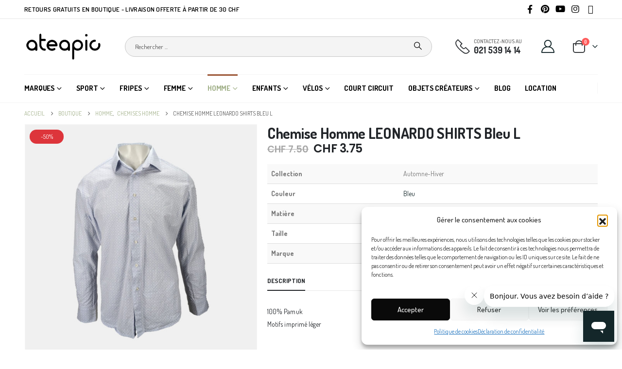

--- FILE ---
content_type: text/html; charset=UTF-8
request_url: https://ateapic.ch/products/chemise-homme-leonardo-shirts-bleu-l/
body_size: 39443
content:
	<!DOCTYPE html>
	<html class=""  lang="fr-FR" prefix="og: https://ogp.me/ns#">
	<head>
		<meta http-equiv="X-UA-Compatible" content="IE=edge" />
		<meta http-equiv="Content-Type" content="text/html; charset=UTF-8" />
		<meta name="viewport" content="width=device-width, initial-scale=1, minimum-scale=1" />

		<link rel="profile" href="https://gmpg.org/xfn/11" />
		<link rel="pingback" href="https://ateapic.ch/xmlrpc.php" />
		
<!-- Google Tag Manager for WordPress by gtm4wp.com -->
<script data-cfasync="false" data-pagespeed-no-defer>
	var gtm4wp_datalayer_name = "dataLayer";
	var dataLayer = dataLayer || [];
	const gtm4wp_use_sku_instead = 0;
	const gtm4wp_currency = 'CHF';
	const gtm4wp_product_per_impression = 0;
	const gtm4wp_clear_ecommerce = false;
	const gtm4wp_datalayer_max_timeout = 2000;
</script>
<!-- End Google Tag Manager for WordPress by gtm4wp.com -->
<!-- Optimisation des moteurs de recherche par Rank Math PRO - https://rankmath.com/ -->
<title>Chemise Homme LEONARDO SHIRTS Bleu L &bull; Ateapic.ch Déclics éthiques</title>
<meta name="description" content="100% Pamuk Motifs imprimé léger"/>
<meta name="robots" content="follow, index, max-snippet:-1, max-video-preview:-1, max-image-preview:large"/>
<link rel="canonical" href="https://ateapic.ch/products/chemise-homme-leonardo-shirts-bleu-l/" />
<meta property="og:locale" content="fr_FR" />
<meta property="og:type" content="product" />
<meta property="og:title" content="Chemise Homme LEONARDO SHIRTS Bleu L &bull; Ateapic.ch Déclics éthiques" />
<meta property="og:description" content="100% Pamuk Motifs imprimé léger" />
<meta property="og:url" content="https://ateapic.ch/products/chemise-homme-leonardo-shirts-bleu-l/" />
<meta property="og:site_name" content="Ateapic.ch Déclics éthiques" />
<meta property="og:image" content="https://ateapic.ch/wp-content/uploads/2024/04/t84191.jpg" />
<meta property="og:image:secure_url" content="https://ateapic.ch/wp-content/uploads/2024/04/t84191.jpg" />
<meta property="og:image:width" content="1000" />
<meta property="og:image:height" content="1000" />
<meta property="og:image:alt" content="Chemise Homme LEONARDO SHIRTS Bleu L" />
<meta property="og:image:type" content="image/jpeg" />
<meta property="product:brand" content="LEONARDO SHIRTS" />
<meta property="product:price:amount" content="3.75" />
<meta property="product:price:currency" content="CHF" />
<meta property="product:retailer_item_id" content="T84191" />
<meta name="twitter:card" content="summary_large_image" />
<meta name="twitter:title" content="Chemise Homme LEONARDO SHIRTS Bleu L &bull; Ateapic.ch Déclics éthiques" />
<meta name="twitter:description" content="100% Pamuk Motifs imprimé léger" />
<meta name="twitter:image" content="https://ateapic.ch/wp-content/uploads/2024/04/t84191.jpg" />
<meta name="twitter:label1" content="Prix" />
<meta name="twitter:data1" content="&#067;&#072;&#070;&nbsp;3.75" />
<meta name="twitter:label2" content="Disponibilité" />
<meta name="twitter:data2" content="Rupture de stock" />
<script type="application/ld+json" class="rank-math-schema-pro">{"@context":"https://schema.org","@graph":[{"@type":"Place","@id":"https://ateapic.ch/#place","geo":{"@type":"GeoCoordinates","latitude":"46.31962027794666","longitude":" 6.961943948734422"},"hasMap":"https://www.google.com/maps/search/?api=1&amp;query=46.31962027794666, 6.961943948734422","address":{"@type":"PostalAddress","streetAddress":"Chem. de la Zima 4","addressLocality":"Aigle","addressRegion":"Vaud","postalCode":"1860"}},{"@type":"Organization","@id":"https://ateapic.ch/#organization","name":"Ateapic.ch D\u00e9clics \u00e9thiques","url":"https://ateapic.ch","sameAs":["https://www.facebook.com/AteapicDeclicEthique"],"address":{"@type":"PostalAddress","streetAddress":"Chem. de la Zima 4","addressLocality":"Aigle","addressRegion":"Vaud","postalCode":"1860"},"logo":{"@type":"ImageObject","@id":"https://ateapic.ch/#logo","url":"https://ateapic.ch/wp-content/uploads/2025/05/ateapic_logo.png","contentUrl":"https://ateapic.ch/wp-content/uploads/2025/05/ateapic_logo.png","caption":"Ateapic.ch D\u00e9clics \u00e9thiques","inLanguage":"fr-FR","width":"300","height":"300"},"contactPoint":[{"@type":"ContactPoint","telephone":"+41215391414","contactType":"customer support"}],"description":"Ateapic vend des v\u00eatements et accessoires second hand que nous collectons sur le canton de Vaud, favorisant ainsi une \u00e9conomie circulaire et locale.\r\n\r\nNous proposons \u00e9galement une s\u00e9lection de cr\u00e9ations originales, utilisant des mat\u00e9riaux recyl\u00e9s ou upcylcl\u00e9s, souvent r\u00e9alis\u00e9s artisanalement en petites s\u00e9ries et en privil\u00e9giant une approche \u00e9co-responsable.","location":{"@id":"https://ateapic.ch/#place"}},{"@type":"WebSite","@id":"https://ateapic.ch/#website","url":"https://ateapic.ch","name":"Ateapic.ch D\u00e9clics \u00e9thiques","publisher":{"@id":"https://ateapic.ch/#organization"},"inLanguage":"fr-FR"},{"@type":"ImageObject","@id":"https://ateapic.ch/wp-content/uploads/2024/04/t84191.jpg","url":"https://ateapic.ch/wp-content/uploads/2024/04/t84191.jpg","width":"1000","height":"1000","inLanguage":"fr-FR"},{"@type":"ItemPage","@id":"https://ateapic.ch/products/chemise-homme-leonardo-shirts-bleu-l/#webpage","url":"https://ateapic.ch/products/chemise-homme-leonardo-shirts-bleu-l/","name":"Chemise Homme LEONARDO SHIRTS Bleu L &bull; Ateapic.ch D\u00e9clics \u00e9thiques","datePublished":"2024-08-01T12:00:16+02:00","dateModified":"2024-08-01T12:00:16+02:00","isPartOf":{"@id":"https://ateapic.ch/#website"},"primaryImageOfPage":{"@id":"https://ateapic.ch/wp-content/uploads/2024/04/t84191.jpg"},"inLanguage":"fr-FR"},{"@type":"Product","brand":{"@type":"Brand","name":"LEONARDO SHIRTS"},"name":"Chemise Homme LEONARDO SHIRTS Bleu L &bull; Ateapic.ch D\u00e9clics \u00e9thiques","description":"100% Pamuk Motifs imprim\u00e9 l\u00e9ger","sku":"T84191","category":"Homme &gt; Chemises Homme","mainEntityOfPage":{"@id":"https://ateapic.ch/products/chemise-homme-leonardo-shirts-bleu-l/#webpage"},"image":[{"@type":"ImageObject","url":"https://ateapic.ch/wp-content/uploads/2024/04/t84191.jpg","height":"1000","width":"1000"}],"offers":{"@type":"Offer","price":"3.75","priceCurrency":"CHF","priceValidUntil":"2027-12-31","availability":"http://schema.org/OutOfStock","itemCondition":"NewCondition","url":"https://ateapic.ch/products/chemise-homme-leonardo-shirts-bleu-l/","seller":{"@type":"Organization","@id":"https://ateapic.ch/","name":"Ateapic.ch D\u00e9clics \u00e9thiques","url":"https://ateapic.ch","logo":"https://ateapic.ch/wp-content/uploads/2025/05/ateapic_logo.png"},"priceSpecification":{"price":"3.75","priceCurrency":"CHF","valueAddedTaxIncluded":"true"}},"additionalProperty":[{"@type":"PropertyValue","name":"pa_collection","value":"Automne-Hiver"},{"@type":"PropertyValue","name":"pa_couleur","value":"Bleu"},{"@type":"PropertyValue","name":"pa_matiere","value":"PAMUK"},{"@type":"PropertyValue","name":"pa_taille"},{"@type":"PropertyValue","name":"pa_marque","value":"LEONARDO SHIRTS"}],"@id":"https://ateapic.ch/products/chemise-homme-leonardo-shirts-bleu-l/#richSnippet"}]}</script>
<!-- /Extension Rank Math WordPress SEO -->

<link rel='dns-prefetch' href='//www.googletagmanager.com' />
<link rel="alternate" type="application/rss+xml" title="Ateapic.ch Déclics éthiques &raquo; Flux" href="https://ateapic.ch/feed/" />
<link rel="alternate" type="application/rss+xml" title="Ateapic.ch Déclics éthiques &raquo; Flux des commentaires" href="https://ateapic.ch/comments/feed/" />
<link rel="alternate" title="oEmbed (JSON)" type="application/json+oembed" href="https://ateapic.ch/wp-json/oembed/1.0/embed?url=https%3A%2F%2Fateapic.ch%2Fproducts%2Fchemise-homme-leonardo-shirts-bleu-l%2F" />
<link rel="alternate" title="oEmbed (XML)" type="text/xml+oembed" href="https://ateapic.ch/wp-json/oembed/1.0/embed?url=https%3A%2F%2Fateapic.ch%2Fproducts%2Fchemise-homme-leonardo-shirts-bleu-l%2F&#038;format=xml" />
		<link rel="shortcut icon" href="//ateapic.ch/wp-content/uploads/2021/07/Favicon-1.png" type="image/x-icon" />
				<link rel="apple-touch-icon" href="//ateapic.ch/wp-content/uploads/2021/07/Favicon-1.png" />
				<link rel="apple-touch-icon" sizes="120x120" href="//ateapic.ch/wp-content/uploads/2021/07/Favicon-1.png" />
				<link rel="apple-touch-icon" sizes="76x76" href="//ateapic.ch/wp-content/uploads/2021/07/Favicon-1.png" />
				<link rel="apple-touch-icon" sizes="152x152" href="//ateapic.ch/wp-content/uploads/2021/07/Favicon-1.png" />
		<style id='wp-img-auto-sizes-contain-inline-css'>
img:is([sizes=auto i],[sizes^="auto," i]){contain-intrinsic-size:3000px 1500px}
/*# sourceURL=wp-img-auto-sizes-contain-inline-css */
</style>
<link rel='stylesheet' id='sbi_styles-css' href='https://ateapic.ch/wp-content/plugins/instagram-feed/css/sbi-styles.min.css?ver=6.10.0' media='all' />
<style id='wp-emoji-styles-inline-css'>

	img.wp-smiley, img.emoji {
		display: inline !important;
		border: none !important;
		box-shadow: none !important;
		height: 1em !important;
		width: 1em !important;
		margin: 0 0.07em !important;
		vertical-align: -0.1em !important;
		background: none !important;
		padding: 0 !important;
	}
/*# sourceURL=wp-emoji-styles-inline-css */
</style>
<link rel='stylesheet' id='wp-block-library-css' href='https://ateapic.ch/wp-includes/css/dist/block-library/style.min.css?ver=6.9' media='all' />
<style id='wp-block-library-theme-inline-css'>
.wp-block-audio :where(figcaption){color:#555;font-size:13px;text-align:center}.is-dark-theme .wp-block-audio :where(figcaption){color:#ffffffa6}.wp-block-audio{margin:0 0 1em}.wp-block-code{border:1px solid #ccc;border-radius:4px;font-family:Menlo,Consolas,monaco,monospace;padding:.8em 1em}.wp-block-embed :where(figcaption){color:#555;font-size:13px;text-align:center}.is-dark-theme .wp-block-embed :where(figcaption){color:#ffffffa6}.wp-block-embed{margin:0 0 1em}.blocks-gallery-caption{color:#555;font-size:13px;text-align:center}.is-dark-theme .blocks-gallery-caption{color:#ffffffa6}:root :where(.wp-block-image figcaption){color:#555;font-size:13px;text-align:center}.is-dark-theme :root :where(.wp-block-image figcaption){color:#ffffffa6}.wp-block-image{margin:0 0 1em}.wp-block-pullquote{border-bottom:4px solid;border-top:4px solid;color:currentColor;margin-bottom:1.75em}.wp-block-pullquote :where(cite),.wp-block-pullquote :where(footer),.wp-block-pullquote__citation{color:currentColor;font-size:.8125em;font-style:normal;text-transform:uppercase}.wp-block-quote{border-left:.25em solid;margin:0 0 1.75em;padding-left:1em}.wp-block-quote cite,.wp-block-quote footer{color:currentColor;font-size:.8125em;font-style:normal;position:relative}.wp-block-quote:where(.has-text-align-right){border-left:none;border-right:.25em solid;padding-left:0;padding-right:1em}.wp-block-quote:where(.has-text-align-center){border:none;padding-left:0}.wp-block-quote.is-large,.wp-block-quote.is-style-large,.wp-block-quote:where(.is-style-plain){border:none}.wp-block-search .wp-block-search__label{font-weight:700}.wp-block-search__button{border:1px solid #ccc;padding:.375em .625em}:where(.wp-block-group.has-background){padding:1.25em 2.375em}.wp-block-separator.has-css-opacity{opacity:.4}.wp-block-separator{border:none;border-bottom:2px solid;margin-left:auto;margin-right:auto}.wp-block-separator.has-alpha-channel-opacity{opacity:1}.wp-block-separator:not(.is-style-wide):not(.is-style-dots){width:100px}.wp-block-separator.has-background:not(.is-style-dots){border-bottom:none;height:1px}.wp-block-separator.has-background:not(.is-style-wide):not(.is-style-dots){height:2px}.wp-block-table{margin:0 0 1em}.wp-block-table td,.wp-block-table th{word-break:normal}.wp-block-table :where(figcaption){color:#555;font-size:13px;text-align:center}.is-dark-theme .wp-block-table :where(figcaption){color:#ffffffa6}.wp-block-video :where(figcaption){color:#555;font-size:13px;text-align:center}.is-dark-theme .wp-block-video :where(figcaption){color:#ffffffa6}.wp-block-video{margin:0 0 1em}:root :where(.wp-block-template-part.has-background){margin-bottom:0;margin-top:0;padding:1.25em 2.375em}
/*# sourceURL=/wp-includes/css/dist/block-library/theme.min.css */
</style>
<style id='classic-theme-styles-inline-css'>
/*! This file is auto-generated */
.wp-block-button__link{color:#fff;background-color:#32373c;border-radius:9999px;box-shadow:none;text-decoration:none;padding:calc(.667em + 2px) calc(1.333em + 2px);font-size:1.125em}.wp-block-file__button{background:#32373c;color:#fff;text-decoration:none}
/*# sourceURL=/wp-includes/css/classic-themes.min.css */
</style>
<style id='global-styles-inline-css'>
:root{--wp--preset--aspect-ratio--square: 1;--wp--preset--aspect-ratio--4-3: 4/3;--wp--preset--aspect-ratio--3-4: 3/4;--wp--preset--aspect-ratio--3-2: 3/2;--wp--preset--aspect-ratio--2-3: 2/3;--wp--preset--aspect-ratio--16-9: 16/9;--wp--preset--aspect-ratio--9-16: 9/16;--wp--preset--color--black: #000000;--wp--preset--color--cyan-bluish-gray: #abb8c3;--wp--preset--color--white: #ffffff;--wp--preset--color--pale-pink: #f78da7;--wp--preset--color--vivid-red: #cf2e2e;--wp--preset--color--luminous-vivid-orange: #ff6900;--wp--preset--color--luminous-vivid-amber: #fcb900;--wp--preset--color--light-green-cyan: #7bdcb5;--wp--preset--color--vivid-green-cyan: #00d084;--wp--preset--color--pale-cyan-blue: #8ed1fc;--wp--preset--color--vivid-cyan-blue: #0693e3;--wp--preset--color--vivid-purple: #9b51e0;--wp--preset--color--primary: var(--porto-primary-color);--wp--preset--color--secondary: var(--porto-secondary-color);--wp--preset--color--tertiary: var(--porto-tertiary-color);--wp--preset--color--quaternary: var(--porto-quaternary-color);--wp--preset--color--dark: var(--porto-dark-color);--wp--preset--color--light: var(--porto-light-color);--wp--preset--color--primary-hover: var(--porto-primary-light-5);--wp--preset--gradient--vivid-cyan-blue-to-vivid-purple: linear-gradient(135deg,rgb(6,147,227) 0%,rgb(155,81,224) 100%);--wp--preset--gradient--light-green-cyan-to-vivid-green-cyan: linear-gradient(135deg,rgb(122,220,180) 0%,rgb(0,208,130) 100%);--wp--preset--gradient--luminous-vivid-amber-to-luminous-vivid-orange: linear-gradient(135deg,rgb(252,185,0) 0%,rgb(255,105,0) 100%);--wp--preset--gradient--luminous-vivid-orange-to-vivid-red: linear-gradient(135deg,rgb(255,105,0) 0%,rgb(207,46,46) 100%);--wp--preset--gradient--very-light-gray-to-cyan-bluish-gray: linear-gradient(135deg,rgb(238,238,238) 0%,rgb(169,184,195) 100%);--wp--preset--gradient--cool-to-warm-spectrum: linear-gradient(135deg,rgb(74,234,220) 0%,rgb(151,120,209) 20%,rgb(207,42,186) 40%,rgb(238,44,130) 60%,rgb(251,105,98) 80%,rgb(254,248,76) 100%);--wp--preset--gradient--blush-light-purple: linear-gradient(135deg,rgb(255,206,236) 0%,rgb(152,150,240) 100%);--wp--preset--gradient--blush-bordeaux: linear-gradient(135deg,rgb(254,205,165) 0%,rgb(254,45,45) 50%,rgb(107,0,62) 100%);--wp--preset--gradient--luminous-dusk: linear-gradient(135deg,rgb(255,203,112) 0%,rgb(199,81,192) 50%,rgb(65,88,208) 100%);--wp--preset--gradient--pale-ocean: linear-gradient(135deg,rgb(255,245,203) 0%,rgb(182,227,212) 50%,rgb(51,167,181) 100%);--wp--preset--gradient--electric-grass: linear-gradient(135deg,rgb(202,248,128) 0%,rgb(113,206,126) 100%);--wp--preset--gradient--midnight: linear-gradient(135deg,rgb(2,3,129) 0%,rgb(40,116,252) 100%);--wp--preset--font-size--small: 13px;--wp--preset--font-size--medium: 20px;--wp--preset--font-size--large: 36px;--wp--preset--font-size--x-large: 42px;--wp--preset--spacing--20: 0.44rem;--wp--preset--spacing--30: 0.67rem;--wp--preset--spacing--40: 1rem;--wp--preset--spacing--50: 1.5rem;--wp--preset--spacing--60: 2.25rem;--wp--preset--spacing--70: 3.38rem;--wp--preset--spacing--80: 5.06rem;--wp--preset--shadow--natural: 6px 6px 9px rgba(0, 0, 0, 0.2);--wp--preset--shadow--deep: 12px 12px 50px rgba(0, 0, 0, 0.4);--wp--preset--shadow--sharp: 6px 6px 0px rgba(0, 0, 0, 0.2);--wp--preset--shadow--outlined: 6px 6px 0px -3px rgb(255, 255, 255), 6px 6px rgb(0, 0, 0);--wp--preset--shadow--crisp: 6px 6px 0px rgb(0, 0, 0);}:where(.is-layout-flex){gap: 0.5em;}:where(.is-layout-grid){gap: 0.5em;}body .is-layout-flex{display: flex;}.is-layout-flex{flex-wrap: wrap;align-items: center;}.is-layout-flex > :is(*, div){margin: 0;}body .is-layout-grid{display: grid;}.is-layout-grid > :is(*, div){margin: 0;}:where(.wp-block-columns.is-layout-flex){gap: 2em;}:where(.wp-block-columns.is-layout-grid){gap: 2em;}:where(.wp-block-post-template.is-layout-flex){gap: 1.25em;}:where(.wp-block-post-template.is-layout-grid){gap: 1.25em;}.has-black-color{color: var(--wp--preset--color--black) !important;}.has-cyan-bluish-gray-color{color: var(--wp--preset--color--cyan-bluish-gray) !important;}.has-white-color{color: var(--wp--preset--color--white) !important;}.has-pale-pink-color{color: var(--wp--preset--color--pale-pink) !important;}.has-vivid-red-color{color: var(--wp--preset--color--vivid-red) !important;}.has-luminous-vivid-orange-color{color: var(--wp--preset--color--luminous-vivid-orange) !important;}.has-luminous-vivid-amber-color{color: var(--wp--preset--color--luminous-vivid-amber) !important;}.has-light-green-cyan-color{color: var(--wp--preset--color--light-green-cyan) !important;}.has-vivid-green-cyan-color{color: var(--wp--preset--color--vivid-green-cyan) !important;}.has-pale-cyan-blue-color{color: var(--wp--preset--color--pale-cyan-blue) !important;}.has-vivid-cyan-blue-color{color: var(--wp--preset--color--vivid-cyan-blue) !important;}.has-vivid-purple-color{color: var(--wp--preset--color--vivid-purple) !important;}.has-black-background-color{background-color: var(--wp--preset--color--black) !important;}.has-cyan-bluish-gray-background-color{background-color: var(--wp--preset--color--cyan-bluish-gray) !important;}.has-white-background-color{background-color: var(--wp--preset--color--white) !important;}.has-pale-pink-background-color{background-color: var(--wp--preset--color--pale-pink) !important;}.has-vivid-red-background-color{background-color: var(--wp--preset--color--vivid-red) !important;}.has-luminous-vivid-orange-background-color{background-color: var(--wp--preset--color--luminous-vivid-orange) !important;}.has-luminous-vivid-amber-background-color{background-color: var(--wp--preset--color--luminous-vivid-amber) !important;}.has-light-green-cyan-background-color{background-color: var(--wp--preset--color--light-green-cyan) !important;}.has-vivid-green-cyan-background-color{background-color: var(--wp--preset--color--vivid-green-cyan) !important;}.has-pale-cyan-blue-background-color{background-color: var(--wp--preset--color--pale-cyan-blue) !important;}.has-vivid-cyan-blue-background-color{background-color: var(--wp--preset--color--vivid-cyan-blue) !important;}.has-vivid-purple-background-color{background-color: var(--wp--preset--color--vivid-purple) !important;}.has-black-border-color{border-color: var(--wp--preset--color--black) !important;}.has-cyan-bluish-gray-border-color{border-color: var(--wp--preset--color--cyan-bluish-gray) !important;}.has-white-border-color{border-color: var(--wp--preset--color--white) !important;}.has-pale-pink-border-color{border-color: var(--wp--preset--color--pale-pink) !important;}.has-vivid-red-border-color{border-color: var(--wp--preset--color--vivid-red) !important;}.has-luminous-vivid-orange-border-color{border-color: var(--wp--preset--color--luminous-vivid-orange) !important;}.has-luminous-vivid-amber-border-color{border-color: var(--wp--preset--color--luminous-vivid-amber) !important;}.has-light-green-cyan-border-color{border-color: var(--wp--preset--color--light-green-cyan) !important;}.has-vivid-green-cyan-border-color{border-color: var(--wp--preset--color--vivid-green-cyan) !important;}.has-pale-cyan-blue-border-color{border-color: var(--wp--preset--color--pale-cyan-blue) !important;}.has-vivid-cyan-blue-border-color{border-color: var(--wp--preset--color--vivid-cyan-blue) !important;}.has-vivid-purple-border-color{border-color: var(--wp--preset--color--vivid-purple) !important;}.has-vivid-cyan-blue-to-vivid-purple-gradient-background{background: var(--wp--preset--gradient--vivid-cyan-blue-to-vivid-purple) !important;}.has-light-green-cyan-to-vivid-green-cyan-gradient-background{background: var(--wp--preset--gradient--light-green-cyan-to-vivid-green-cyan) !important;}.has-luminous-vivid-amber-to-luminous-vivid-orange-gradient-background{background: var(--wp--preset--gradient--luminous-vivid-amber-to-luminous-vivid-orange) !important;}.has-luminous-vivid-orange-to-vivid-red-gradient-background{background: var(--wp--preset--gradient--luminous-vivid-orange-to-vivid-red) !important;}.has-very-light-gray-to-cyan-bluish-gray-gradient-background{background: var(--wp--preset--gradient--very-light-gray-to-cyan-bluish-gray) !important;}.has-cool-to-warm-spectrum-gradient-background{background: var(--wp--preset--gradient--cool-to-warm-spectrum) !important;}.has-blush-light-purple-gradient-background{background: var(--wp--preset--gradient--blush-light-purple) !important;}.has-blush-bordeaux-gradient-background{background: var(--wp--preset--gradient--blush-bordeaux) !important;}.has-luminous-dusk-gradient-background{background: var(--wp--preset--gradient--luminous-dusk) !important;}.has-pale-ocean-gradient-background{background: var(--wp--preset--gradient--pale-ocean) !important;}.has-electric-grass-gradient-background{background: var(--wp--preset--gradient--electric-grass) !important;}.has-midnight-gradient-background{background: var(--wp--preset--gradient--midnight) !important;}.has-small-font-size{font-size: var(--wp--preset--font-size--small) !important;}.has-medium-font-size{font-size: var(--wp--preset--font-size--medium) !important;}.has-large-font-size{font-size: var(--wp--preset--font-size--large) !important;}.has-x-large-font-size{font-size: var(--wp--preset--font-size--x-large) !important;}
:where(.wp-block-post-template.is-layout-flex){gap: 1.25em;}:where(.wp-block-post-template.is-layout-grid){gap: 1.25em;}
:where(.wp-block-term-template.is-layout-flex){gap: 1.25em;}:where(.wp-block-term-template.is-layout-grid){gap: 1.25em;}
:where(.wp-block-columns.is-layout-flex){gap: 2em;}:where(.wp-block-columns.is-layout-grid){gap: 2em;}
:root :where(.wp-block-pullquote){font-size: 1.5em;line-height: 1.6;}
/*# sourceURL=global-styles-inline-css */
</style>
<link rel='stylesheet' id='smartseachcss-css' href='https://ateapic.ch/wp-content/plugins/smartsearch/assets/typeahead.css?ver=6.9' media='all' />
<link rel='stylesheet' id='smartseachcss1-css' href='https://ateapic.ch/wp-content/plugins/smartsearch/assets/style.css?v=17&#038;ver=6.9' media='all' />
<link rel='stylesheet' id='photoswipe-css' href='https://ateapic.ch/wp-content/plugins/woocommerce/assets/css/photoswipe/photoswipe.min.css?ver=10.4.3' media='all' />
<link rel='stylesheet' id='photoswipe-default-skin-css' href='https://ateapic.ch/wp-content/plugins/woocommerce/assets/css/photoswipe/default-skin/default-skin.min.css?ver=10.4.3' media='all' />
<style id='woocommerce-inline-inline-css'>
.woocommerce form .form-row .required { visibility: visible; }
/*# sourceURL=woocommerce-inline-inline-css */
</style>
<link rel='stylesheet' id='cmplz-general-css' href='https://ateapic.ch/wp-content/plugins/complianz-gdpr-premium/assets/css/cookieblocker.min.css?ver=1762759416' media='all' />
<link rel='stylesheet' id='elementor-frontend-css' href='https://ateapic.ch/wp-content/uploads/elementor/css/custom-frontend.min.css?ver=1769254223' media='all' />
<link rel='stylesheet' id='sbistyles-css' href='https://ateapic.ch/wp-content/plugins/instagram-feed/css/sbi-styles.min.css?ver=6.10.0' media='all' />
<link rel='stylesheet' id='rp-wcdpd-promotion-countdown-timer-styles-css' href='https://ateapic.ch/wp-content/plugins/wc-dynamic-pricing-and-discounts/extensions/promotion-countdown-timer/assets/styles.css?ver=2.4.6' media='all' />
<link rel='stylesheet' id='porto-fs-progress-bar-css' href='https://ateapic.ch/wp-content/themes/porto/inc/lib/woocommerce-shipping-progress-bar/shipping-progress-bar.css?ver=7.7.2' media='all' />
<link rel='stylesheet' id='porto-css-vars-css' href='https://ateapic.ch/wp-content/uploads/porto_styles/theme_css_vars.css?ver=7.7.2' media='all' />
<link rel='stylesheet' id='bootstrap-css' href='https://ateapic.ch/wp-content/uploads/porto_styles/bootstrap.css?ver=7.7.2' media='all' />
<link rel='stylesheet' id='porto-plugins-css' href='https://ateapic.ch/wp-content/themes/porto/css/plugins_optimized.css?ver=7.7.2' media='all' />
<link rel='stylesheet' id='porto-theme-css' href='https://ateapic.ch/wp-content/themes/porto/css/theme.css?ver=7.7.2' media='all' />
<link rel='stylesheet' id='porto-widget-text-css' href='https://ateapic.ch/wp-content/themes/porto/css/part/widget-text.css?ver=7.7.2' media='all' />
<link rel='stylesheet' id='porto-widget-tag-cloud-css' href='https://ateapic.ch/wp-content/themes/porto/css/part/widget-tag-cloud.css?ver=7.7.2' media='all' />
<link rel='stylesheet' id='porto-widget-follow-us-css' href='https://ateapic.ch/wp-content/themes/porto/css/part/widget-follow-us.css?ver=7.7.2' media='all' />
<link rel='stylesheet' id='porto-blog-legacy-css' href='https://ateapic.ch/wp-content/themes/porto/css/part/blog-legacy.css?ver=7.7.2' media='all' />
<link rel='stylesheet' id='porto-header-shop-css' href='https://ateapic.ch/wp-content/themes/porto/css/part/header-shop.css?ver=7.7.2' media='all' />
<link rel='stylesheet' id='porto-header-legacy-css' href='https://ateapic.ch/wp-content/themes/porto/css/part/header-legacy.css?ver=7.7.2' media='all' />
<link rel='stylesheet' id='porto-footer-legacy-css' href='https://ateapic.ch/wp-content/themes/porto/css/part/footer-legacy.css?ver=7.7.2' media='all' />
<link rel='stylesheet' id='porto-side-nav-panel-css' href='https://ateapic.ch/wp-content/themes/porto/css/part/side-nav-panel.css?ver=7.7.2' media='all' />
<link rel='stylesheet' id='porto-footer-ribbon-css' href='https://ateapic.ch/wp-content/themes/porto/css/part/footer-ribbon.css?ver=7.7.2' media='all' />
<link rel='stylesheet' id='porto-media-mobile-sidebar-css' href='https://ateapic.ch/wp-content/themes/porto/css/part/media-mobile-sidebar.css?ver=7.7.2' media='(max-width:991px)' />
<link rel='stylesheet' id='porto-shortcodes-css' href='https://ateapic.ch/wp-content/uploads/porto_styles/shortcodes.css?ver=7.7.2' media='all' />
<link rel='stylesheet' id='porto-theme-shop-css' href='https://ateapic.ch/wp-content/themes/porto/css/theme_shop.css?ver=7.7.2' media='all' />
<link rel='stylesheet' id='porto-only-product-css' href='https://ateapic.ch/wp-content/themes/porto/css/part/only-product.css?ver=7.7.2' media='all' />
<link rel='stylesheet' id='porto-shop-legacy-css' href='https://ateapic.ch/wp-content/themes/porto/css/part/shop-legacy.css?ver=7.7.2' media='all' />
<link rel='stylesheet' id='porto-shop-sidebar-base-css' href='https://ateapic.ch/wp-content/themes/porto/css/part/shop-sidebar-base.css?ver=7.7.2' media='all' />
<link rel='stylesheet' id='porto-theme-elementor-css' href='https://ateapic.ch/wp-content/themes/porto/css/theme_elementor.css?ver=7.7.2' media='all' />
<link rel='stylesheet' id='porto-dynamic-style-css' href='https://ateapic.ch/wp-content/uploads/porto_styles/dynamic_style.css?ver=7.7.2' media='all' />
<link rel='stylesheet' id='porto-type-builder-css' href='https://ateapic.ch/wp-content/plugins/porto-functionality/builders/assets/type-builder.css?ver=3.7.2' media='all' />
<link rel='stylesheet' id='porto-account-login-style-css' href='https://ateapic.ch/wp-content/themes/porto/css/theme/shop/login-style/account-login.css?ver=7.7.2' media='all' />
<link rel='stylesheet' id='porto-theme-woopage-css' href='https://ateapic.ch/wp-content/themes/porto/css/theme/shop/other/woopage.css?ver=7.7.2' media='all' />
<link rel='stylesheet' id='porto-sp-skeleton-css' href='https://ateapic.ch/wp-content/themes/porto/css/theme/shop/single-product/skeleton.css?ver=7.7.2' media='all' />
<link rel='stylesheet' id='elementor-post-15055-css' href='https://ateapic.ch/wp-content/uploads/elementor/css/post-15055.css?ver=7.7.2' media='all' />
<link rel='stylesheet' id='porto-style-css' href='https://ateapic.ch/wp-content/themes/porto/style.css?ver=7.7.2' media='all' />
<style id='porto-style-inline-css'>
.side-header-narrow-bar-logo{max-width:160px}@media (min-width:992px){}.page-top ul.breadcrumb > li.home{display:inline-block}.page-top ul.breadcrumb > li.home a{position:relative;width:1em;text-indent:-9999px}.page-top ul.breadcrumb > li.home a:after{content:"\e883";font-family:'porto';float:left;text-indent:0}.product-images .img-thumbnail .inner,.product-images .img-thumbnail .inner img{-webkit-transform:none;transform:none}.sticky-product{position:fixed;top:0;left:0;width:100%;z-index:1001;background-color:#fff;box-shadow:0 3px 5px rgba(0,0,0,0.08);padding:15px 0}.sticky-product.pos-bottom{top:auto;bottom:var(--porto-icon-menus-mobile,0);box-shadow:0 -3px 5px rgba(0,0,0,0.08)}.sticky-product .container{display:-ms-flexbox;display:flex;-ms-flex-align:center;align-items:center;-ms-flex-wrap:wrap;flex-wrap:wrap}.sticky-product .sticky-image{max-width:60px;margin-right:15px}.sticky-product .add-to-cart{-ms-flex:1;flex:1;text-align:right;margin-top:5px}.sticky-product .product-name{font-size:16px;font-weight:600;line-height:inherit;margin-bottom:0}.sticky-product .sticky-detail{line-height:1.5;display:-ms-flexbox;display:flex}.sticky-product .star-rating{margin:5px 15px;font-size:1em}.sticky-product .availability{padding-top:2px}.sticky-product .sticky-detail .price{font-family:Dosis,Dosis,sans-serif;font-weight:400;margin-bottom:0;font-size:1.3em;line-height:1.5}.sticky-product.pos-top:not(.hide){top:0;opacity:1;visibility:visible;transform:translate3d( 0,0,0 )}.sticky-product.pos-top.scroll-down{opacity:0 !important;visibility:hidden;transform:translate3d( 0,-100%,0 )}.sticky-product.sticky-ready{transition:left .3s,visibility 0.3s,opacity 0.3s,transform 0.3s,top 0.3s ease}.sticky-product .quantity.extra-type{display:none}@media (min-width:992px){body.single-product .sticky-product .container{padding-left:calc(var(--porto-grid-gutter-width) / 2);padding-right:calc(var(--porto-grid-gutter-width) / 2)}}.sticky-product .container{padding-left:var(--porto-fluid-spacing);padding-right:var(--porto-fluid-spacing)}@media (max-width:768px){.sticky-product .sticky-image,.sticky-product .sticky-detail,.sticky-product{display:none}.sticky-product.show-mobile{display:block;padding-top:10px;padding-bottom:10px}.sticky-product.show-mobile .add-to-cart{margin-top:0}.sticky-product.show-mobile .single_add_to_cart_button{margin:0;width:100%}}#header.sticky-header .main-menu > li.menu-item > a,#header.sticky-header .main-menu > li.menu-custom-content a{color:#000000}#header.sticky-header .main-menu > li.menu-item:hover > a,#header.sticky-header .main-menu > li.menu-item.active:hover > a,#header.sticky-header .main-menu > li.menu-custom-content:hover a{color:#a2b18a}#header.sticky-header .main-menu > li.menu-item.active > a,#header.sticky-header .main-menu > li.menu-custom-content.active a{color:#a2b18a}.page-top{padding:10px 0;min-height:44px}.main-content,.left-sidebar,.right-sidebar{padding-top:0}.ButtonInscription{width:240px;background-color:#a2b18a;border-color:#a2b18a}.ButtonInscription:hover{background-color:#718255;border-color:#718255}.elementor-column-gap-default > .elementor-row > .elementor-column > .elementor-element-populated > .elementor-widget-wrap{padding-bottom:0}input[type="email"],input[type="number"],input[type="password"],input[type="search"],input[type="tel"],input[type="text"],input[type="url"],input[type="color"],input[type="date"],input[type="datetime"],input[type="datetime-local"],input[type="month"],input[type="time"],input[type="week"],textarea,.form-control,select,.porto-wpforms-inline .wpforms-field-large{background-color:#fff;color:#777;border-color:rgba(0,0,0,.09);width:240px}article.post .post-date .month,article.post .post-date .format,.post-item .post-date .month,.post-item .post-date .format,.list.list-icons.list-icons-style-3 li i,.list.list-ordened.list-ordened-style-3 li:before,html .list-primary.list-ordened.list-ordened-style-3 li:before,html .list-secondary.list-ordened.list-ordened-style-3 li:before,html .list-tertiary.list-ordened.list-ordened-style-3 li:before,html .list-quaternary.list-ordened.list-ordened-style-3 li:before,html .list-dark.list-ordened.list-ordened-style-3 li:before,html .list-light.list-ordened.list-ordened-style-3 li:before,ul.nav-pills>li.active>a,ul.nav-pills>li.active>a:hover,ul.nav-pills>li.active>a:focus,section.toggle.active>label,.toggle-simple section.toggle>label:after,div.wpb_single_image .porto-vc-zoom .zoom-icon,.img-thumbnail .zoom,.thumb-info .zoom,.img-thumbnail .link,.thumb-info .link,.pricing-table .most-popular h3,.pricing-table-flat .plan h3,.pricing-table-classic .most-popular h3 strong,.timeline-balloon .balloon-time .time-dot:after,section.exp-timeline .timeline-box.right:after,.floating-menu .floating-menu-btn-collapse-nav,.icon-featured,.featured-box .icon-featured,.featured-box-effect-3:hover .icon-featured,.feature-box .feature-box-icon,.inverted,.master-slider .ms-container .ms-bullet,.share-links a,.thumb-info .thumb-info-type,.thumb-info .thumb-info-action-icon,.thumb-info-ribbon,.thumb-info-social-icons a,.widget_sidebar_menu .widget-title .toggle:hover,.mega-menu:not(:hover)>li.menu-item.active>a,.mega-menu:not(:hover)>li.menu-item:hover>a,.mega-menu .narrow ul.sub-menu,.sidebar-menu>li.menu-item:hover,.sidebar-menu .menu-custom-block a:hover,.pagination span.current,.page-links span.current,.member-item.member-item-3 .thumb-info:hover .thumb-info-caption,.sort-source-style-2,.mega-menu.menu-hover-line>li.menu-item>a:before,.blog-posts-hover_info2 .thumb-info-type a,.swiper-pagination-bullet-active{background-color:#9a5332}#footer .footer-bottom{background-color:#000;height:35vh}#header .header-top{position:relative;z-index:1001;font-size:.94em;color:#000;font-weight:bold}#header .share-links a{width:28px;height:28px;border-radius:28px;margin:0 1px;overflow:hidden;font-size:1.2em}#topcontrol{display:none !important}#header .main-menu > li.menu-item > a{font-family:Dosis,sans-serif;font-size:15px;font-weight:700;line-height:18px;letter-spacing:-0.12px;color:#000;padding:20px 0 20px 0}.porto-block-html-top{font-family:Poppins;font-weight:500;font-size:.9286em;line-height:1.4;letter-spacing:.025em;overflow:hidden}.porto-block-html-top .mfp-close{top:50%;transform:translateY(-50%) rotateZ(45deg);color:inherit;opacity:.7}.porto-block-html-top small{font-size:.8461em;font-weight:400;opacity:.5}.porto-block-html-top a{text-transform:uppercase;display:inline-block;padding:.4rem .5rem;font-size:0.625rem;font-weight:700;background:#0075af;color:#fff;text-decoration:none}#header{border-bottom:1px solid #f4f4f4}#header .header-top{letter-spacing:.025em}#header .header-top .top-links > li.menu-item > a{text-transform:none}#header .separator{height:1.6em}#header .share-links a{width:26px;height:26px}#header .share-links a:not(:hover){background:none;color:inherit}#header .main-menu > li.menu-item,.main-menu-wrap .main-menu .menu-custom-block a:not(:last-child){margin-right:30px}#header .porto-sicon-box{margin-bottom:0}#header .porto-sicon-box .porto-sicon-img{margin-right:8px}#header .wishlist i,#header .my-account i{font-size:27px;display:block}#header .searchform-popup .search-toggle{width:30px}#header .searchform input{height:40px}#header .searchform select,#header .searchform button,#header .searchform .selectric .label{height:40px;line-height:40px}#header .searchform .selectric .label{padding-left:15px}@media (min-width:992px){#header .header-main .header-left{flex:0 0 16.6666%}#header .header-main .header-right,#header .searchform .text{flex:1}#header .searchform-popup{flex:1;padding-left:10px}#header .searchform{width:100%;box-shadow:none}#header .searchform.searchform-cats input{width:100%}}@media (max-width:767px){#header .header-top .header-right{-ms-flex:1;flex:1;-ms-flex-pack:start;justify-content:flex-start}#header .header-top .view-switcher{margin-left:0}#header .header-top .share-links{-ms-flex:1;flex:1}#header .header-top .separator{display:none}.porto-sicon-box.default-icon{display:-ms-flexbox;display:none;-ms-flex-align:center;align-items:center}}@media (max-width:575px){#header .header-right .searchform{right:-120px}#footer{margin-bottom:0rem}.elementor-143 .elementor-element.elementor-element-b18248b{transition:background 0.3s,border 0.3s,border-radius 0.3s,box-shadow 0.3s;margin-top:2%;margin-bottom:-15%;padding:40px 0 82px 0}#footer .footer-bottom{background-color:#000;height:70vh}.porto-sicon-box.default-icon{display:-ms-flexbox;display:none;-ms-flex-align:center;align-items:center}}.header-bottom .container{position:relative}.header-bottom .container:before{content:'';position:absolute;top:0;left:10px;right:10px;width:calc(100% - 20px);border-top:1px solid #f4f4f4}#mini-cart{font-size:32px !important}#mini-cart .minicart-icon{width:25px;height:20px;border:2px solid #222529;border-radius:0 0 5px 5px;position:relative;opacity:.9;margin:6px 3px 0}#mini-cart .minicart-icon:before{content:'';position:absolute;border:2px solid;border-color:inherit;border-bottom:none;border-radius:10px 10px 0 0;left:50%;top:-8px;margin-left:-7.5px;width:15px;height:11px}@media (max-width:991px){#header .header-top .top-links,#header .separator:first-of-type{display:none}.porto-sicon-box.default-icon{display:-ms-flexbox;display:none;-ms-flex-align:center;align-items:center}}.btn{margin-top:2%}.prdctfltr_filter_title{margin-bottom:10px}.elementor-column-gap-default > .elementor-row > .elementor-column > .elementor-element-populated,.elementor-column-gap-default > .elementor-column > .elementor-element-populated,.elementor-column-gap-default > .elementor-row > .porto-ibanner,.porto-gap-default{padding:0}ul.products li.product-col .product-content{padding-bottom:1px;padding-left:10px;padding-right:10px}article.post-grid .clearfix,article.post .post-meta i{display:none}article.post .post-meta{margin-top:-.75rem}article.post .post-meta a{color:#999;font-size:.625rem;text-transform:uppercase}.blog-posts .post .entry-title{font-family:Open Sans;font-size:1.125rem;font-weight:700;line-height:1}.blog-posts .post .entry-title a{color:inherit}.blog-posts .post p{font-size:.9286em}article.post .post-image .post-date{right:auto;left:10px;font-family:Poppins;background:#222529;letter-spacing:.05em;width:45px}article.post .post-date .day{background:none;color:#fff;padding-bottom:0;font-size:1.125rem;line-height:1}article.post .post-date .month{background:none;padding-bottom:8px;line-height:1;font-size:.7rem;text-transform:uppercase;opacity:.6;font-weight:400}.widget .widget-title,.widget .widgettitle,#footer .widget-title{font-size:1rem}.porto-products.title-border-middle>.section-title{margin-bottom:.5rem}.add-links .add_to_cart_button,.add-links .add_to_cart_read_more{font-size:.75rem;font-weight:600 !important}#mini-cart .buttons a{background:#010204}ul.products li.product:hover .add-links .add_to_cart_button,ul.products li.product:hover .add-links .add_to_cart_read_more{background:#2b2b2d;border-color:#2b2b2d}.products-slider.owl-carousel .product{margin-bottom:25px;margin-top:10px}.products-slider.owl-carousel .owl-item:hover{z-index:2}ul.products:not(.list) li.product-col:hover .product-image{box-shadow:none}ul.products:not(.list) li.product-col:hover .product-inner{box-shadow:0 5px 25px 0 rgba(0,0,0,.08)}.add-links .add_to_cart_button{padding:0 1.2em;color:#6f6e6b}.add-links .add_to_cart_button:before{display:none}li.product-col:hover .add-links .add_to_cart_button{padding:0 .7143em}li.product-col:hover .add-links .add_to_cart_button:before{display:inline-block}.labels .onhot,.labels .onsale{border-radius:12px;padding-left:.8em;padding-right:.8em;background:#a2b18a !important}.products-slider.owl-carousel .owl-stage-outer{padding-left:5px;padding-right:5px;margin-left:-5px;margin-right:-5px}@media (max-width:575px){.products-slider.owl-carousel .owl-stage-outer{padding-left:2px;padding-right:2px;margin-left:-2px;margin-right:-2px}}li.product-category .thumb-info,li.product-category .thumb-info img,li.product-category .thumb-info-wrapper:after{border-radius:50%}ul.category-color-dark li.product-category .thumb-info-title{background:#fff;padding:.75rem .5rem1.25rem}ul.products li.product-category .thumb-info h3{letter-spacing:0;font-family:Poppins}li.product-col.product-default h3,ul.product_list_widget li .product-details a{color:#222529}ul.grid li.product-col h3{margin-left:0;margin-right:.5rem}#footer .footer-main .container:after{content:'';display:block;position:absolute;left:10px;right:10px;bottom:0;border-bottom:1px solid #313438}#footer .contact-details i{display:none}#footer .contact-details span{padding-left:0;line-height:1.4}#footer .contact-details strong{padding-left:0;text-transform:uppercase;line-height:1.4}#footer .share-links a{width:40px;height:40px;border-radius:20px;border:1px solid #313438;box-shadow:none}#footer .widget .tagcloud a{background:none;color:inherit;border-radius:0;font-size:11px !important;font-weight:400;text-transform:none;padding:.6em;border:1px solid #313438}#footer .widget .tagcloud a:hover{border-color:#fff;color:#fff}#footer .widget_wysija_cont .wysija-paragraph{display:block;margin-bottom:1rem}#footer .widget_wysija_cont .wysija-input{border-radius:30px;background:#292c30;padding-left:1.5rem;font-size:0.8125rem}#footer .widget_wysija_cont .wysija-submit{border-radius:30px;padding:0 1.75rem;font-size:0.8125rem;font-weight:700}.wc-newsletter-subscription-checkout-fields{display:none}ul.products li.product-col .woocommerce-loop-product__title{white-space:break-spaces;overflow:hidden;text-overflow:ellipsis}h1,h2,h3,h4,h5,h6{font-family:Dosis,sans-serif !important}ul.products li.product-col .woocommerce-loop-product__title{font-family:Dosis,sans-serif !important}
/*# sourceURL=porto-style-inline-css */
</style>
<link rel='stylesheet' id='porto-360-gallery-css' href='https://ateapic.ch/wp-content/themes/porto/inc/lib/threesixty/threesixty.css?ver=7.7.2' media='all' />
<link rel='stylesheet' id='styles-child-css' href='https://ateapic.ch/wp-content/themes/porto-child/style.css?ver=6.9' media='all' />
<link rel='stylesheet' id='bdt-uikit-css' href='https://ateapic.ch/wp-content/plugins/bdthemes-prime-slider-lite/assets/css/bdt-uikit.css?ver=3.21.7' media='all' />
<link rel='stylesheet' id='prime-slider-site-css' href='https://ateapic.ch/wp-content/plugins/bdthemes-prime-slider-lite/assets/css/prime-slider-site.css?ver=4.1.2' media='all' />
<script id="woocommerce-google-analytics-integration-gtag-js-after">
/* Google Analytics for WooCommerce (gtag.js) */
					window.dataLayer = window.dataLayer || [];
					function gtag(){dataLayer.push(arguments);}
					// Set up default consent state.
					for ( const mode of [{"analytics_storage":"denied","ad_storage":"denied","ad_user_data":"denied","ad_personalization":"denied","region":["AT","BE","BG","HR","CY","CZ","DK","EE","FI","FR","DE","GR","HU","IS","IE","IT","LV","LI","LT","LU","MT","NL","NO","PL","PT","RO","SK","SI","ES","SE","GB","CH"]}] || [] ) {
						gtag( "consent", "default", { "wait_for_update": 500, ...mode } );
					}
					gtag("js", new Date());
					gtag("set", "developer_id.dOGY3NW", true);
					gtag("config", "G-MZKW9L2ZWL", {"track_404":true,"allow_google_signals":true,"logged_in":false,"linker":{"domains":[],"allow_incoming":false},"custom_map":{"dimension1":"logged_in"}});
//# sourceURL=woocommerce-google-analytics-integration-gtag-js-after
</script>
<script src="https://ateapic.ch/wp-includes/js/jquery/jquery.min.js?ver=3.7.1" id="jquery-core-js"></script>
<script src="https://ateapic.ch/wp-includes/js/jquery/jquery-migrate.min.js?ver=3.4.1" id="jquery-migrate-js"></script>
<script src="https://ateapic.ch/wp-content/plugins/smartsearch/assets/typeahead.bundle.js?ver=6.9" id="smartseachtypeahead-js"></script>
<script src="https://ateapic.ch/wp-includes/js/jquery/ui/core.min.js?ver=1.13.3" id="jquery-ui-core-js"></script>
<script src="https://ateapic.ch/wp-includes/js/jquery/ui/mouse.min.js?ver=1.13.3" id="jquery-ui-mouse-js"></script>
<script src="https://ateapic.ch/wp-includes/js/jquery/ui/slider.min.js?ver=1.13.3" id="jquery-ui-slider-js"></script>
<script id="smartseachscript-js-extra">
var params = {"search_enabled":"1","autocomplete_enabled":"1","current_url":"https://ateapic.ch/products/chemise-homme-leonardo-shirts-bleu-l","maxprice":"400","str":"","apiurl":"https://search.smart-staging.ch/search/?h=ateapic&s=&c=&f=taille|taille-chaussures|matiere|marque|couleur|etat&n=60","apisearch":"https://search.smart-staging.ch/search/?h=ateapic&","labels":{"couleur":"Couleur","etat":"\u00c9tat","marque":"Marque","matiere":"Mati\u00e8re","taille":"Taille","taille-chaussures":"Taille","type-de-velo":"Type de v\u00e9lo","orderby":"Tri par","popularity":"Tri par popularit\u00e9","date":"Tri du plus r\u00e9cent au plus ancien","price":"Tri par tarif croissant","price_desc":"Tri par tarif d\u00e9croissant","price_filtre":"Prix","promo":"Tri par promotion","pdt":"Tri par nouveaut\u00e9s"},"categories":[],"filtre_order":{"Nb / 50 cm":"0","0-1 mois / 56 cm":"1","1-3 mois / 62 cm":"2","6 mois / 68 cm":"3","9 mois / 74 cm":"4","12 mois / 80 cm":"5","18 mois / 86 cm":"6","24 mois / 92 cm":"7","3 ans / 98 cm":"8","4 ans / 104 cm":"9","5 ans / 110 cm":"10","6 ans / 116 cm":"11","7 ans / 122 cm":"12","8 ans / 128 cm":"13","9 ans / 134 cm":"14","10 ans / 140 cm":"15","11 ans / 146 cm":"16","12 ans / 152 cm":"17","13 ans / 158 cm":"18","14 ans / 164 cm":"19","15 ans / 170 cm":"20","16 ans / 176 cm":"21","17 ans / 182 cm":"22","XXS":"23","XS":"24","S":"25","M":"26","L":"27","XL":"28","XXL":"29","3XL":"30","4XL":"31","5XL":"32","8":"33","16":"35","17":"36","19":"38","20":"39","21":"40","22":"41","23":"42","24":"43","25":"44","26":"45","27":"46","28":"47","29":"48","30":"49","31":"50","32":"51","33":"52","34":"53","35":"54","36":"55","36.5":"56","37":"57","37,5":"58","38":"59","38.5":"60","39":"61","40":"62","41":"63","41.5":"65","42":"66","43":"67","44":"68","45":"70","45 x 45 cm":"71","46":"72","48":"73","50":"74","52":"75","54":"77","56":"79","58":"80","60":"81","70B (CH) - 85B (FR)":"82","70C (CH) - 85C (FR)":"83","75B (CH) - 90B (FR)":"86","75C (CH) - 90C (FR)":"87","75D (CH) - 90D (FR)":"88","12 pouces":"89","16 pouces":"91","20 pouces":"92","24 pouces":"93","26 pouces":"94","27.5 pouces":"95","28 pouces":"96","TU":"97"}};
//# sourceURL=smartseachscript-js-extra
</script>
<script src="https://ateapic.ch/wp-content/plugins/smartsearch/assets/script.js?v=568&amp;ver=6.9" id="smartseachscript-js"></script>
<script src="https://ateapic.ch/wp-content/plugins/smartsearch/assets/jquery.simplePagination.js?ver=6.9" id="smartseachsimplepagination-js"></script>
<script src="https://ateapic.ch/wp-content/plugins/woocommerce/assets/js/jquery-blockui/jquery.blockUI.min.js?ver=2.7.0-wc.10.4.3" id="wc-jquery-blockui-js" defer data-wp-strategy="defer"></script>
<script id="wc-add-to-cart-js-extra">
var wc_add_to_cart_params = {"ajax_url":"/wp-admin/admin-ajax.php","wc_ajax_url":"/?wc-ajax=%%endpoint%%","i18n_view_cart":"Voir le panier","cart_url":"https://ateapic.ch/panier/","is_cart":"","cart_redirect_after_add":"no"};
//# sourceURL=wc-add-to-cart-js-extra
</script>
<script src="https://ateapic.ch/wp-content/plugins/woocommerce/assets/js/frontend/add-to-cart.min.js?ver=10.4.3" id="wc-add-to-cart-js" defer data-wp-strategy="defer"></script>
<script src="https://ateapic.ch/wp-content/plugins/woocommerce/assets/js/photoswipe/photoswipe.min.js?ver=4.1.1-wc.10.4.3" id="wc-photoswipe-js" defer data-wp-strategy="defer"></script>
<script src="https://ateapic.ch/wp-content/plugins/woocommerce/assets/js/photoswipe/photoswipe-ui-default.min.js?ver=4.1.1-wc.10.4.3" id="wc-photoswipe-ui-default-js" defer data-wp-strategy="defer"></script>
<script id="wc-single-product-js-extra">
var wc_single_product_params = {"i18n_required_rating_text":"Veuillez s\u00e9lectionner une note","i18n_rating_options":["1\u00a0\u00e9toile sur 5","2\u00a0\u00e9toiles sur 5","3\u00a0\u00e9toiles sur 5","4\u00a0\u00e9toiles sur 5","5\u00a0\u00e9toiles sur 5"],"i18n_product_gallery_trigger_text":"Voir la galerie d\u2019images en plein \u00e9cran","review_rating_required":"no","flexslider":{"rtl":false,"animation":"slide","smoothHeight":true,"directionNav":false,"controlNav":"thumbnails","slideshow":false,"animationSpeed":500,"animationLoop":false,"allowOneSlide":false},"zoom_enabled":"","zoom_options":[],"photoswipe_enabled":"1","photoswipe_options":{"shareEl":false,"closeOnScroll":false,"history":false,"hideAnimationDuration":0,"showAnimationDuration":0},"flexslider_enabled":""};
//# sourceURL=wc-single-product-js-extra
</script>
<script src="https://ateapic.ch/wp-content/plugins/woocommerce/assets/js/frontend/single-product.min.js?ver=10.4.3" id="wc-single-product-js" defer data-wp-strategy="defer"></script>
<script src="https://ateapic.ch/wp-content/plugins/woocommerce/assets/js/js-cookie/js.cookie.min.js?ver=2.1.4-wc.10.4.3" id="wc-js-cookie-js" defer data-wp-strategy="defer"></script>
<script id="woocommerce-js-extra">
var woocommerce_params = {"ajax_url":"/wp-admin/admin-ajax.php","wc_ajax_url":"/?wc-ajax=%%endpoint%%","i18n_password_show":"Afficher le mot de passe","i18n_password_hide":"Masquer le mot de passe"};
//# sourceURL=woocommerce-js-extra
</script>
<script src="https://ateapic.ch/wp-content/plugins/woocommerce/assets/js/frontend/woocommerce.min.js?ver=10.4.3" id="woocommerce-js" defer data-wp-strategy="defer"></script>
<script src="https://ateapic.ch/wp-content/plugins/wc-dynamic-pricing-and-discounts/rightpress/jquery-plugins/rightpress-helper/rightpress-helper.js?ver=1028" id="rightpress-helper-js"></script>
<script src="https://ateapic.ch/wp-content/plugins/wc-dynamic-pricing-and-discounts/rightpress/jquery-plugins/rightpress-live-product-update/rightpress-live-product-update.js?ver=1028" id="rightpress-live-product-update-js"></script>
<script id="rp-wcdpd-promotion-countdown-timer-scripts-js-extra">
var rp_wcdpd_promotion_countdown_timer = {"ajaxurl":"https://ateapic.ch/wp-admin/admin-ajax.php?rp_wcdpd_ajax=1"};
//# sourceURL=rp-wcdpd-promotion-countdown-timer-scripts-js-extra
</script>
<script src="https://ateapic.ch/wp-content/plugins/wc-dynamic-pricing-and-discounts/extensions/promotion-countdown-timer/assets/scripts.js?ver=2.4.6" id="rp-wcdpd-promotion-countdown-timer-scripts-js"></script>
<script id="wc-cart-fragments-js-extra">
var wc_cart_fragments_params = {"ajax_url":"/wp-admin/admin-ajax.php","wc_ajax_url":"/?wc-ajax=%%endpoint%%","cart_hash_key":"wc_cart_hash_a506f75e70976e84f35fa6721ea3a3e2","fragment_name":"wc_fragments_a506f75e70976e84f35fa6721ea3a3e2","request_timeout":"15000"};
//# sourceURL=wc-cart-fragments-js-extra
</script>
<script src="https://ateapic.ch/wp-content/plugins/woocommerce/assets/js/frontend/cart-fragments.min.js?ver=10.4.3" id="wc-cart-fragments-js" defer data-wp-strategy="defer"></script>
<script src="https://ateapic.ch/wp-content/plugins/bdthemes-prime-slider-lite/assets/js/bdt-uikit.min.js?ver=3.21.7" id="bdt-uikit-js"></script>
<link rel="https://api.w.org/" href="https://ateapic.ch/wp-json/" /><link rel="alternate" title="JSON" type="application/json" href="https://ateapic.ch/wp-json/wp/v2/product/338060" /><link rel="EditURI" type="application/rsd+xml" title="RSD" href="https://ateapic.ch/xmlrpc.php?rsd" />
<meta name="generator" content="WordPress 6.9" />
<link rel='shortlink' href='https://ateapic.ch/?p=338060' />
<meta name="ti-site-data" content="[base64]" />			<style>.cmplz-hidden {
					display: none !important;
				}</style>
<!-- Google Tag Manager for WordPress by gtm4wp.com -->
<!-- GTM Container placement set to automatic -->
<script data-cfasync="false" data-pagespeed-no-defer>
	var dataLayer_content = {"pagePostType":"product","pagePostType2":"single-product","pagePostAuthor":"David MORARD","customerTotalOrders":0,"customerTotalOrderValue":0,"customerFirstName":"","customerLastName":"","customerBillingFirstName":"","customerBillingLastName":"","customerBillingCompany":"","customerBillingAddress1":"","customerBillingAddress2":"","customerBillingCity":"","customerBillingState":"","customerBillingPostcode":"","customerBillingCountry":"","customerBillingEmail":"","customerBillingEmailHash":"","customerBillingPhone":"","customerShippingFirstName":"","customerShippingLastName":"","customerShippingCompany":"","customerShippingAddress1":"","customerShippingAddress2":"","customerShippingCity":"","customerShippingState":"","customerShippingPostcode":"","customerShippingCountry":"","cartContent":{"totals":{"applied_coupons":[],"discount_total":0,"subtotal":0,"total":0},"items":[]},"productRatingCounts":[],"productAverageRating":0,"productReviewCount":0,"productType":"simple","productIsVariable":0};
	dataLayer.push( dataLayer_content );
</script>
<script data-cfasync="false" data-pagespeed-no-defer>
(function(w,d,s,l,i){w[l]=w[l]||[];w[l].push({'gtm.start':
new Date().getTime(),event:'gtm.js'});var f=d.getElementsByTagName(s)[0],
j=d.createElement(s),dl=l!='dataLayer'?'&l='+l:'';j.async=true;j.src=
'//www.googletagmanager.com/gtm.js?id='+i+dl;f.parentNode.insertBefore(j,f);
})(window,document,'script','dataLayer','GTM-N5JH8D7');
</script>
<!-- End Google Tag Manager for WordPress by gtm4wp.com -->		<script type="text/javascript" id="webfont-queue">
		WebFontConfig = {
			google: { families: [ 'Dosis:400,500,600,700,800','Poppins:400,600,700' ] }
		};
		(function(d) {
			var wf = d.createElement('script'), s = d.scripts[d.scripts.length - 1];
			wf.src = 'https://ateapic.ch/wp-content/themes/porto/js/libs/webfont.js';
			wf.async = true;
			s.parentNode.insertBefore(wf, s);
		})(document);</script>
			<noscript><style>.woocommerce-product-gallery{ opacity: 1 !important; }</style></noscript>
	<meta name="generator" content="Elementor 3.34.1; features: e_font_icon_svg, additional_custom_breakpoints; settings: css_print_method-external, google_font-enabled, font_display-auto">
<style>
/*Menu Soldes - Couleur du texte*/
.discounted  a{
color:red !important;
}
	
/*Sous menu de Soldes - Couleur du fond*/
.discounted-sub  a:hover{
background-color:#b0adad !important;
}
</style>


			<style>
				.e-con.e-parent:nth-of-type(n+4):not(.e-lazyloaded):not(.e-no-lazyload),
				.e-con.e-parent:nth-of-type(n+4):not(.e-lazyloaded):not(.e-no-lazyload) * {
					background-image: none !important;
				}
				@media screen and (max-height: 1024px) {
					.e-con.e-parent:nth-of-type(n+3):not(.e-lazyloaded):not(.e-no-lazyload),
					.e-con.e-parent:nth-of-type(n+3):not(.e-lazyloaded):not(.e-no-lazyload) * {
						background-image: none !important;
					}
				}
				@media screen and (max-height: 640px) {
					.e-con.e-parent:nth-of-type(n+2):not(.e-lazyloaded):not(.e-no-lazyload),
					.e-con.e-parent:nth-of-type(n+2):not(.e-lazyloaded):not(.e-no-lazyload) * {
						background-image: none !important;
					}
				}
			</style>
			<link rel="icon" href="https://ateapic.ch/wp-content/uploads/2022/01/cropped-Logo_favicon_noir-32x32.png" sizes="32x32" />
<link rel="icon" href="https://ateapic.ch/wp-content/uploads/2022/01/cropped-Logo_favicon_noir-192x192.png" sizes="192x192" />
<link rel="apple-touch-icon" href="https://ateapic.ch/wp-content/uploads/2022/01/cropped-Logo_favicon_noir-180x180.png" />
<meta name="msapplication-TileImage" content="https://ateapic.ch/wp-content/uploads/2022/01/cropped-Logo_favicon_noir-270x270.png" />
		<style id="wp-custom-css">
			/* fix header menu color */

#header .main-menu > li.menu-item.active > a , #header .main-menu > li.menu-item:hover > a {
	color: #a2b18a !important;
}

.discounted a {
    color: #d2322d !important;
}

.discounted a:hover {
    color: #ffffff !important;
}
.page-id-386781 .entry-title {

display: none;
	}

.mobile-tabs li.mobile-tab-item.active a {
  color: #fff;
}
#side-nav-panel .accordion-menu span.arrow {
  right: 16px;
}
.footer-wrapper[data-wpr-lazyrender]{
	content-visibility: visible;
}		</style>
			<meta name="generator" content="WP Rocket 3.20.3" data-wpr-features="wpr_desktop" /></head>
	<body class="wp-singular product-template-default single single-product postid-338060 wp-embed-responsive wp-theme-porto wp-child-theme-porto-child theme-porto woocommerce woocommerce-page woocommerce-no-js login-popup full blog-1 elementor-default">
	
<!-- GTM Container placement set to automatic -->
<!-- Google Tag Manager (noscript) -->
				<noscript><iframe src="https://www.googletagmanager.com/ns.html?id=GTM-N5JH8D7" height="0" width="0" style="display:none;visibility:hidden" aria-hidden="true"></iframe></noscript>
<!-- End Google Tag Manager (noscript) -->
	<div data-rocket-location-hash="779e49681e4bced73d8f889ac2d96935" class="page-wrapper"><!-- page wrapper -->
		
											<!-- header wrapper -->
				<div data-rocket-location-hash="172af447f825ea622f435e854125e7a1" class="header-wrapper">
										

	<header  id="header" class="header-builder">
	
	<div class="header-top"><div class="header-row container"><div class="header-col header-left"><div class="custom-html text-uppercase font-weight-semibold d-none d-md-block">RETOURS GRATUITS EN BOUTIQUE - LIVRAISON OFFERTE À PARTIR DE 30 CHF</div></div><div class="header-col header-right"><div data-rocket-location-hash="39da4aca49e5e6d08a62c2bc7d3e85f0" class="share-links">		<a target="_blank"  rel="nofollow noopener noreferrer" class="share-facebook" href="https://www.facebook.com/AteapicDeclicsEthiques" aria-label="Facebook" title="Facebook"></a>
				<a target="_blank"  rel="nofollow noopener noreferrer" class="share-pinterest" href="https://tr.pinterest.com/Ateapic_ch/" aria-label="Pinterest" title="Pinterest"></a>
				<a target="_blank"  rel="nofollow noopener noreferrer" class="share-youtube" href="https://www.youtube.com/channel/UCbcHaqht8UYN6qQPtFR7n_w" aria-label="Youtube" title="Youtube"></a>
				<a target="_blank"  rel="nofollow noopener noreferrer" class="share-instagram" href="https://www.instagram.com/ateapic/" aria-label="Instagram" title="Instagram"></a>
				<a target="_blank"  rel="nofollow noopener noreferrer" class="share-tiktok" href="https://tiktok.com/@ateapic" aria-label="Tiktok" title="Tiktok"></a>
		</div></div></div></div><div class="header-main"><div class="header-row container"><div class="header-col header-left"><a class="mobile-toggle" role="button" href="#" aria-label="Mobile Menu"><i class="fas fa-bars"></i></a>
	<div class="logo">
	<a aria-label="Site Logo" href="https://ateapic.ch/" title="Ateapic.ch Déclics éthiques - Ateapic.ch déclics éthiques"  rel="home">
		<img class="img-responsive standard-logo" width="250" height="93" src="//ateapic.ch/wp-content/uploads/2022/01/Logo_250px.png" alt="Ateapic.ch Déclics éthiques" /><img loading="lazy" class="img-responsive retina-logo" width="500" height="187" src="//ateapic.ch/wp-content/uploads/2022/01/logo_500px.png" alt="Ateapic.ch Déclics éthiques" style="max-height:187px;" />	</a>
	</div>
	</div><div class="header-col header-right"><div class="searchform-popup advanced-search-layout search-rounded"><a  class="search-toggle" role="button" aria-label="Search Toggle" href="#"><i class="porto-icon-magnifier"></i><span class="search-text">Chercher</span></a>	<form action="https://ateapic.ch/" method="get"
		class="searchform search-layout-advanced">
		<div class="searchform-fields">
			<span class="text"><input name="s" type="text" value="" placeholder="Rechercher ..." autocomplete="off" /></span>
							<input type="hidden" name="post_type" value="product"/>
							<span class="button-wrap">
				<button class="btn btn-special" aria-label="Chercher" title="Chercher" type="submit">
					<i class="porto-icon-magnifier"></i>
				</button>
							</span>
		</div>
			</form>
	</div><div class="custom-html ml-5 mr-4 d-none d-lg-block"><div class="porto-sicon-box text-left style_1 default-icon"><div class="porto-sicon-default"><div class="porto-just-icon-wrapper porto-sicon-img  porto-icon-9f5d1cfb45d27d96b50bf473aebba227" style="font-size: 30px;"><img loading="lazy" class="img-icon" alt="" src="https://ateapic.ch/wp-content/uploads/2021/07/shop4_header_phone.png" width="30" height="30" /></div></div><div class="porto-sicon-header"><h3 class="porto-sicon-title" style="font-weight:600;font-size:11px;color:#777;line-height:11px;">CONTACTEZ-NOUS AU</h3><p style="font-weight:700;font-size:18px;line-height:18px;color:#222529;">021 539 14 14</p></div> <!-- header --></div><!-- porto-sicon-box --></div><div class="custom-html"><a href="https://ateapic.ch/mon-compte/" class="my-account" title="Mon compte"><i class="porto-icon-user-2"></i></a></div><div class="custom-html mr-1"></div>		<div id="mini-cart" aria-haspopup="true" class="mini-cart minicart-arrow-alt">
			<div class="cart-head">
			<span class="cart-icon"><i class="minicart-icon porto-icon-bag-2"></i><span class="cart-items">0</span></span><span class="cart-items-text">0</span>			</div>
			<div class="cart-popup widget_shopping_cart">
				<div class="widget_shopping_cart_content">
									<div class="cart-loading"></div>
								</div>
			</div>
				</div>
		</div></div></div><div class="header-bottom main-menu-wrap"><div class="header-row container"><div class="header-col header-left"><ul id="menu-menu-principal" class="main-menu mega-menu menu-hover-line show-arrow"><li id="nav-menu-item-430631" class="menu-item menu-item-type-post_type menu-item-object-page menu-item-has-children has-sub narrow"><a href="https://ateapic.ch/articles-de-marque-en-seconde-main/">Marques</a>
<div class="popup"><div class="inner" style=""><ul class="sub-menu porto-narrow-sub-menu">
	<li id="nav-menu-item-430633" class="menu-item menu-item-type-taxonomy menu-item-object-product_cat menu-item-has-children sub" data-cols="1"><a href="https://ateapic.ch/vestiaire-femme/">Femme</a>
	<ul class="sub-menu">
		<li id="nav-menu-item-475677" class="menu-item menu-item-type-taxonomy menu-item-object-product_cat"><a href="https://ateapic.ch/vestes-doudounes-et-manteaux-femme-vestiaire-femme/">Vestes, doudounes et manteaux Femme</a></li>
		<li id="nav-menu-item-475676" class="menu-item menu-item-type-taxonomy menu-item-object-product_cat"><a href="https://ateapic.ch/hauts-femme/">Hauts Femme</a></li>
		<li id="nav-menu-item-475668" class="menu-item menu-item-type-taxonomy menu-item-object-product_cat"><a href="https://ateapic.ch/bas-femme/">Bas Femme</a></li>
		<li id="nav-menu-item-475669" class="menu-item menu-item-type-taxonomy menu-item-object-product_cat"><a href="https://ateapic.ch/chaussures-femme-vestiaire-femme/">Chaussures Femme</a></li>
		<li id="nav-menu-item-475670" class="menu-item menu-item-type-taxonomy menu-item-object-product_cat"><a href="https://ateapic.ch/autres-accessoires-femme/">Autres accessoires Femme</a></li>
	</ul>
</li>
	<li id="nav-menu-item-430634" class="menu-item menu-item-type-taxonomy menu-item-object-product_cat menu-item-has-children sub" data-cols="1"><a href="https://ateapic.ch/vestiaire-homme/">Homme</a>
	<ul class="sub-menu">
		<li id="nav-menu-item-475673" class="menu-item menu-item-type-taxonomy menu-item-object-product_cat"><a href="https://ateapic.ch/vestes-doudounes-et-manteaux-homme-vestiaire-homme/">Vestes, doudounes et manteaux Homme</a></li>
		<li id="nav-menu-item-475674" class="menu-item menu-item-type-taxonomy menu-item-object-product_cat"><a href="https://ateapic.ch/hauts-homme/">Hauts Homme</a></li>
		<li id="nav-menu-item-475675" class="menu-item menu-item-type-taxonomy menu-item-object-product_cat"><a href="https://ateapic.ch/bas-homme/">Bas Homme</a></li>
		<li id="nav-menu-item-475672" class="menu-item menu-item-type-taxonomy menu-item-object-product_cat"><a href="https://ateapic.ch/chaussures-homme-vestiaire-homme/">Chaussures Homme</a></li>
		<li id="nav-menu-item-475671" class="menu-item menu-item-type-taxonomy menu-item-object-product_cat"><a href="https://ateapic.ch/autres-accessoires/">Autres accessoires</a></li>
	</ul>
</li>
	<li id="nav-menu-item-430632" class="menu-item menu-item-type-taxonomy menu-item-object-product_cat" data-cols="1"><a href="https://ateapic.ch/vestiaire-enfant/">Enfant</a></li>
</ul></div></div>
</li>
<li id="nav-menu-item-487895" class="menu-item menu-item-type-taxonomy menu-item-object-product_cat menu-item-has-children has-sub narrow"><a href="https://ateapic.ch/sport/">Sport</a>
<div class="popup"><div class="inner" style=""><ul class="sub-menu porto-narrow-sub-menu">
	<li id="nav-menu-item-487896" class="menu-item menu-item-type-taxonomy menu-item-object-product_cat menu-item-has-children sub" data-cols="1"><a href="https://ateapic.ch/sport-toutes-saisons/">Sport toutes saisons</a>
	<ul class="sub-menu">
		<li id="nav-menu-item-487898" class="menu-item menu-item-type-taxonomy menu-item-object-product_cat"><a href="https://ateapic.ch/homme-vetements-de-sport/">Sport toutes saisons Homme</a></li>
		<li id="nav-menu-item-487897" class="menu-item menu-item-type-taxonomy menu-item-object-product_cat"><a href="https://ateapic.ch/femme-vetements-de-sport/">Sport toutes saisons Femme</a></li>
	</ul>
</li>
	<li id="nav-menu-item-480264" class="menu-item menu-item-type-taxonomy menu-item-object-product_cat menu-item-has-children sub" data-cols="1"><a href="https://ateapic.ch/montagne-ski/">Montagne &amp; Ski</a>
	<ul class="sub-menu">
		<li id="nav-menu-item-480265" class="menu-item menu-item-type-taxonomy menu-item-object-product_cat"><a href="https://ateapic.ch/montagne-enfant/">Montagne Enfant</a></li>
		<li id="nav-menu-item-480266" class="menu-item menu-item-type-taxonomy menu-item-object-product_cat"><a href="https://ateapic.ch/montagne-femme/">Montagne Femme</a></li>
		<li id="nav-menu-item-480267" class="menu-item menu-item-type-taxonomy menu-item-object-product_cat"><a href="https://ateapic.ch/montagne-homme/">Montagne Homme</a></li>
	</ul>
</li>
</ul></div></div>
</li>
<li id="nav-menu-item-432062" class="menu-item menu-item-type-post_type menu-item-object-page menu-item-has-children has-sub narrow"><a href="https://ateapic.ch/page-vintage/">Fripes</a>
<div class="popup"><div class="inner" style=""><ul class="sub-menu porto-narrow-sub-menu">
	<li id="nav-menu-item-423666" class="menu-item menu-item-type-taxonomy menu-item-object-product_cat" data-cols="1"><a href="https://ateapic.ch/vintage-femme/">Femme</a></li>
	<li id="nav-menu-item-423667" class="menu-item menu-item-type-taxonomy menu-item-object-product_cat" data-cols="1"><a href="https://ateapic.ch/vintage-homme/">Homme</a></li>
</ul></div></div>
</li>
<li id="nav-menu-item-302086" class="menu-item menu-item-type-taxonomy menu-item-object-product_cat menu-item-has-children has-sub narrow"><a href="https://ateapic.ch/femme/">Femme</a>
<div class="popup"><div class="inner" style=""><ul class="sub-menu porto-narrow-sub-menu">
	<li id="nav-menu-item-356278" class="menu-item menu-item-type-taxonomy menu-item-object-product_cat" data-cols="1"><a href="https://ateapic.ch/selection-femme/">Notre Sélection</a></li>
	<li id="nav-menu-item-451091" class="menu-item menu-item-type-taxonomy menu-item-object-product_cat" data-cols="1"><a href="https://ateapic.ch/braderie-femme/">Braderie Femme</a></li>
	<li id="nav-menu-item-302128" class="menu-item menu-item-type-taxonomy menu-item-object-product_cat" data-cols="1"><a href="https://ateapic.ch/t-shirts-et-hauts-femme/">T-Shirts et Hauts</a></li>
	<li id="nav-menu-item-302123" class="menu-item menu-item-type-taxonomy menu-item-object-product_cat" data-cols="1"><a href="https://ateapic.ch/chemises-et-blouses-femme/">Chemises et Blouses</a></li>
	<li id="nav-menu-item-302130" class="menu-item menu-item-type-taxonomy menu-item-object-product_cat" data-cols="1"><a href="https://ateapic.ch/blazers-et-tailleurs/">Blazers et Tailleurs</a></li>
	<li id="nav-menu-item-302126" class="menu-item menu-item-type-taxonomy menu-item-object-product_cat" data-cols="1"><a href="https://ateapic.ch/robes-et-combinaisons/">Robes et Combinaisons</a></li>
	<li id="nav-menu-item-405496" class="menu-item menu-item-type-taxonomy menu-item-object-product_cat" data-cols="1"><a href="https://ateapic.ch/pulls-et-mailles-femme/">Pulls et Mailles</a></li>
	<li id="nav-menu-item-302087" class="menu-item menu-item-type-taxonomy menu-item-object-product_cat" data-cols="1"><a href="https://ateapic.ch/vestes-doudounes-et-manteaux-femme/">Vestes, Doudounes et Manteaux</a></li>
	<li id="nav-menu-item-302124" class="menu-item menu-item-type-taxonomy menu-item-object-product_cat" data-cols="1"><a href="https://ateapic.ch/jupes-et-shorts/">Jupes et Shorts</a></li>
	<li id="nav-menu-item-405261" class="menu-item menu-item-type-taxonomy menu-item-object-product_cat" data-cols="1"><a href="https://ateapic.ch/jeans-femme/">Jeans</a></li>
	<li id="nav-menu-item-405262" class="menu-item menu-item-type-taxonomy menu-item-object-product_cat" data-cols="1"><a href="https://ateapic.ch/pantalons-femme/">Pantalons</a></li>
	<li id="nav-menu-item-405497" class="menu-item menu-item-type-taxonomy menu-item-object-product_cat" data-cols="1"><a href="https://ateapic.ch/sweats-femme/">Sweats</a></li>
	<li id="nav-menu-item-302131" class="menu-item menu-item-type-taxonomy menu-item-object-product_cat" data-cols="1"><a href="https://ateapic.ch/accessoires-femme/">Accessoires</a></li>
	<li id="nav-menu-item-302129" class="menu-item menu-item-type-taxonomy menu-item-object-product_cat" data-cols="1"><a href="https://ateapic.ch/sacs-femme/">Sacs</a></li>
	<li id="nav-menu-item-302122" class="menu-item menu-item-type-taxonomy menu-item-object-product_cat" data-cols="1"><a href="https://ateapic.ch/chaussures-femme/">Chaussures</a></li>
	<li id="nav-menu-item-487900" class="menu-item menu-item-type-taxonomy menu-item-object-product_cat" data-cols="1"><a href="https://ateapic.ch/femme-vetements-de-sport/">Sport toutes saisons Femme</a></li>
	<li id="nav-menu-item-487903" class="menu-item menu-item-type-taxonomy menu-item-object-product_cat" data-cols="1"><a href="https://ateapic.ch/montagne-femme/">Montagne Femme</a></li>
</ul></div></div>
</li>
<li id="nav-menu-item-302089" class="menu-item menu-item-type-taxonomy menu-item-object-product_cat current-product-ancestor current-menu-parent current-product-parent menu-item-has-children active has-sub narrow"><a href="https://ateapic.ch/homme/">Homme</a>
<div class="popup"><div class="inner" style=""><ul class="sub-menu porto-narrow-sub-menu">
	<li id="nav-menu-item-356277" class="menu-item menu-item-type-taxonomy menu-item-object-product_cat" data-cols="1"><a href="https://ateapic.ch/selection-homme/">Notre sélection</a></li>
	<li id="nav-menu-item-451089" class="menu-item menu-item-type-taxonomy menu-item-object-product_cat" data-cols="1"><a href="https://ateapic.ch/braderie-homme/">Braderie Homme</a></li>
	<li id="nav-menu-item-302094" class="menu-item menu-item-type-taxonomy menu-item-object-product_cat" data-cols="1"><a href="https://ateapic.ch/t-shirts-et-hauts-homme/">T-Shirts</a></li>
	<li id="nav-menu-item-395567" class="menu-item menu-item-type-taxonomy menu-item-object-product_cat current-product-ancestor current-menu-parent current-product-parent active" data-cols="1"><a href="https://ateapic.ch/chemises-homme/">Chemises</a></li>
	<li id="nav-menu-item-302136" class="menu-item menu-item-type-taxonomy menu-item-object-product_cat" data-cols="1"><a href="https://ateapic.ch/blazers-et-costumes-homme/">Blazers et Costumes</a></li>
	<li id="nav-menu-item-405498" class="menu-item menu-item-type-taxonomy menu-item-object-product_cat" data-cols="1"><a href="https://ateapic.ch/pulls-et-mailles/">Pulls et Mailles</a></li>
	<li id="nav-menu-item-302134" class="menu-item menu-item-type-taxonomy menu-item-object-product_cat" data-cols="1"><a href="https://ateapic.ch/vestes-doudounes-et-manteaux-homme/">Vestes, Doudounes et Manteaux</a></li>
	<li id="nav-menu-item-302092" class="menu-item menu-item-type-taxonomy menu-item-object-product_cat" data-cols="1"><a href="https://ateapic.ch/shorts-et-bermudas-homme/">Shorts et Bermudas</a></li>
	<li id="nav-menu-item-405345" class="menu-item menu-item-type-taxonomy menu-item-object-product_cat" data-cols="1"><a href="https://ateapic.ch/jeans-homme/">Jeans</a></li>
	<li id="nav-menu-item-405346" class="menu-item menu-item-type-taxonomy menu-item-object-product_cat" data-cols="1"><a href="https://ateapic.ch/pantalons-homme/">Pantalons</a></li>
	<li id="nav-menu-item-405499" class="menu-item menu-item-type-taxonomy menu-item-object-product_cat" data-cols="1"><a href="https://ateapic.ch/sweats-homme/">Sweats</a></li>
	<li id="nav-menu-item-302133" class="menu-item menu-item-type-taxonomy menu-item-object-product_cat" data-cols="1"><a href="https://ateapic.ch/accessoires-homme/">Accessoires</a></li>
	<li id="nav-menu-item-302112" class="menu-item menu-item-type-taxonomy menu-item-object-product_cat" data-cols="1"><a href="https://ateapic.ch/sacs-homme/">Sacs</a></li>
	<li id="nav-menu-item-302104" class="menu-item menu-item-type-taxonomy menu-item-object-product_cat" data-cols="1"><a href="https://ateapic.ch/chaussures-homme/">Chaussures</a></li>
	<li id="nav-menu-item-487901" class="menu-item menu-item-type-taxonomy menu-item-object-product_cat" data-cols="1"><a href="https://ateapic.ch/homme-vetements-de-sport/">Sport toutes saisons Homme</a></li>
	<li id="nav-menu-item-487904" class="menu-item menu-item-type-taxonomy menu-item-object-product_cat" data-cols="1"><a href="https://ateapic.ch/montagne-homme/">Montagne Homme</a></li>
</ul></div></div>
</li>
<li id="nav-menu-item-302147" class="menu-item menu-item-type-post_type menu-item-object-page menu-item-has-children has-sub narrow"><a href="https://ateapic.ch/enfants/">Enfants</a>
<div class="popup"><div class="inner" style=""><ul class="sub-menu porto-narrow-sub-menu">
	<li id="nav-menu-item-451090" class="menu-item menu-item-type-taxonomy menu-item-object-product_cat" data-cols="1"><a href="https://ateapic.ch/braderie-enfants/">Braderie Enfants</a></li>
	<li id="nav-menu-item-302083" class="menu-item menu-item-type-taxonomy menu-item-object-product_cat" data-cols="1"><a href="https://ateapic.ch/bebe-0-3-ans/">Bébé 0-3 ans</a></li>
	<li id="nav-menu-item-302084" class="menu-item menu-item-type-taxonomy menu-item-object-product_cat" data-cols="1"><a href="https://ateapic.ch/fille-4-16-ans/">Fille 4-16 ans</a></li>
	<li id="nav-menu-item-302085" class="menu-item menu-item-type-taxonomy menu-item-object-product_cat" data-cols="1"><a href="https://ateapic.ch/garcon-4-16-ans/">Garçon 4-16 ans</a></li>
	<li id="nav-menu-item-302120" class="menu-item menu-item-type-taxonomy menu-item-object-product_cat" data-cols="1"><a href="https://ateapic.ch/accessoires-enfants/">Accessoires</a></li>
	<li id="nav-menu-item-302240" class="menu-item menu-item-type-taxonomy menu-item-object-product_cat" data-cols="1"><a href="https://ateapic.ch/puericulture/">Puériculture</a></li>
	<li id="nav-menu-item-302111" class="menu-item menu-item-type-taxonomy menu-item-object-product_cat" data-cols="1"><a href="https://ateapic.ch/chaussures-enfant/">Chaussures</a></li>
	<li id="nav-menu-item-417122" class="menu-item menu-item-type-taxonomy menu-item-object-product_cat" data-cols="1"><a href="https://ateapic.ch/peluches/">NEW &#8211; Peluches</a></li>
	<li id="nav-menu-item-487902" class="menu-item menu-item-type-taxonomy menu-item-object-product_cat" data-cols="1"><a href="https://ateapic.ch/montagne-enfant/">Montagne Enfant</a></li>
</ul></div></div>
</li>
<li id="nav-menu-item-302149" class="menu-item menu-item-type-post_type menu-item-object-page menu-item-has-children has-sub narrow"><a href="https://ateapic.ch/velos-doccasion-pour-tous-5-types-velos-seconde-main/">Vélos</a>
<div class="popup"><div class="inner" style=""><ul class="sub-menu porto-narrow-sub-menu">
	<li id="nav-menu-item-356282" class="menu-item menu-item-type-taxonomy menu-item-object-product_cat" data-cols="1"><a href="https://ateapic.ch/liquidation-velos/">Soldes</a></li>
	<li id="nav-menu-item-425541" class="menu-item menu-item-type-taxonomy menu-item-object-product_cat" data-cols="1"><a href="https://ateapic.ch/trottinettes/">Trottinettes</a></li>
	<li id="nav-menu-item-302108" class="menu-item menu-item-type-taxonomy menu-item-object-product_cat" data-cols="1"><a href="https://ateapic.ch/velos-enfant/">Vélos Enfant</a></li>
	<li id="nav-menu-item-302110" class="menu-item menu-item-type-taxonomy menu-item-object-product_cat" data-cols="1"><a href="https://ateapic.ch/velos-femme/">Vélos Femme</a></li>
	<li id="nav-menu-item-302109" class="menu-item menu-item-type-taxonomy menu-item-object-product_cat" data-cols="1"><a href="https://ateapic.ch/velos-homme/">Vélos Homme</a></li>
</ul></div></div>
</li>
<li id="nav-menu-item-429876" class="menu-item menu-item-type-post_type menu-item-object-page narrow"><a href="https://ateapic.ch/courtcircuit/">Court Circuit</a></li>
<li id="nav-menu-item-302132" class="menu-item menu-item-type-post_type menu-item-object-page menu-item-has-children has-sub narrow"><a href="https://ateapic.ch/lp-objets-createurs/">Objets Créateurs</a>
<div class="popup"><div class="inner" style=""><ul class="sub-menu porto-narrow-sub-menu">
	<li id="nav-menu-item-302121" class="menu-item menu-item-type-taxonomy menu-item-object-product_cat" data-cols="1"><a href="https://ateapic.ch/accessoires/">Accessoires</a></li>
	<li id="nav-menu-item-302103" class="menu-item menu-item-type-taxonomy menu-item-object-product_cat" data-cols="1"><a href="https://ateapic.ch/bijoux/">Bijoux</a></li>
	<li id="nav-menu-item-302102" class="menu-item menu-item-type-taxonomy menu-item-object-product_cat" data-cols="1"><a href="https://ateapic.ch/decoration-createurs/">Décoration</a></li>
	<li id="nav-menu-item-302106" class="menu-item menu-item-type-taxonomy menu-item-object-product_cat" data-cols="1"><a href="https://ateapic.ch/cosmetique/">Cosmétique</a></li>
	<li id="nav-menu-item-314833" class="menu-item menu-item-type-taxonomy menu-item-object-product_cat" data-cols="1"><a href="https://ateapic.ch/art-de-la-table/">Art de la table</a></li>
</ul></div></div>
</li>
<li id="nav-menu-item-302119" class="menu-item menu-item-type-post_type menu-item-object-page narrow"><a href="https://ateapic.ch/blog/">Blog</a></li>
<li id="nav-menu-item-417490" class="menu-item menu-item-type-custom menu-item-object-custom narrow"><a href="https://ateapic-location.ch/">LOCATION</a></li>
</ul></div><div class="header-col header-right"><span class="separator"></span></div></div></div>	</header>

									</div>
				<!-- end header wrapper -->
			
			
					<section data-rocket-location-hash="dbb724f549c6038dc8e045da84adfb72" class="page-top page-header-6">
		<div data-rocket-location-hash="7b029a0f7fdaa2947378fa5a6398d042" class="container hide-title">
	<div class="row">
		<div class="col-lg-12 clearfix">
			<div class="pt-right d-none">
								<h1 class="page-title">Chemise Homme LEONARDO SHIRTS Bleu L</h1>
							</div>
							<div class="breadcrumbs-wrap pt-left">
					<ul class="breadcrumb" itemscope itemtype="https://schema.org/BreadcrumbList"><li itemprop="itemListElement" itemscope itemtype="https://schema.org/ListItem"><a itemprop="item" href="https://ateapic.ch"><span itemprop="name">Accueil</span></a><meta itemprop="position" content="1" /><i class="delimiter delimiter-2"></i></li><li itemprop="itemListElement" itemscope itemtype="https://schema.org/ListItem"><a itemprop="item" href="https://ateapic.ch/boutique/"><span itemprop="name">Boutique</span></a><meta itemprop="position" content="2" /><i class="delimiter delimiter-2"></i></li><li><span itemprop="itemListElement" itemscope itemtype="https://schema.org/ListItem"><a itemprop="item" href="https://ateapic.ch/homme/"><span itemprop="name">Homme</span></a><meta itemprop="position" content="3" /></span>, <span itemprop="itemListElement" itemscope itemtype="https://schema.org/ListItem"><a itemprop="item" href="https://ateapic.ch/chemises-homme/"><span itemprop="name">Chemises Homme</span></a><meta itemprop="position" content="4" /></span><i class="delimiter delimiter-2"></i></li><li>Chemise Homme LEONARDO SHIRTS Bleu L</li></ul>				</div>
								</div>
	</div>
</div>
	</section>
	
		<div data-rocket-location-hash="970d8704f9e3ecc24efa6b39c27a731c" id="main" class="column1 boxed"><!-- main -->

			<div data-rocket-location-hash="ca23f7c07336b7cf8c7766d2ffffc9d9" class="container">
			<div class="row main-content-wrap">

			<!-- main content -->
			<div class="main-content col-lg-12">

			
	<div id="primary" class="content-area"><main id="content" class="site-main">

					
			<div class="woocommerce-notices-wrapper"></div>
<div id="product-338060" class="product type-product post-338060 status-publish first outofstock product_cat-chemises-homme product_cat-homme has-post-thumbnail sale taxable shipping-taxable purchasable product-type-simple product-layout-default skeleton-loading">
	<script type="text/template">"\r\n\t<div class=\"product-summary-wrap\">\r\n\t\t\t\t\t<div class=\"row\">\r\n\t\t\t\t<div class=\"summary-before col-md-5\">\r\n\t\t\t\t\t\t\t<style>.product-image .labels .onsale, .summary-before .labels .onsale { background:#ff0000;}<\/style><div class=\"labels\"><div class=\"onsale\" style=\"border-radius: 25px;\n    background: #dd353b !important;\n    font-size: 12px;\n    font-weight: 400;\n    color: #fff;\n    padding: 8px 0px 8px 0;\n    width: 70px;\n    line-height: 13px;\n    text-transform: capitalize;\n    text-align: center;\" >-50%<\/div><\/div><div class=\"woocommerce-product-gallery woocommerce-product-gallery--with-images images\">\r\n\t<div class=\"woocommerce-product-gallery__wrapper\">\r\n<div class=\"product-images images\">\r\n\t<div class=\"product-image-slider owl-carousel show-nav-hover has-ccols ccols-1\"><div class=\"img-thumbnail\"><div class=\"inner\"><img width=\"600\" height=\"600\" src=\"https:\/\/ateapic.ch\/wp-content\/uploads\/2024\/04\/t84191-600x600.jpg\" class=\"woocommerce-main-image wp-post-image\" alt=\"t84191\" href=\"https:\/\/ateapic.ch\/wp-content\/uploads\/2024\/04\/t84191.jpg\" title=\"t84191\" data-large_image_width=\"1000\" data-large_image_height=\"1000\" decoding=\"async\" srcset=\"https:\/\/ateapic.ch\/wp-content\/uploads\/2024\/04\/t84191-600x600.jpg 600w, https:\/\/ateapic.ch\/wp-content\/uploads\/2024\/04\/t84191-400x400.jpg 400w\" sizes=\"(max-width: 600px) 100vw, 600px\"><\/div><\/div><\/div><span class=\"zoom\" data-index=\"0\"><i class=\"porto-icon-plus\"><\/i><\/span><\/div>\r\n\r\n<div class=\"product-thumbnails thumbnails\">\r\n\t<div class=\"product-thumbs-slider owl-carousel has-ccols-spacing has-ccols ccols-4\"><div class=\"img-thumbnail\"><img class=\"woocommerce-main-thumb img-responsive\" alt=\"Chemise Homme LEONARDO SHIRTS Bleu L \u2013 Image 1\" src=\"https:\/\/ateapic.ch\/wp-content\/uploads\/2024\/04\/t84191-300x300.jpg\" width=\"300\" height=\"300\" \/><\/div><\/div><\/div>\r\n\t<\/div>\r\n<\/div>\r\n\t\t\t\t\t\t<\/div>\r\n\r\n\t\t\t<div class=\"summary entry-summary col-md-7\">\r\n\t\t\t\t\t\t\t<h2 class=\"product_title entry-title\">\r\n\t\tChemise Homme LEONARDO SHIRTS Bleu L\t<\/h2>\r\n<p class=\"price\"><del aria-hidden=\"true\"><span class=\"woocommerce-Price-amount amount\"><bdi><span class=\"woocommerce-Price-currencySymbol\">&#67;&#72;&#70;<\/span>&nbsp;7.50<\/bdi><\/span><\/del> <span class=\"screen-reader-text\">Le prix initial \u00e9tait\u00a0: &#067;&#072;&#070;&nbsp;7.50.<\/span><ins aria-hidden=\"true\"><span class=\"woocommerce-Price-amount amount\"><bdi><span class=\"woocommerce-Price-currencySymbol\">&#67;&#72;&#70;<\/span>&nbsp;3.75<\/bdi><\/span><\/ins><span class=\"screen-reader-text\">Le prix actuel est\u00a0: &#067;&#072;&#070;&nbsp;3.75.<\/span><\/p>\n\t<table class=\"woocommerce-product-attributes shop_attributes table table-striped\" aria-label=\"D\u00e9tails du produit\">\r\n\t\t\t\t\t<tr class=\"woocommerce-product-attributes-item woocommerce-product-attributes-item--attribute_pa_collection\">\r\n\t\t\t\t<th class=\"woocommerce-product-attributes-item__label\" scope=\"row\">Collection<\/th>\r\n\t\t\t\t<td class=\"woocommerce-product-attributes-item__value\"><p>Automne-Hiver<\/p>\n<\/td>\r\n\t\t\t<\/tr>\r\n\t\t\t\t\t<tr class=\"woocommerce-product-attributes-item woocommerce-product-attributes-item--attribute_pa_couleur\">\r\n\t\t\t\t<th class=\"woocommerce-product-attributes-item__label\" scope=\"row\">Couleur<\/th>\r\n\t\t\t\t<td class=\"woocommerce-product-attributes-item__value\"><p><a href=\"https:\/\/ateapic.ch\/couleur\/bleu\/\" rel=\"tag\">Bleu<\/a><\/p>\n<\/td>\r\n\t\t\t<\/tr>\r\n\t\t\t\t\t<tr class=\"woocommerce-product-attributes-item woocommerce-product-attributes-item--attribute_pa_matiere\">\r\n\t\t\t\t<th class=\"woocommerce-product-attributes-item__label\" scope=\"row\">Mati\u00e8re<\/th>\r\n\t\t\t\t<td class=\"woocommerce-product-attributes-item__value\"><p><a href=\"https:\/\/ateapic.ch\/matiere\/pamuk\/\" rel=\"tag\">PAMUK<\/a><\/p>\n<\/td>\r\n\t\t\t<\/tr>\r\n\t\t\t\t\t<tr class=\"woocommerce-product-attributes-item woocommerce-product-attributes-item--attribute_pa_taille\">\r\n\t\t\t\t<th class=\"woocommerce-product-attributes-item__label\" scope=\"row\">Taille<\/th>\r\n\t\t\t\t<td class=\"woocommerce-product-attributes-item__value\"><\/td>\r\n\t\t\t<\/tr>\r\n\t\t\t\t\t<tr class=\"woocommerce-product-attributes-item woocommerce-product-attributes-item--attribute_pa_marque\">\r\n\t\t\t\t<th class=\"woocommerce-product-attributes-item__label\" scope=\"row\">Marque<\/th>\r\n\t\t\t\t<td class=\"woocommerce-product-attributes-item__value\"><p><a href=\"https:\/\/ateapic.ch\/marque\/leonardo-shirts\/\" rel=\"tag\">LEONARDO SHIRTS<\/a><\/p>\n<\/td>\r\n\t\t\t<\/tr>\r\n\t\t\t<\/table>\r\n\r\n\r\n\t<div class=\"woocommerce-tabs woocommerce-tabs-fxt840j0 resp-htabs\" id=\"product-tab\">\r\n\t\t\t<ul class=\"resp-tabs-list\" role=\"tablist\">\r\n\t\t\t\t\t\t\t<li class=\"description_tab\" id=\"tab-title-description\" role=\"tab\" data-target=\"tab-description\">\r\n\t\t\t\t\tDescription\t\t\t\t<\/li>\r\n\t\t\t\t\r\n\t\t<\/ul>\r\n\t\t<div class=\"resp-tabs-container\">\r\n\t\t\t\r\n\t\t\t\t<div class=\"tab-content \" id=\"tab-description\">\r\n\t\t\t\t\t\n\t<h2>Description<\/h2>\n\n<p>100% Pamuk<br \/>\nMotifs imprim\u00e9 l\u00e9ger<\/p>\n\t\t\t\t<\/div>\r\n\r\n\t\t\t\t\t<\/div>\r\n\r\n\t\t\r\n\t\t<script>\r\n\t\t\t( function() {\r\n\t\t\t\tvar porto_init_desc_tab = function() {\r\n\t\t\t\t\t( function( $ ) {\r\n\t\t\t\t\t\tvar $tabs = $('.woocommerce-tabs-fxt840j0');\r\n\r\n\t\t\t\t\t\tfunction init_tabs($tabs) {\r\n\t\t\t\t\t\t\t$tabs.easyResponsiveTabs({\r\n\t\t\t\t\t\t\t\ttype: 'default', \/\/Types: default, vertical, accordion\r\n\t\t\t\t\t\t\t\twidth: 'auto', \/\/auto or any width like 600px\r\n\t\t\t\t\t\t\t\tfit: true,   \/\/ 100% fit in a container\r\n\t\t\t\t\t\t\t\tactivate: function(event) { \/\/ Callback function if tab is switched\r\n\t\t\t\t\t\t\t\t},\r\n\t\t\t\t\t\t\t\tclosed: false\t\t\t\t\t\t\t});\r\n\t\t\t\t\t\t}\r\n\t\t\t\t\t\tif (!$.fn.easyResponsiveTabs) {\r\n\t\t\t\t\t\t\tvar js_src = \"https:\/\/ateapic.ch\/wp-content\/themes\/porto\/js\/libs\/easy-responsive-tabs.min.js\";\r\n\t\t\t\t\t\t\tif (!$('script[src=\"' + js_src + '\"]').length) {\r\n\t\t\t\t\t\t\t\tvar js = document.createElement('script');\r\n\t\t\t\t\t\t\t\t$(js).appendTo('body').on('load', function() {\r\n\t\t\t\t\t\t\t\t\tinit_tabs($tabs);\r\n\t\t\t\t\t\t\t\t}).attr('src', js_src);\r\n\t\t\t\t\t\t\t}\r\n\t\t\t\t\t\t} else {\r\n\t\t\t\t\t\t\tinit_tabs($tabs);\r\n\t\t\t\t\t\t}\r\n\r\n\t\t\t\t\t\tfunction goAccordionTab(target) {\r\n\t\t\t\t\t\t\tsetTimeout(function() {\r\n\t\t\t\t\t\t\t\tvar label = target.attr('data-target');\r\n\t\t\t\t\t\t\t\tvar $tab_content = $tabs.find('.resp-tab-content[aria-labelledby=\"' + label + '\"]');\r\n\t\t\t\t\t\t\t\tif ($tab_content.length && $tab_content.css('display') != 'none') {\r\n\t\t\t\t\t\t\t\t\tvar offset = target.offset().top - theme.StickyHeader.sticky_height - theme.adminBarHeight() - 14;\r\n\t\t\t\t\t\t\t\t\tif (offset < $(window).scrollTop())\r\n\t\t\t\t\t\t\t\t\t$('html, body').stop().animate({\r\n\t\t\t\t\t\t\t\t\t\tscrollTop: offset\r\n\t\t\t\t\t\t\t\t\t}, 600, 'easeOutQuad');\r\n\t\t\t\t\t\t\t\t}\r\n\t\t\t\t\t\t\t}, 500);\r\n\t\t\t\t\t\t}\r\n\r\n\t\t\t\t\t\t$tabs.find('h2.resp-accordion').on('click', function(e) {\r\n\t\t\t\t\t\t\tgoAccordionTab($(this));\r\n\t\t\t\t\t\t});\r\n\t\t\t\t\t} )( window.jQuery );\r\n\t\t\t\t};\r\n\r\n\t\t\t\tif ( window.theme && theme.isLoaded ) {\r\n\t\t\t\t\tporto_init_desc_tab();\r\n\t\t\t\t} else {\r\n\t\t\t\t\twindow.addEventListener( 'load', porto_init_desc_tab );\r\n\t\t\t\t}\r\n\t\t\t} )();\r\n\t\t<\/script>\r\n\t\t\t<\/div>\r\n\r\n\t<div class=\"product_meta\">\r\n\r\n\t<span class=\"product-stock out-of-stock\">Version disponible:: <span class=\"stock\">Rupture de stock<\/span><\/span><div class=\"rightpress_clear_both\"><\/div><dl class=\"rightpress_product_price_live_update\" style=\"display: none;\"><dt><span class=\"rightpress_product_price_live_update_label\"><\/span><\/dt><dd><span class=\"price rightpress_product_price_live_update_price\"><\/span><\/dd><\/dl><script type='text\/javascript' style='display: none;' id='rightpress_product_price_styles_injector'>if (!document.getElementById('rightpress-product-price-styles')) {var rightpress_product_price_styles_injector = document.createElement('link');rightpress_product_price_styles_injector.setAttribute('type', 'text\/css');rightpress_product_price_styles_injector.setAttribute('rel', 'stylesheet');rightpress_product_price_styles_injector.setAttribute('id', 'rightpress-product-price-styles');rightpress_product_price_styles_injector.setAttribute('href', 'https:\/\/ateapic.ch\/wp-content\/plugins\/wc-dynamic-pricing-and-discounts\/rightpress\/components\/rightpress-product-price\/assets\/styles.css?ver=1028');document.head.appendChild(rightpress_product_price_styles_injector);} document.getElementById('rightpress_product_price_styles_injector').remove();<\/script>\r\n\t\r\n\t\t<span class=\"sku_wrapper\">UGS\u00a0: <span class=\"sku\">T84191<\/span><\/span>\r\n\r\n\t\t\r\n\t\r\n\t\r\n\t\r\n<\/div>\r\n\t\t\t\t\t\t<\/div>\r\n\r\n\t\t\t\t\t<\/div><!-- .summary -->\r\n\t\t<\/div>\r\n\r\n\t\r\n\r\n"</script>
</div><!-- #product-338060 -->

	<div class="product type-product post-338060 status-publish first outofstock product_cat-chemises-homme product_cat-homme has-post-thumbnail sale taxable shipping-taxable purchasable product-type-simple product-layout-default skeleton-body">
	<div class="row">
		<div class="summary-before col-md-5"></div>
		<div class="summary entry-summary col-md-7"></div>
			<div class="tab-content col-lg-12"></div>
	</div>
</div>


		
	</main></div>
	

</div><!-- end main content -->



	</div>
	</div>

	<div data-rocket-location-hash="572dcc3316d1d46ffc80454294ccf70f" class="related products">
		<div data-rocket-location-hash="04b24f2a01e05ca636ff58e62299aa1e" class="container">
							<h2 class="slider-title">Produits apparentés</h2>
			
			<div class="slider-wrapper">

				<ul class="products products-container products-slider owl-carousel show-dots-title-right dots-style-1 has-ccols has-ccols-spacing ccols-xl-4 ccols-lg-3 ccols-md-3 ccols-sm-3 ccols-2 pwidth-lg-4 pwidth-md-3 pwidth-xs-2 pwidth-ls-1"
		data-plugin-options="{&quot;themeConfig&quot;:true,&quot;lg&quot;:4,&quot;md&quot;:3,&quot;xs&quot;:3,&quot;ls&quot;:2,&quot;dots&quot;:true,&quot;margin&quot;:20}" data-product_layout="product-outimage_aq_onimage" role="none">

				
					
<li role="none" class="product-col product-outimage_aq_onimage product type-product post-381811 status-publish first instock product_cat-marques product_cat-chemises-homme product_cat-hauts-homme product_cat-homme product_cat-vestiaire-homme has-post-thumbnail sale taxable shipping-taxable purchasable product-type-simple">
<div class="product-inner">
	
	<div class="product-image">

		<a  href="https://ateapic.ch/products/chemise-homme-pierre-balmain-bleu-40/" aria-label="Go to product page">
			<div class="labels"><div class="onsale" style="border-radius: 25px;
background: #dd353b !important;
    font-size: 12px;
    font-weight: 400;
    color: #fff;
    padding: 8px 0px 8px 0;
    width: 70px;
    line-height: 13px;
    text-transform: capitalize;
    text-align: center;" >-50%</div></div><div class="inner"><picture loading="lazy" class="attachment-woocommerce_thumbnail size-woocommerce_thumbnail" decoding="async">
<source type="image/webp" srcset="https://ateapic.ch/wp-content/uploads/2025/05/T97789-1-300x300.jpg.webp"/>
<img loading="lazy" width="300" height="300" src="https://ateapic.ch/wp-content/uploads/2025/05/T97789-1-300x300.jpg" alt="Chemise Homme PIERRE BALMAIN Bleu 40" decoding="async"/>
</picture>
</div>		</a>
			<div class="links-on-image">
			<div class="add-links-wrap">
	<div class="add-links no-effect clearfix">
		<a href="/products/chemise-homme-leonardo-shirts-bleu-l/?add-to-cart=381811" aria-describedby="woocommerce_loop_add_to_cart_link_describedby_381811" data-quantity="1" class="viewcart-style-2 button product_type_simple add_to_cart_button ajax_add_to_cart" data-product_id="381811" data-product_sku="T97789" aria-label="Ajouter au panier : &ldquo;Chemise Homme PIERRE BALMAIN Bleu 40&rdquo;" rel="nofollow" data-success_message="« Chemise Homme PIERRE BALMAIN Bleu 40 » a été ajouté à votre panier" role="button">Ajouter au panier</a>		<span id="woocommerce_loop_add_to_cart_link_describedby_381811" class="screen-reader-text">
			</span>
			</div>
	</div>
		</div>
			</div>

	<div class="product-content">
		<span class="category-list"><a href="https://ateapic.ch/marques/" rel="tag">Marques</a>, <a href="https://ateapic.ch/chemises-homme/" rel="tag">Chemises Homme</a>, <a href="https://ateapic.ch/hauts-homme/" rel="tag">Hauts Homme</a>, <a href="https://ateapic.ch/homme/" rel="tag">Homme</a>, <a href="https://ateapic.ch/vestiaire-homme/" rel="tag">Vestiaire Homme</a></span>
			<a class="product-loop-title"  href="https://ateapic.ch/products/chemise-homme-pierre-balmain-bleu-40/">
	<h3 class="woocommerce-loop-product__title">Chemise Homme PIERRE BALMAIN Bleu 40</h3>	</a>
	
		
	<span class="price"><del aria-hidden="true"><span class="woocommerce-Price-amount amount"><bdi><span class="woocommerce-Price-currencySymbol">&#67;&#72;&#70;</span>&nbsp;149.50</bdi></span></del> <span class="screen-reader-text">Le prix initial était : &#067;&#072;&#070;&nbsp;149.50.</span><ins aria-hidden="true"><span class="woocommerce-Price-amount amount"><bdi><span class="woocommerce-Price-currencySymbol">&#67;&#72;&#70;</span>&nbsp;74.75</bdi></span></ins><span class="screen-reader-text">Le prix actuel est : &#067;&#072;&#070;&nbsp;74.75.</span></span>

		<span class="gtm4wp_productdata" style="display:none; visibility:hidden;" data-gtm4wp_product_data="{&quot;internal_id&quot;:381811,&quot;item_id&quot;:381811,&quot;item_name&quot;:&quot;Chemise Homme PIERRE BALMAIN Bleu 40&quot;,&quot;sku&quot;:&quot;T97789&quot;,&quot;price&quot;:74.75,&quot;stocklevel&quot;:1,&quot;stockstatus&quot;:&quot;instock&quot;,&quot;google_business_vertical&quot;:&quot;retail&quot;,&quot;item_category&quot;:&quot;Marques&quot;,&quot;id&quot;:381811,&quot;productlink&quot;:&quot;https:\/\/ateapic.ch\/products\/chemise-homme-pierre-balmain-bleu-40\/&quot;,&quot;item_list_name&quot;:&quot;Produits relatifs&quot;,&quot;index&quot;:1,&quot;product_type&quot;:&quot;simple&quot;,&quot;item_brand&quot;:&quot;&quot;}"></span>	</div>
</div>

</li>

				
					
<li role="none" class="product-col product-outimage_aq_onimage product type-product post-386799 status-publish instock product_cat-marques product_cat-vestiaire-homme product_cat-hauts-homme product_cat-homme product_cat-chemises-homme has-post-thumbnail sale taxable shipping-taxable purchasable product-type-simple">
<div class="product-inner">
	
	<div class="product-image">

		<a  href="https://ateapic.ch/products/chemise-homme-the-kooples-noir-s-2/" aria-label="Go to product page">
			<div class="labels"><div class="onsale" style="border-radius: 25px;
background: #dd353b !important;
    font-size: 12px;
    font-weight: 400;
    color: #fff;
    padding: 8px 0px 8px 0;
    width: 70px;
    line-height: 13px;
    text-transform: capitalize;
    text-align: center;" >-50%</div></div><div class="inner"><picture loading="lazy" class="attachment-woocommerce_thumbnail size-woocommerce_thumbnail" decoding="async">
<source type="image/webp" srcset="https://ateapic.ch/wp-content/uploads/2025/05/t99240-1-300x300.jpg.webp"/>
<img loading="lazy" width="300" height="300" src="https://ateapic.ch/wp-content/uploads/2025/05/t99240-1-300x300.jpg" alt="Chemise Homme THE KOOPLES Noir S" decoding="async"/>
</picture>
</div>		</a>
			<div class="links-on-image">
			<div class="add-links-wrap">
	<div class="add-links no-effect clearfix">
		<a href="/products/chemise-homme-leonardo-shirts-bleu-l/?add-to-cart=386799" aria-describedby="woocommerce_loop_add_to_cart_link_describedby_386799" data-quantity="1" class="viewcart-style-2 button product_type_simple add_to_cart_button ajax_add_to_cart" data-product_id="386799" data-product_sku="T99240" aria-label="Ajouter au panier : &ldquo;Chemise Homme THE KOOPLES Noir S&rdquo;" rel="nofollow" data-success_message="« Chemise Homme THE KOOPLES Noir S » a été ajouté à votre panier" role="button">Ajouter au panier</a>		<span id="woocommerce_loop_add_to_cart_link_describedby_386799" class="screen-reader-text">
			</span>
			</div>
	</div>
		</div>
			</div>

	<div class="product-content">
		<span class="category-list"><a href="https://ateapic.ch/marques/" rel="tag">Marques</a>, <a href="https://ateapic.ch/vestiaire-homme/" rel="tag">Vestiaire Homme</a>, <a href="https://ateapic.ch/hauts-homme/" rel="tag">Hauts Homme</a>, <a href="https://ateapic.ch/homme/" rel="tag">Homme</a>, <a href="https://ateapic.ch/chemises-homme/" rel="tag">Chemises Homme</a></span>
			<a class="product-loop-title"  href="https://ateapic.ch/products/chemise-homme-the-kooples-noir-s-2/">
	<h3 class="woocommerce-loop-product__title">Chemise Homme THE KOOPLES Noir S</h3>	</a>
	
		
	<span class="price"><del aria-hidden="true"><span class="woocommerce-Price-amount amount"><bdi><span class="woocommerce-Price-currencySymbol">&#67;&#72;&#70;</span>&nbsp;31.50</bdi></span></del> <span class="screen-reader-text">Le prix initial était : &#067;&#072;&#070;&nbsp;31.50.</span><ins aria-hidden="true"><span class="woocommerce-Price-amount amount"><bdi><span class="woocommerce-Price-currencySymbol">&#67;&#72;&#70;</span>&nbsp;15.75</bdi></span></ins><span class="screen-reader-text">Le prix actuel est : &#067;&#072;&#070;&nbsp;15.75.</span></span>

		<span class="gtm4wp_productdata" style="display:none; visibility:hidden;" data-gtm4wp_product_data="{&quot;internal_id&quot;:386799,&quot;item_id&quot;:386799,&quot;item_name&quot;:&quot;Chemise Homme THE KOOPLES Noir S&quot;,&quot;sku&quot;:&quot;T99240&quot;,&quot;price&quot;:15.75,&quot;stocklevel&quot;:1,&quot;stockstatus&quot;:&quot;instock&quot;,&quot;google_business_vertical&quot;:&quot;retail&quot;,&quot;item_category&quot;:&quot;Marques&quot;,&quot;id&quot;:386799,&quot;productlink&quot;:&quot;https:\/\/ateapic.ch\/products\/chemise-homme-the-kooples-noir-s-2\/&quot;,&quot;item_list_name&quot;:&quot;Produits relatifs&quot;,&quot;index&quot;:2,&quot;product_type&quot;:&quot;simple&quot;,&quot;item_brand&quot;:&quot;&quot;}"></span>	</div>
</div>

</li>

				
					
<li role="none" class="product-col product-outimage_aq_onimage product type-product post-383870 status-publish instock product_cat-chemises-homme product_cat-liquidation-30 product_cat-marques product_cat-vestiaire-homme product_cat-hauts-homme product_cat-homme has-post-thumbnail sale taxable shipping-taxable purchasable product-type-simple">
<div class="product-inner">
	
	<div class="product-image">

		<a  href="https://ateapic.ch/products/chemise-homme-guy-laroche-bleu-40/" aria-label="Go to product page">
			<div class="labels"><div class="onsale" style="border-radius: 25px;
background: #dd353b !important;
    font-size: 12px;
    font-weight: 400;
    color: #fff;
    padding: 8px 0px 8px 0;
    width: 70px;
    line-height: 13px;
    text-transform: capitalize;
    text-align: center;" >-65%</div></div><div class="inner"><picture loading="lazy" class="attachment-woocommerce_thumbnail size-woocommerce_thumbnail" decoding="async">
<source type="image/webp" srcset="https://ateapic.ch/wp-content/uploads/2025/05/T97644-1-300x300.jpg.webp"/>
<img loading="lazy" width="300" height="300" src="https://ateapic.ch/wp-content/uploads/2025/05/T97644-1-300x300.jpg" alt="Chemise Homme GUY LAROCHE Bleu 40" decoding="async"/>
</picture>
</div>		</a>
			<div class="links-on-image">
			<div class="add-links-wrap">
	<div class="add-links no-effect clearfix">
		<a href="/products/chemise-homme-leonardo-shirts-bleu-l/?add-to-cart=383870" aria-describedby="woocommerce_loop_add_to_cart_link_describedby_383870" data-quantity="1" class="viewcart-style-2 button product_type_simple add_to_cart_button ajax_add_to_cart" data-product_id="383870" data-product_sku="T97644" aria-label="Ajouter au panier : &ldquo;Chemise Homme GUY LAROCHE Bleu 40&rdquo;" rel="nofollow" data-success_message="« Chemise Homme GUY LAROCHE Bleu 40 » a été ajouté à votre panier" role="button">Ajouter au panier</a>		<span id="woocommerce_loop_add_to_cart_link_describedby_383870" class="screen-reader-text">
			</span>
			</div>
	</div>
		</div>
			</div>

	<div class="product-content">
		<span class="category-list"><a href="https://ateapic.ch/chemises-homme/" rel="tag">Chemises Homme</a>, <a href="https://ateapic.ch/liquidation-30/" rel="tag">Liquidation -30 %</a>, <a href="https://ateapic.ch/marques/" rel="tag">Marques</a>, <a href="https://ateapic.ch/vestiaire-homme/" rel="tag">Vestiaire Homme</a>, <a href="https://ateapic.ch/hauts-homme/" rel="tag">Hauts Homme</a>, <a href="https://ateapic.ch/homme/" rel="tag">Homme</a></span>
			<a class="product-loop-title"  href="https://ateapic.ch/products/chemise-homme-guy-laroche-bleu-40/">
	<h3 class="woocommerce-loop-product__title">Chemise Homme GUY LAROCHE Bleu 40</h3>	</a>
	
		
	<span class="price"><del aria-hidden="true"><span class="woocommerce-Price-amount amount"><bdi><span class="woocommerce-Price-currencySymbol">&#67;&#72;&#70;</span>&nbsp;39.50</bdi></span></del> <span class="screen-reader-text">Le prix initial était : &#067;&#072;&#070;&nbsp;39.50.</span><ins aria-hidden="true"><span class="woocommerce-Price-amount amount"><bdi><span class="woocommerce-Price-currencySymbol">&#67;&#72;&#70;</span>&nbsp;13.83</bdi></span></ins><span class="screen-reader-text">Le prix actuel est : &#067;&#072;&#070;&nbsp;13.83.</span></span>

		<span class="gtm4wp_productdata" style="display:none; visibility:hidden;" data-gtm4wp_product_data="{&quot;internal_id&quot;:383870,&quot;item_id&quot;:383870,&quot;item_name&quot;:&quot;Chemise Homme GUY LAROCHE Bleu 40&quot;,&quot;sku&quot;:&quot;T97644&quot;,&quot;price&quot;:13.83,&quot;stocklevel&quot;:1,&quot;stockstatus&quot;:&quot;instock&quot;,&quot;google_business_vertical&quot;:&quot;retail&quot;,&quot;item_category&quot;:&quot;Chemises Homme&quot;,&quot;id&quot;:383870,&quot;productlink&quot;:&quot;https:\/\/ateapic.ch\/products\/chemise-homme-guy-laroche-bleu-40\/&quot;,&quot;item_list_name&quot;:&quot;Produits relatifs&quot;,&quot;index&quot;:3,&quot;product_type&quot;:&quot;simple&quot;,&quot;item_brand&quot;:&quot;&quot;}"></span>	</div>
</div>

</li>

				
					
<li role="none" class="product-col product-outimage_aq_onimage product type-product post-424179 status-publish last instock product_cat-chemises-homme product_cat-homme product_cat-liquidation-30 has-post-thumbnail sale taxable shipping-taxable purchasable product-type-simple">
<div class="product-inner">
	
	<div class="product-image">

		<a  href="https://ateapic.ch/products/chemise-homme-levis-bleu-s-3/" aria-label="Go to product page">
			<div class="labels"><div class="onsale" style="border-radius: 25px;
background: #dd353b !important;
    font-size: 12px;
    font-weight: 400;
    color: #fff;
    padding: 8px 0px 8px 0;
    width: 70px;
    line-height: 13px;
    text-transform: capitalize;
    text-align: center;" >-65%</div></div><div class="inner"><picture loading="lazy" class="attachment-woocommerce_thumbnail size-woocommerce_thumbnail" decoding="async">
<source type="image/webp" srcset="https://ateapic.ch/wp-content/uploads/2025/05/T105727-1-300x300.jpg.webp"/>
<img loading="lazy" width="300" height="300" src="https://ateapic.ch/wp-content/uploads/2025/05/T105727-1-300x300.jpg" alt="Chemise Homme LEVI&#039;S Bleu S" decoding="async"/>
</picture>
</div>		</a>
			<div class="links-on-image">
			<div class="add-links-wrap">
	<div class="add-links no-effect clearfix">
		<a href="/products/chemise-homme-leonardo-shirts-bleu-l/?add-to-cart=424179" aria-describedby="woocommerce_loop_add_to_cart_link_describedby_424179" data-quantity="1" class="viewcart-style-2 button product_type_simple add_to_cart_button ajax_add_to_cart" data-product_id="424179" data-product_sku="T105727" aria-label="Ajouter au panier : &ldquo;Chemise Homme LEVI&#039;S Bleu S&rdquo;" rel="nofollow" data-success_message="« Chemise Homme LEVI&#039;S Bleu S » a été ajouté à votre panier" role="button">Ajouter au panier</a>		<span id="woocommerce_loop_add_to_cart_link_describedby_424179" class="screen-reader-text">
			</span>
			</div>
	</div>
		</div>
			</div>

	<div class="product-content">
		<span class="category-list"><a href="https://ateapic.ch/chemises-homme/" rel="tag">Chemises Homme</a>, <a href="https://ateapic.ch/homme/" rel="tag">Homme</a>, <a href="https://ateapic.ch/liquidation-30/" rel="tag">Liquidation -30 %</a></span>
			<a class="product-loop-title"  href="https://ateapic.ch/products/chemise-homme-levis-bleu-s-3/">
	<h3 class="woocommerce-loop-product__title">Chemise Homme LEVI&rsquo;S Bleu S</h3>	</a>
	
		
	<span class="price"><del aria-hidden="true"><span class="woocommerce-Price-amount amount"><bdi><span class="woocommerce-Price-currencySymbol">&#67;&#72;&#70;</span>&nbsp;19.50</bdi></span></del> <span class="screen-reader-text">Le prix initial était : &#067;&#072;&#070;&nbsp;19.50.</span><ins aria-hidden="true"><span class="woocommerce-Price-amount amount"><bdi><span class="woocommerce-Price-currencySymbol">&#67;&#72;&#70;</span>&nbsp;6.83</bdi></span></ins><span class="screen-reader-text">Le prix actuel est : &#067;&#072;&#070;&nbsp;6.83.</span></span>

		<span class="gtm4wp_productdata" style="display:none; visibility:hidden;" data-gtm4wp_product_data="{&quot;internal_id&quot;:424179,&quot;item_id&quot;:424179,&quot;item_name&quot;:&quot;Chemise Homme LEVI&#039;S Bleu S&quot;,&quot;sku&quot;:&quot;T105727&quot;,&quot;price&quot;:6.83,&quot;stocklevel&quot;:1,&quot;stockstatus&quot;:&quot;instock&quot;,&quot;google_business_vertical&quot;:&quot;retail&quot;,&quot;item_category&quot;:&quot;Chemises Homme&quot;,&quot;id&quot;:424179,&quot;productlink&quot;:&quot;https:\/\/ateapic.ch\/products\/chemise-homme-levis-bleu-s-3\/&quot;,&quot;item_list_name&quot;:&quot;Produits relatifs&quot;,&quot;index&quot;:4,&quot;product_type&quot;:&quot;simple&quot;,&quot;item_brand&quot;:&quot;&quot;}"></span>	</div>
</div>

</li>

				
					
<li role="none" class="product-col product-outimage_aq_onimage product type-product post-357225 status-publish first instock product_cat-chemises-homme product_cat-braderie product_cat-braderie-homme product_cat-homme has-post-thumbnail sale taxable shipping-taxable purchasable product-type-simple">
<div class="product-inner">
	
	<div class="product-image">

		<a  href="https://ateapic.ch/products/chemise-homme-imperial-beige-xl/" aria-label="Go to product page">
			<div class="labels"><div class="onsale" style="border-radius: 25px;
background: #dd353b !important;
    font-size: 12px;
    font-weight: 400;
    color: #fff;
    padding: 8px 0px 8px 0;
    width: 70px;
    line-height: 13px;
    text-transform: capitalize;
    text-align: center;" >-87%</div></div><div class="inner"><picture loading="lazy" class="attachment-woocommerce_thumbnail size-woocommerce_thumbnail" decoding="async">
<source type="image/webp" srcset="https://ateapic.ch/wp-content/uploads/2024/08/T92077-1-300x300.jpg.webp"/>
<img loading="lazy" width="300" height="300" src="https://ateapic.ch/wp-content/uploads/2024/08/T92077-1-300x300.jpg" alt="Chemise Homme IMPERIAL Beige XL" decoding="async"/>
</picture>
</div>		</a>
			<div class="links-on-image">
			<div class="add-links-wrap">
	<div class="add-links no-effect clearfix">
		<a href="/products/chemise-homme-leonardo-shirts-bleu-l/?add-to-cart=357225" aria-describedby="woocommerce_loop_add_to_cart_link_describedby_357225" data-quantity="1" class="viewcart-style-2 button product_type_simple add_to_cart_button ajax_add_to_cart" data-product_id="357225" data-product_sku="T92077" aria-label="Ajouter au panier : &ldquo;Chemise Homme IMPERIAL Beige XL&rdquo;" rel="nofollow" data-success_message="« Chemise Homme IMPERIAL Beige XL » a été ajouté à votre panier" role="button">Ajouter au panier</a>		<span id="woocommerce_loop_add_to_cart_link_describedby_357225" class="screen-reader-text">
			</span>
			</div>
	</div>
		</div>
			</div>

	<div class="product-content">
		<span class="category-list"><a href="https://ateapic.ch/chemises-homme/" rel="tag">Chemises Homme</a>, <a href="https://ateapic.ch/braderie/" rel="tag">Braderie</a>, <a href="https://ateapic.ch/braderie-homme/" rel="tag">Braderie Homme</a>, <a href="https://ateapic.ch/homme/" rel="tag">Homme</a></span>
			<a class="product-loop-title"  href="https://ateapic.ch/products/chemise-homme-imperial-beige-xl/">
	<h3 class="woocommerce-loop-product__title">Chemise Homme IMPERIAL Beige XL</h3>	</a>
	
		
	<span class="price"><del aria-hidden="true"><span class="woocommerce-Price-amount amount"><bdi><span class="woocommerce-Price-currencySymbol">&#67;&#72;&#70;</span>&nbsp;7.50</bdi></span></del> <span class="screen-reader-text">Le prix initial était : &#067;&#072;&#070;&nbsp;7.50.</span><ins aria-hidden="true"><span class="woocommerce-Price-amount amount"><bdi><span class="woocommerce-Price-currencySymbol">&#67;&#72;&#70;</span>&nbsp;1.00</bdi></span></ins><span class="screen-reader-text">Le prix actuel est : &#067;&#072;&#070;&nbsp;1.00.</span></span>

		<span class="gtm4wp_productdata" style="display:none; visibility:hidden;" data-gtm4wp_product_data="{&quot;internal_id&quot;:357225,&quot;item_id&quot;:357225,&quot;item_name&quot;:&quot;Chemise Homme IMPERIAL Beige XL&quot;,&quot;sku&quot;:&quot;T92077&quot;,&quot;price&quot;:1,&quot;stocklevel&quot;:1,&quot;stockstatus&quot;:&quot;instock&quot;,&quot;google_business_vertical&quot;:&quot;retail&quot;,&quot;item_category&quot;:&quot;Chemises Homme&quot;,&quot;id&quot;:357225,&quot;productlink&quot;:&quot;https:\/\/ateapic.ch\/products\/chemise-homme-imperial-beige-xl\/&quot;,&quot;item_list_name&quot;:&quot;Produits relatifs&quot;,&quot;index&quot;:5,&quot;product_type&quot;:&quot;simple&quot;,&quot;item_brand&quot;:&quot;&quot;}"></span>	</div>
</div>

</li>

				
					
<li role="none" class="product-col product-outimage_aq_onimage product type-product post-403604 status-publish instock product_cat-chemises-homme product_cat-homme has-post-thumbnail sale taxable shipping-taxable purchasable product-type-simple">
<div class="product-inner">
	
	<div class="product-image">

		<a  href="https://ateapic.ch/products/chemise-homme-ralph-lauren-violet-s/" aria-label="Go to product page">
			<div class="labels"><div class="onsale" style="border-radius: 25px;
background: #dd353b !important;
    font-size: 12px;
    font-weight: 400;
    color: #fff;
    padding: 8px 0px 8px 0;
    width: 70px;
    line-height: 13px;
    text-transform: capitalize;
    text-align: center;" >-50%</div></div><div class="inner"><picture loading="lazy" class="attachment-woocommerce_thumbnail size-woocommerce_thumbnail" decoding="async">
<source type="image/webp" srcset="https://ateapic.ch/wp-content/uploads/2025/02/T100657-1-300x300.jpg.webp"/>
<img loading="lazy" width="300" height="300" src="https://ateapic.ch/wp-content/uploads/2025/02/T100657-1-300x300.jpg" alt="Chemise Homme RALPH LAUREN Violet S" decoding="async"/>
</picture>
</div>		</a>
			<div class="links-on-image">
			<div class="add-links-wrap">
	<div class="add-links no-effect clearfix">
		<a href="/products/chemise-homme-leonardo-shirts-bleu-l/?add-to-cart=403604" aria-describedby="woocommerce_loop_add_to_cart_link_describedby_403604" data-quantity="1" class="viewcart-style-2 button product_type_simple add_to_cart_button ajax_add_to_cart" data-product_id="403604" data-product_sku="T100657" aria-label="Ajouter au panier : &ldquo;Chemise Homme RALPH LAUREN Violet S&rdquo;" rel="nofollow" data-success_message="« Chemise Homme RALPH LAUREN Violet S » a été ajouté à votre panier" role="button">Ajouter au panier</a>		<span id="woocommerce_loop_add_to_cart_link_describedby_403604" class="screen-reader-text">
			</span>
			</div>
	</div>
		</div>
			</div>

	<div class="product-content">
		<span class="category-list"><a href="https://ateapic.ch/chemises-homme/" rel="tag">Chemises Homme</a>, <a href="https://ateapic.ch/homme/" rel="tag">Homme</a></span>
			<a class="product-loop-title"  href="https://ateapic.ch/products/chemise-homme-ralph-lauren-violet-s/">
	<h3 class="woocommerce-loop-product__title">Chemise Homme RALPH LAUREN Violet S</h3>	</a>
	
		
	<span class="price"><del aria-hidden="true"><span class="woocommerce-Price-amount amount"><bdi><span class="woocommerce-Price-currencySymbol">&#67;&#72;&#70;</span>&nbsp;19.50</bdi></span></del> <span class="screen-reader-text">Le prix initial était : &#067;&#072;&#070;&nbsp;19.50.</span><ins aria-hidden="true"><span class="woocommerce-Price-amount amount"><bdi><span class="woocommerce-Price-currencySymbol">&#67;&#72;&#70;</span>&nbsp;9.75</bdi></span></ins><span class="screen-reader-text">Le prix actuel est : &#067;&#072;&#070;&nbsp;9.75.</span></span>

		<span class="gtm4wp_productdata" style="display:none; visibility:hidden;" data-gtm4wp_product_data="{&quot;internal_id&quot;:403604,&quot;item_id&quot;:403604,&quot;item_name&quot;:&quot;Chemise Homme RALPH LAUREN Violet S&quot;,&quot;sku&quot;:&quot;T100657&quot;,&quot;price&quot;:9.75,&quot;stocklevel&quot;:1,&quot;stockstatus&quot;:&quot;instock&quot;,&quot;google_business_vertical&quot;:&quot;retail&quot;,&quot;item_category&quot;:&quot;Chemises Homme&quot;,&quot;id&quot;:403604,&quot;productlink&quot;:&quot;https:\/\/ateapic.ch\/products\/chemise-homme-ralph-lauren-violet-s\/&quot;,&quot;item_list_name&quot;:&quot;Produits relatifs&quot;,&quot;index&quot;:6,&quot;product_type&quot;:&quot;simple&quot;,&quot;item_brand&quot;:&quot;&quot;}"></span>	</div>
</div>

</li>

				
					
<li role="none" class="product-col product-outimage_aq_onimage product type-product post-424519 status-publish instock product_cat-homme product_cat-chemises-homme has-post-thumbnail sale taxable shipping-taxable purchasable product-type-simple">
<div class="product-inner">
	
	<div class="product-image">

		<a  href="https://ateapic.ch/products/chemise-homme-the-north-face-blanc-l/" aria-label="Go to product page">
			<div class="labels"><div class="onsale" style="border-radius: 25px;
background: #dd353b !important;
    font-size: 12px;
    font-weight: 400;
    color: #fff;
    padding: 8px 0px 8px 0;
    width: 70px;
    line-height: 13px;
    text-transform: capitalize;
    text-align: center;" >-50%</div></div><div class="inner"><picture loading="lazy" class="attachment-woocommerce_thumbnail size-woocommerce_thumbnail" decoding="async">
<source type="image/webp" srcset="https://ateapic.ch/wp-content/uploads/2025/05/T105301-1-300x300.jpg.webp"/>
<img loading="lazy" width="300" height="300" src="https://ateapic.ch/wp-content/uploads/2025/05/T105301-1-300x300.jpg" alt="Chemise Homme THE NORTH FACE Blanc L" decoding="async"/>
</picture>
</div>		</a>
			<div class="links-on-image">
			<div class="add-links-wrap">
	<div class="add-links no-effect clearfix">
		<a href="/products/chemise-homme-leonardo-shirts-bleu-l/?add-to-cart=424519" aria-describedby="woocommerce_loop_add_to_cart_link_describedby_424519" data-quantity="1" class="viewcart-style-2 button product_type_simple add_to_cart_button ajax_add_to_cart" data-product_id="424519" data-product_sku="T105301" aria-label="Ajouter au panier : &ldquo;Chemise Homme THE NORTH FACE Blanc L&rdquo;" rel="nofollow" data-success_message="« Chemise Homme THE NORTH FACE Blanc L » a été ajouté à votre panier" role="button">Ajouter au panier</a>		<span id="woocommerce_loop_add_to_cart_link_describedby_424519" class="screen-reader-text">
			</span>
			</div>
	</div>
		</div>
			</div>

	<div class="product-content">
		<span class="category-list"><a href="https://ateapic.ch/homme/" rel="tag">Homme</a>, <a href="https://ateapic.ch/chemises-homme/" rel="tag">Chemises Homme</a></span>
			<a class="product-loop-title"  href="https://ateapic.ch/products/chemise-homme-the-north-face-blanc-l/">
	<h3 class="woocommerce-loop-product__title">Chemise Homme THE NORTH FACE Blanc L</h3>	</a>
	
		
	<span class="price"><del aria-hidden="true"><span class="woocommerce-Price-amount amount"><bdi><span class="woocommerce-Price-currencySymbol">&#67;&#72;&#70;</span>&nbsp;19.50</bdi></span></del> <span class="screen-reader-text">Le prix initial était : &#067;&#072;&#070;&nbsp;19.50.</span><ins aria-hidden="true"><span class="woocommerce-Price-amount amount"><bdi><span class="woocommerce-Price-currencySymbol">&#67;&#72;&#70;</span>&nbsp;9.75</bdi></span></ins><span class="screen-reader-text">Le prix actuel est : &#067;&#072;&#070;&nbsp;9.75.</span></span>

		<span class="gtm4wp_productdata" style="display:none; visibility:hidden;" data-gtm4wp_product_data="{&quot;internal_id&quot;:424519,&quot;item_id&quot;:424519,&quot;item_name&quot;:&quot;Chemise Homme THE NORTH FACE Blanc L&quot;,&quot;sku&quot;:&quot;T105301&quot;,&quot;price&quot;:9.75,&quot;stocklevel&quot;:1,&quot;stockstatus&quot;:&quot;instock&quot;,&quot;google_business_vertical&quot;:&quot;retail&quot;,&quot;item_category&quot;:&quot;Homme&quot;,&quot;id&quot;:424519,&quot;productlink&quot;:&quot;https:\/\/ateapic.ch\/products\/chemise-homme-the-north-face-blanc-l\/&quot;,&quot;item_list_name&quot;:&quot;Produits relatifs&quot;,&quot;index&quot;:7,&quot;product_type&quot;:&quot;simple&quot;,&quot;item_brand&quot;:&quot;&quot;}"></span>	</div>
</div>

</li>

				
					
<li role="none" class="product-col product-outimage_aq_onimage product type-product post-320488 status-publish last instock product_cat-homme product_cat-braderie product_cat-braderie-homme product_cat-chemises-homme has-post-thumbnail sale taxable shipping-taxable purchasable product-type-simple">
<div class="product-inner">
	
	<div class="product-image">

		<a  href="https://ateapic.ch/products/chemise-homme-yves-grise-40/" aria-label="Go to product page">
			<div class="labels"><div class="onsale" style="border-radius: 25px;
background: #dd353b !important;
    font-size: 12px;
    font-weight: 400;
    color: #fff;
    padding: 8px 0px 8px 0;
    width: 70px;
    line-height: 13px;
    text-transform: capitalize;
    text-align: center;" >-87%</div></div><div class="inner"><picture loading="lazy" class="attachment-woocommerce_thumbnail size-woocommerce_thumbnail" decoding="async">
<source type="image/webp" srcset="https://ateapic.ch/wp-content/uploads/2024/01/T79149-1-300x300.jpg.webp"/>
<img loading="lazy" width="300" height="300" src="https://ateapic.ch/wp-content/uploads/2024/01/T79149-1-300x300.jpg" alt="Chemise Homme YVES Grise 40" decoding="async"/>
</picture>
</div>		</a>
			<div class="links-on-image">
			<div class="add-links-wrap">
	<div class="add-links no-effect clearfix">
		<a href="/products/chemise-homme-leonardo-shirts-bleu-l/?add-to-cart=320488" aria-describedby="woocommerce_loop_add_to_cart_link_describedby_320488" data-quantity="1" class="viewcart-style-2 button product_type_simple add_to_cart_button ajax_add_to_cart" data-product_id="320488" data-product_sku="T79149" aria-label="Ajouter au panier : &ldquo;Chemise Homme YVES Grise 40&rdquo;" rel="nofollow" data-success_message="« Chemise Homme YVES Grise 40 » a été ajouté à votre panier" role="button">Ajouter au panier</a>		<span id="woocommerce_loop_add_to_cart_link_describedby_320488" class="screen-reader-text">
			</span>
			</div>
	</div>
		</div>
			</div>

	<div class="product-content">
		<span class="category-list"><a href="https://ateapic.ch/homme/" rel="tag">Homme</a>, <a href="https://ateapic.ch/braderie/" rel="tag">Braderie</a>, <a href="https://ateapic.ch/braderie-homme/" rel="tag">Braderie Homme</a>, <a href="https://ateapic.ch/chemises-homme/" rel="tag">Chemises Homme</a></span>
			<a class="product-loop-title"  href="https://ateapic.ch/products/chemise-homme-yves-grise-40/">
	<h3 class="woocommerce-loop-product__title">Chemise Homme YVES Grise 40</h3>	</a>
	
		
	<span class="price"><del aria-hidden="true"><span class="woocommerce-Price-amount amount"><bdi><span class="woocommerce-Price-currencySymbol">&#67;&#72;&#70;</span>&nbsp;7.50</bdi></span></del> <span class="screen-reader-text">Le prix initial était : &#067;&#072;&#070;&nbsp;7.50.</span><ins aria-hidden="true"><span class="woocommerce-Price-amount amount"><bdi><span class="woocommerce-Price-currencySymbol">&#67;&#72;&#70;</span>&nbsp;1.00</bdi></span></ins><span class="screen-reader-text">Le prix actuel est : &#067;&#072;&#070;&nbsp;1.00.</span></span>

		<span class="gtm4wp_productdata" style="display:none; visibility:hidden;" data-gtm4wp_product_data="{&quot;internal_id&quot;:320488,&quot;item_id&quot;:320488,&quot;item_name&quot;:&quot;Chemise Homme YVES Grise 40&quot;,&quot;sku&quot;:&quot;T79149&quot;,&quot;price&quot;:1,&quot;stocklevel&quot;:1,&quot;stockstatus&quot;:&quot;instock&quot;,&quot;google_business_vertical&quot;:&quot;retail&quot;,&quot;item_category&quot;:&quot;Homme&quot;,&quot;id&quot;:320488,&quot;productlink&quot;:&quot;https:\/\/ateapic.ch\/products\/chemise-homme-yves-grise-40\/&quot;,&quot;item_list_name&quot;:&quot;Produits relatifs&quot;,&quot;index&quot;:8,&quot;product_type&quot;:&quot;simple&quot;,&quot;item_brand&quot;:&quot;&quot;}"></span>	</div>
</div>

</li>

				
				</ul>
			</div>
		</div>
	</div>
	<style>.product-bottom { border-top: 1px solid #a2b18a; }</style><div class="container"><div class="porto-block" data-id="2000"></div></div><div data-rocket-location-hash="cb49bd846d32601299c0df47dbfe0082" class="porto-block" data-id="15055">		<div data-elementor-type="wp-post" data-elementor-id="15055" class="elementor elementor-15055" data-elementor-post-type="porto_builder">
						<section class="elementor-section elementor-top-section elementor-element elementor-element-2e80ff02 elementor-section-stretched elementor-section-boxed elementor-section-height-default elementor-section-height-default" data-id="2e80ff02" data-element_type="section" data-settings="{&quot;stretch_section&quot;:&quot;section-stretched&quot;}">
		
							<div class="elementor-container elementor-column-gap-default">
											<div class="elementor-column elementor-col-100 elementor-top-column elementor-element elementor-element-57266435" data-id="57266435" data-element_type="column">
					<div class="elementor-widget-wrap elementor-element-populated">
								<div class="elementor-element elementor-element-91730c6 elementor-widget elementor-widget-template" data-id="91730c6" data-element_type="widget" data-widget_type="template.default">
				<div class="elementor-widget-container">
							<div class="elementor-template">
					<div data-elementor-type="section" data-elementor-id="15051" class="elementor elementor-15051" data-elementor-post-type="elementor_library">
					<section class="elementor-section elementor-top-section elementor-element elementor-element-2e066170 elementor-section-boxed elementor-section-height-default elementor-section-height-default" data-id="2e066170" data-element_type="section" data-settings="{&quot;background_background&quot;:&quot;classic&quot;}">
		
							<div class="elementor-container elementor-column-gap-default">
											<div class="elementor-column elementor-col-100 elementor-top-column elementor-element elementor-element-a26fbcb" data-id="a26fbcb" data-element_type="column">
					<div class="elementor-widget-wrap elementor-element-populated">
								<div class="elementor-element elementor-element-47daaf3c elementor-widget elementor-widget-heading" data-id="47daaf3c" data-element_type="widget" data-widget_type="heading.default">
				<div class="elementor-widget-container">
					<h2 class="elementor-heading-title elementor-size-default">POURQUOI COMMANDER CHEZ ATEAPIC ?</h2>				</div>
				</div>
				<div class="elementor-element elementor-element-833a9ae elementor-widget elementor-widget-spacer" data-id="833a9ae" data-element_type="widget" data-widget_type="spacer.default">
				<div class="elementor-widget-container">
							<div class="elementor-spacer">
			<div class="elementor-spacer-inner"></div>
		</div>
						</div>
				</div>
				<section class="elementor-section elementor-inner-section elementor-element elementor-element-5c906640 elementor-section-boxed elementor-section-height-default elementor-section-height-default" data-id="5c906640" data-element_type="section">
		
							<div class="elementor-container elementor-column-gap-default">
											<div class="elementor-column elementor-col-25 elementor-inner-column elementor-element elementor-element-75467baf" data-id="75467baf" data-element_type="column">
					<div class="elementor-widget-wrap elementor-element-populated">
								<div class="elementor-element elementor-element-716e2f8 elementor-widget__width-initial elementor-widget elementor-widget-porto_info_box" data-id="716e2f8" data-element_type="widget" data-widget_type="porto_info_box.default">
				<div class="elementor-widget-container">
					<div class="porto-sicon-box style_2 top-icon"><div class="porto-sicon-top"><div class="porto-just-icon-wrapper porto-icon none" style=""><i class="icon icon-check-icon"></i></div></div><div class="porto-sicon-header"><h3 class="porto-sicon-title" style="">Vêtements triés </h3></div> <!-- header --><div class="porto-sicon-description" style="" ><p><span style="font-size: 18px;">avec soin et lavés</span></p></div> <!-- description --></div><!-- porto-sicon-box -->				</div>
				</div>
					</div>
				</div>
				<div class="elementor-column elementor-col-25 elementor-inner-column elementor-element elementor-element-334c1084" data-id="334c1084" data-element_type="column">
					<div class="elementor-widget-wrap elementor-element-populated">
								<div class="elementor-element elementor-element-6d405c29 elementor-widget elementor-widget-porto_info_box" data-id="6d405c29" data-element_type="widget" data-widget_type="porto_info_box.default">
				<div class="elementor-widget-container">
					<div class="porto-sicon-box style_2 top-icon"><div class="porto-sicon-top"><div class="porto-just-icon-wrapper porto-icon none" style=""><i class="icon icon-delivery-fee-icon"></i></div></div><div class="porto-sicon-header"><h3 class="porto-sicon-title" style="">Frais de port offerts</h3></div> <!-- header --><div class="porto-sicon-description" style="" ><p><span style="font-size: 18px; color: #ffffff;">dès 30.- d'achat</span></p></div> <!-- description --></div><!-- porto-sicon-box -->				</div>
				</div>
					</div>
				</div>
				<div class="elementor-column elementor-col-25 elementor-inner-column elementor-element elementor-element-41f171b" data-id="41f171b" data-element_type="column">
					<div class="elementor-widget-wrap elementor-element-populated">
								<div class="elementor-element elementor-element-68c4c675 elementor-widget elementor-widget-porto_info_box" data-id="68c4c675" data-element_type="widget" data-widget_type="porto_info_box.default">
				<div class="elementor-widget-container">
					<div class="porto-sicon-box style_2 top-icon"><div class="porto-sicon-top"><div class="porto-just-icon-wrapper porto-icon none" style=""><i class="icon icon-send-icon"></i></div></div><div class="porto-sicon-header"><h3 class="porto-sicon-title" style="">Envoi rapide<br></h3></div> <!-- header --><div class="porto-sicon-description" style="" ><p><span style="font-size: 18px;">dans les 48 heures</span></p></div> <!-- description --></div><!-- porto-sicon-box -->				</div>
				</div>
					</div>
				</div>
				<div class="elementor-column elementor-col-25 elementor-inner-column elementor-element elementor-element-cfd77fb" data-id="cfd77fb" data-element_type="column">
					<div class="elementor-widget-wrap elementor-element-populated">
								<div class="elementor-element elementor-element-9818d6a elementor-widget elementor-widget-porto_info_box" data-id="9818d6a" data-element_type="widget" data-widget_type="porto_info_box.default">
				<div class="elementor-widget-container">
					<div class="porto-sicon-box style_2 top-icon"><div class="porto-sicon-top"><div class="porto-just-icon-wrapper porto-icon none" style=""><i class="icon icon-return-icon"></i></div></div><div class="porto-sicon-header"><h3 class="porto-sicon-title" style="">Retour gratuit</h3></div> <!-- header --><div class="porto-sicon-description" style="" ><p><span style="font-size: 18px;">dans nos boutiques</span></p></div> <!-- description --></div><!-- porto-sicon-box -->				</div>
				</div>
					</div>
				</div>
					</div>
				</section>
					</div>
				</div>
					</div>
				</section>
				</div>
				</div>
						</div>
				</div>
					</div>
				</div>
					</div>
				</section>
				</div>
		</div>
							
				
				</div><!-- end main -->

				
				<div data-rocket-location-hash="1eb6f11c4ea27e549aed3f646e424eb9" class="footer-wrapper">

																												
							<div id="footer" class="footer footer-1 show-ribbon"
>
			<div class="footer-main">
			<div class="container">
									<div class="footer-ribbon">Ateapic - Déclics éthiques</div>
				
									<div class="row">
														<div class="col-lg-3">
									<aside id="media_image-4" class="widget widget_media_image"><a href="http://www.demarche.ch/"><img loading="lazy" width="106" height="114" src="https://ateapic.ch/wp-content/uploads/2022/01/CSLogoBKPlan-de-travail1.png" class="image wp-image-105811  attachment-full size-full" alt="" style="max-width: 100%; height: auto;" decoding="async" /></a></aside><aside id="text-15" class="widget widget_text">			<div class="textwidget"><p><span data-contrast="none">Ateapic.ch est une entité de Démarche, société coopérative à but non</span><span data-ccp-props="{&quot;201341983&quot;:0,&quot;335551550&quot;:1,&quot;335551620&quot;:1,&quot;335559739&quot;:160,&quot;335559740&quot;:259}"> l</span><span data-contrast="none">ucratif et reconnue d’utilité publique. Son objectif est double : renforcer l&#8217;employabilité et accompagner vers l&rsquo;insertion sur le marché du travail.</span></p>
</div>
		</aside>								</div>
																<div class="col-lg-3">
									<aside id="text-13" class="widget widget_text"><h3 class="widget-title">Nous contacter</h3>			<div class="textwidget"><p><strong>FORMULAIRE DE CONTACT<br />
</strong><a href="https://contact.ateapic.ch/hc/fr/requests/new">Écrivez nous</a></p>
<p><strong>TÉLÉPHONE</strong><br />
<a href="tel:+41215391414">021 539 14 14 </a></p>
<p><strong>LUNDI AU VENDREDI</strong><br />
9h à 11h et de 14h à 16h</p>
</div>
		</aside>								</div>
																<div class="col-lg-3">
									<aside id="nav_menu-3" class="widget widget_nav_menu"><h3 class="widget-title">ATEAPIC</h3><div class="menu-menu-footer-widget-3-container"><ul id="menu-menu-footer-widget-3" class="menu"><li id="menu-item-302077" class="menu-item menu-item-type-post_type menu-item-object-page menu-item-302077"><a href="https://ateapic.ch/ateapic-friperie-seconde-main-economie-circulaire/">À propos</a></li>
<li id="menu-item-302078" class="menu-item menu-item-type-post_type menu-item-object-page menu-item-302078"><a href="https://ateapic.ch/faq-5-types-de-questions-ateapic/">FAQ</a></li>
<li id="menu-item-302079" class="menu-item menu-item-type-post_type menu-item-object-page menu-item-302079"><a href="https://ateapic.ch/contact-3-facons-d-ecrire-au-service-client-ateapic/">Contact</a></li>
<li id="menu-item-302080" class="menu-item menu-item-type-post_type menu-item-object-page menu-item-302080"><a href="https://ateapic.ch/cgv/">Conditions générales</a></li>
<li id="menu-item-302081" class="menu-item menu-item-type-post_type menu-item-object-page menu-item-302081"><a href="https://ateapic.ch/blog/">Blog</a></li>
</ul></div></aside>								</div>
																<div class="col-lg-3">
									<aside id="follow-us-widget-3" class="widget follow-us"><h3 class="widget-title">Suivez-nous</h3>		<div class="share-links">
										<a href="https://www.facebook.com/Boutiques-Ateapic-211327582969083"  rel="noopener noreferrer" target="_blank" data-toggle=&quot;tooltip&quot; data-bs-placement=&quot;bottom&quot; title="Facebook :" class="share-facebook">Facebook :</a>
								<a href="https://tr.pinterest.com/Ateapic_ch/"  rel="noopener noreferrer" target="_blank" data-toggle=&quot;tooltip&quot; data-bs-placement=&quot;bottom&quot; title="Pinterest" class="share-pinterest">Pinterest</a>
								<a href="https://www.youtube.com/channel/UCbcHaqht8UYN6qQPtFR7n_w"  rel="noopener noreferrer" target="_blank" data-toggle=&quot;tooltip&quot; data-bs-placement=&quot;bottom&quot; title="Youtube" class="share-youtube">Youtube</a>
								<a href="https://www.instagram.com/ateapic/"  rel="noopener noreferrer" target="_blank" data-toggle=&quot;tooltip&quot; data-bs-placement=&quot;bottom&quot; title="Instagram" class="share-instagram">Instagram</a>
									</div>

		</aside><aside id="text-9" class="widget widget_text"><h3 class="widget-title">Livraison en Suisse uniquement</h3>			<div class="textwidget"><div class="h5 mrgt mrgb-" data-v-34951c14=""><picture decoding="async" class="size-full wp-image-466995 alignleft">
<source type="image/webp" srcset="https://ateapic.ch/wp-content/uploads/2025/10/EnvoieAteapicBLACKVERSION.jpg.webp"/>
<img decoding="async" src="https://ateapic.ch/wp-content/uploads/2025/10/EnvoieAteapicBLACKVERSION.jpg" alt="" width="106" height="46"/>
</picture>
</div>
</div>
		</aside><aside id="block-4" class="widget widget_block widget_media_image">
<figure class="wp-block-image size-full"><a href="https://circular-economy-switzerland.ch/?lang=fr" target="_blank" rel=" noreferrer noopener"><picture decoding="async" class="wp-image-192590">
<source type="image/webp" srcset="https://ateapic.ch/wp-content/uploads/2023/08/circular-economy-switzerland.png.webp"/>
<img decoding="async" width="250" height="148" src="https://ateapic.ch/wp-content/uploads/2023/08/circular-economy-switzerland.png" alt="économie circulaire suisse"/>
</picture>
</a></figure>
</aside>								</div>
													</div>
				
							</div>
		</div>
	
	<div class="footer-bottom">
	<div class="container">
				<div class="footer-left">
						<span class="footer-copyright">©ateapic.ch 2025, tous droits réservés.<br>
Création par Smart Impact Genève - <a href="https://smart-impact.ch/services/item/agence-seo-geneve/">Agence SEO</a></span>		</div>
		
					<div class="footer-right">
																				<img loading="lazy" class="img-responsive footer-payment-img" src="//ateapic.ch/wp-content/uploads/2022/01/payement-3BLACKVERSION.jpg" alt="Modes de paiement disponibles sur ateapic.ch" width="484" height="85" />
																</div>
		
			</div>
</div>
</div>
												
					
				</div>
				<div data-rocket-location-hash="c862e4760a347278e7a8706132072d86" class="porto-sticky-navbar has-ccols ccols-5 d-sm-none">
			<div data-rocket-location-hash="dd1bf297e241a0e6ca3a633d3f7cc887" class="sticky-icon link-home">
			<a href="https://ateapic.ch">
				<i class="porto-icon-category-home"></i>
				<span class="label">home</span>
			</a>
		</div>
					<div data-rocket-location-hash="1e7baed75206698ffb79a7d116c71e1b" class="sticky-icon link-shop">
			<a href="https://ateapic.ch/boutique/">
				<i class="porto-icon-bars"></i>
				<span class="label">Catégories</span>
			</a>
		</div>
					<div data-rocket-location-hash="29a0382d1fdc5b7d9135a73a072ce5ce" class="sticky-icon link-account">
			<a href="https://ateapic.ch/mon-compte/">
				<i class="porto-icon-user-2"></i>
				<span class="label">Compter</span>
			</a>
		</div>
				<div data-rocket-location-hash="ef8476431c0bcb3109b81015f6dc3a8e" class="sticky-icon link-cart">
			<a href="https://ateapic.ch/panier/">
				<span class="cart-icon">
					<i class="porto-icon-shopping-cart"></i>
					<span class="cart-items">0</span>
				</span>
				<span class="label">cart</span>
			</a>
		</div>
	</div>
			
					
	</div><!-- end wrapper -->
			<div data-rocket-location-hash="8788573fb43cf3c45ee8ac6fea1fb380" class="after-loading-success-message style-2">
					<div data-rocket-location-hash="410ceab56eca7cfee5cfcb4a54cb7d2f" class="background-overlay"></div>
			<div data-rocket-location-hash="ceb4e9614d826604cab7ec522d3bd2f4" class="loader success-message-container">
				<div data-rocket-location-hash="91f818d45b1ce8f52c1702b22408ce08" class="msg-box">
					<div class="msg">Vous venez d&#039;ajouter ce produit au panier:<p class="product-name text-color-primary"></p></div>
				</div>
				<button class="button btn-primay viewcart" data-link="">Voir le panier</button>
				<button class="button btn-primay continue_shopping">Continuer</button>
			</div>
				</div>
		
<div class="panel-overlay" ></div>
<a href="#" role="button" aria-label="Close the Mobile Menu" class="side-nav-panel-close"><svg width="1.5rem" height="1.5rem" viewBox="0 0 32 32" xmlns="http://www.w3.org/2000/svg"><g id="cross"><line stroke="#fff" stroke-width="2px" x1="7" x2="25" y1="7" y2="25"/><line stroke="#fff" stroke-width="2px" x1="7" x2="25" y1="25" y2="7"/></g></svg></a>
<div data-rocket-location-hash="315b148ef059ec394258dcca56c6a5d6" id="side-nav-panel" class="">

		<form action="https://ateapic.ch/" method="get"
		class="searchform search-layout-advanced">
		<div class="searchform-fields">
			<span class="text"><input name="s" type="text" value="" placeholder="Rechercher ..." autocomplete="off" /></span>
							<input type="hidden" name="post_type" value="product"/>
							<span class="button-wrap">
				<button class="btn btn-special" aria-label="Chercher" title="Chercher" type="submit">
					<i class="porto-icon-magnifier"></i>
				</button>
							</span>
		</div>
			</form>
	<div data-rocket-location-hash="1e02c3da8eaf4cc06c464036b37adca8" class="mobile-tabs"><ul role="tablist" class="mobile-tab-items nav nav-fill nav-tabs"><li role="presentation" class="mobile-tab-item nav-item active" pane-id="menu-main"><a role="tab" href="#" rel="nofollow noopener">Main Menu</a></li><li role="presentation" class="mobile-tab-item nav-item" pane-id="menu-navigation"><a role="tab" href="#" rel="nofollow noopener">Top Navigation</a></li></ul><div data-rocket-location-hash="dcef73ebd056ccec19d7f8e021a1beb2" class="mobile-tab-content"><div role="tabpanel" class="menu-wrap tab-pane active" tab-id="menu-main"><ul id="menu-menu-principal-1" class="mobile-menu accordion-menu"><li id="accordion-menu-item-430631" class="menu-item menu-item-type-post_type menu-item-object-page menu-item-has-children has-sub"><a href="https://ateapic.ch/articles-de-marque-en-seconde-main/">Marques</a>
<span aria-label="Open Submenu" class="arrow" role="button"></span><ul class="sub-menu">
	<li id="accordion-menu-item-430633" class="menu-item menu-item-type-taxonomy menu-item-object-product_cat menu-item-has-children has-sub"><a href="https://ateapic.ch/vestiaire-femme/">Femme</a>
	<span aria-label="Open Submenu" class="arrow" role="button"></span><ul class="sub-menu">
		<li id="accordion-menu-item-475677" class="menu-item menu-item-type-taxonomy menu-item-object-product_cat"><a href="https://ateapic.ch/vestes-doudounes-et-manteaux-femme-vestiaire-femme/">Vestes, doudounes et manteaux Femme</a></li>
		<li id="accordion-menu-item-475676" class="menu-item menu-item-type-taxonomy menu-item-object-product_cat"><a href="https://ateapic.ch/hauts-femme/">Hauts Femme</a></li>
		<li id="accordion-menu-item-475668" class="menu-item menu-item-type-taxonomy menu-item-object-product_cat"><a href="https://ateapic.ch/bas-femme/">Bas Femme</a></li>
		<li id="accordion-menu-item-475669" class="menu-item menu-item-type-taxonomy menu-item-object-product_cat"><a href="https://ateapic.ch/chaussures-femme-vestiaire-femme/">Chaussures Femme</a></li>
		<li id="accordion-menu-item-475670" class="menu-item menu-item-type-taxonomy menu-item-object-product_cat"><a href="https://ateapic.ch/autres-accessoires-femme/">Autres accessoires Femme</a></li>
	</ul>
</li>
	<li id="accordion-menu-item-430634" class="menu-item menu-item-type-taxonomy menu-item-object-product_cat menu-item-has-children has-sub"><a href="https://ateapic.ch/vestiaire-homme/">Homme</a>
	<span aria-label="Open Submenu" class="arrow" role="button"></span><ul class="sub-menu">
		<li id="accordion-menu-item-475673" class="menu-item menu-item-type-taxonomy menu-item-object-product_cat"><a href="https://ateapic.ch/vestes-doudounes-et-manteaux-homme-vestiaire-homme/">Vestes, doudounes et manteaux Homme</a></li>
		<li id="accordion-menu-item-475674" class="menu-item menu-item-type-taxonomy menu-item-object-product_cat"><a href="https://ateapic.ch/hauts-homme/">Hauts Homme</a></li>
		<li id="accordion-menu-item-475675" class="menu-item menu-item-type-taxonomy menu-item-object-product_cat"><a href="https://ateapic.ch/bas-homme/">Bas Homme</a></li>
		<li id="accordion-menu-item-475672" class="menu-item menu-item-type-taxonomy menu-item-object-product_cat"><a href="https://ateapic.ch/chaussures-homme-vestiaire-homme/">Chaussures Homme</a></li>
		<li id="accordion-menu-item-475671" class="menu-item menu-item-type-taxonomy menu-item-object-product_cat"><a href="https://ateapic.ch/autres-accessoires/">Autres accessoires</a></li>
	</ul>
</li>
	<li id="accordion-menu-item-430632" class="menu-item menu-item-type-taxonomy menu-item-object-product_cat"><a href="https://ateapic.ch/vestiaire-enfant/">Enfant</a></li>
</ul>
</li>
<li id="accordion-menu-item-487895" class="menu-item menu-item-type-taxonomy menu-item-object-product_cat menu-item-has-children has-sub"><a href="https://ateapic.ch/sport/">Sport</a>
<span aria-label="Open Submenu" class="arrow" role="button"></span><ul class="sub-menu">
	<li id="accordion-menu-item-487896" class="menu-item menu-item-type-taxonomy menu-item-object-product_cat menu-item-has-children has-sub"><a href="https://ateapic.ch/sport-toutes-saisons/">Sport toutes saisons</a>
	<span aria-label="Open Submenu" class="arrow" role="button"></span><ul class="sub-menu">
		<li id="accordion-menu-item-487898" class="menu-item menu-item-type-taxonomy menu-item-object-product_cat"><a href="https://ateapic.ch/homme-vetements-de-sport/">Sport toutes saisons Homme</a></li>
		<li id="accordion-menu-item-487897" class="menu-item menu-item-type-taxonomy menu-item-object-product_cat"><a href="https://ateapic.ch/femme-vetements-de-sport/">Sport toutes saisons Femme</a></li>
	</ul>
</li>
	<li id="accordion-menu-item-480264" class="menu-item menu-item-type-taxonomy menu-item-object-product_cat menu-item-has-children has-sub"><a href="https://ateapic.ch/montagne-ski/">Montagne &amp; Ski</a>
	<span aria-label="Open Submenu" class="arrow" role="button"></span><ul class="sub-menu">
		<li id="accordion-menu-item-480265" class="menu-item menu-item-type-taxonomy menu-item-object-product_cat"><a href="https://ateapic.ch/montagne-enfant/">Montagne Enfant</a></li>
		<li id="accordion-menu-item-480266" class="menu-item menu-item-type-taxonomy menu-item-object-product_cat"><a href="https://ateapic.ch/montagne-femme/">Montagne Femme</a></li>
		<li id="accordion-menu-item-480267" class="menu-item menu-item-type-taxonomy menu-item-object-product_cat"><a href="https://ateapic.ch/montagne-homme/">Montagne Homme</a></li>
	</ul>
</li>
</ul>
</li>
<li id="accordion-menu-item-432062" class="menu-item menu-item-type-post_type menu-item-object-page menu-item-has-children has-sub"><a href="https://ateapic.ch/page-vintage/">Fripes</a>
<span aria-label="Open Submenu" class="arrow" role="button"></span><ul class="sub-menu">
	<li id="accordion-menu-item-423666" class="menu-item menu-item-type-taxonomy menu-item-object-product_cat"><a href="https://ateapic.ch/vintage-femme/">Femme</a></li>
	<li id="accordion-menu-item-423667" class="menu-item menu-item-type-taxonomy menu-item-object-product_cat"><a href="https://ateapic.ch/vintage-homme/">Homme</a></li>
</ul>
</li>
<li id="accordion-menu-item-302086" class="menu-item menu-item-type-taxonomy menu-item-object-product_cat menu-item-has-children has-sub"><a href="https://ateapic.ch/femme/">Femme</a>
<span aria-label="Open Submenu" class="arrow" role="button"></span><ul class="sub-menu">
	<li id="accordion-menu-item-356278" class="menu-item menu-item-type-taxonomy menu-item-object-product_cat"><a href="https://ateapic.ch/selection-femme/">Notre Sélection</a></li>
	<li id="accordion-menu-item-451091" class="menu-item menu-item-type-taxonomy menu-item-object-product_cat"><a href="https://ateapic.ch/braderie-femme/">Braderie Femme</a></li>
	<li id="accordion-menu-item-302128" class="menu-item menu-item-type-taxonomy menu-item-object-product_cat"><a href="https://ateapic.ch/t-shirts-et-hauts-femme/">T-Shirts et Hauts</a></li>
	<li id="accordion-menu-item-302123" class="menu-item menu-item-type-taxonomy menu-item-object-product_cat"><a href="https://ateapic.ch/chemises-et-blouses-femme/">Chemises et Blouses</a></li>
	<li id="accordion-menu-item-302130" class="menu-item menu-item-type-taxonomy menu-item-object-product_cat"><a href="https://ateapic.ch/blazers-et-tailleurs/">Blazers et Tailleurs</a></li>
	<li id="accordion-menu-item-302126" class="menu-item menu-item-type-taxonomy menu-item-object-product_cat"><a href="https://ateapic.ch/robes-et-combinaisons/">Robes et Combinaisons</a></li>
	<li id="accordion-menu-item-405496" class="menu-item menu-item-type-taxonomy menu-item-object-product_cat"><a href="https://ateapic.ch/pulls-et-mailles-femme/">Pulls et Mailles</a></li>
	<li id="accordion-menu-item-302087" class="menu-item menu-item-type-taxonomy menu-item-object-product_cat"><a href="https://ateapic.ch/vestes-doudounes-et-manteaux-femme/">Vestes, Doudounes et Manteaux</a></li>
	<li id="accordion-menu-item-302124" class="menu-item menu-item-type-taxonomy menu-item-object-product_cat"><a href="https://ateapic.ch/jupes-et-shorts/">Jupes et Shorts</a></li>
	<li id="accordion-menu-item-405261" class="menu-item menu-item-type-taxonomy menu-item-object-product_cat"><a href="https://ateapic.ch/jeans-femme/">Jeans</a></li>
	<li id="accordion-menu-item-405262" class="menu-item menu-item-type-taxonomy menu-item-object-product_cat"><a href="https://ateapic.ch/pantalons-femme/">Pantalons</a></li>
	<li id="accordion-menu-item-405497" class="menu-item menu-item-type-taxonomy menu-item-object-product_cat"><a href="https://ateapic.ch/sweats-femme/">Sweats</a></li>
	<li id="accordion-menu-item-302131" class="menu-item menu-item-type-taxonomy menu-item-object-product_cat"><a href="https://ateapic.ch/accessoires-femme/">Accessoires</a></li>
	<li id="accordion-menu-item-302129" class="menu-item menu-item-type-taxonomy menu-item-object-product_cat"><a href="https://ateapic.ch/sacs-femme/">Sacs</a></li>
	<li id="accordion-menu-item-302122" class="menu-item menu-item-type-taxonomy menu-item-object-product_cat"><a href="https://ateapic.ch/chaussures-femme/">Chaussures</a></li>
	<li id="accordion-menu-item-487900" class="menu-item menu-item-type-taxonomy menu-item-object-product_cat"><a href="https://ateapic.ch/femme-vetements-de-sport/">Sport toutes saisons Femme</a></li>
	<li id="accordion-menu-item-487903" class="menu-item menu-item-type-taxonomy menu-item-object-product_cat"><a href="https://ateapic.ch/montagne-femme/">Montagne Femme</a></li>
</ul>
</li>
<li id="accordion-menu-item-302089" class="menu-item menu-item-type-taxonomy menu-item-object-product_cat current-product-ancestor current-menu-parent current-product-parent menu-item-has-children active has-sub"><a href="https://ateapic.ch/homme/">Homme</a>
<span aria-label="Open Submenu" class="arrow" role="button"></span><ul class="sub-menu">
	<li id="accordion-menu-item-356277" class="menu-item menu-item-type-taxonomy menu-item-object-product_cat"><a href="https://ateapic.ch/selection-homme/">Notre sélection</a></li>
	<li id="accordion-menu-item-451089" class="menu-item menu-item-type-taxonomy menu-item-object-product_cat"><a href="https://ateapic.ch/braderie-homme/">Braderie Homme</a></li>
	<li id="accordion-menu-item-302094" class="menu-item menu-item-type-taxonomy menu-item-object-product_cat"><a href="https://ateapic.ch/t-shirts-et-hauts-homme/">T-Shirts</a></li>
	<li id="accordion-menu-item-395567" class="menu-item menu-item-type-taxonomy menu-item-object-product_cat current-product-ancestor current-menu-parent current-product-parent active"><a href="https://ateapic.ch/chemises-homme/">Chemises</a></li>
	<li id="accordion-menu-item-302136" class="menu-item menu-item-type-taxonomy menu-item-object-product_cat"><a href="https://ateapic.ch/blazers-et-costumes-homme/">Blazers et Costumes</a></li>
	<li id="accordion-menu-item-405498" class="menu-item menu-item-type-taxonomy menu-item-object-product_cat"><a href="https://ateapic.ch/pulls-et-mailles/">Pulls et Mailles</a></li>
	<li id="accordion-menu-item-302134" class="menu-item menu-item-type-taxonomy menu-item-object-product_cat"><a href="https://ateapic.ch/vestes-doudounes-et-manteaux-homme/">Vestes, Doudounes et Manteaux</a></li>
	<li id="accordion-menu-item-302092" class="menu-item menu-item-type-taxonomy menu-item-object-product_cat"><a href="https://ateapic.ch/shorts-et-bermudas-homme/">Shorts et Bermudas</a></li>
	<li id="accordion-menu-item-405345" class="menu-item menu-item-type-taxonomy menu-item-object-product_cat"><a href="https://ateapic.ch/jeans-homme/">Jeans</a></li>
	<li id="accordion-menu-item-405346" class="menu-item menu-item-type-taxonomy menu-item-object-product_cat"><a href="https://ateapic.ch/pantalons-homme/">Pantalons</a></li>
	<li id="accordion-menu-item-405499" class="menu-item menu-item-type-taxonomy menu-item-object-product_cat"><a href="https://ateapic.ch/sweats-homme/">Sweats</a></li>
	<li id="accordion-menu-item-302133" class="menu-item menu-item-type-taxonomy menu-item-object-product_cat"><a href="https://ateapic.ch/accessoires-homme/">Accessoires</a></li>
	<li id="accordion-menu-item-302112" class="menu-item menu-item-type-taxonomy menu-item-object-product_cat"><a href="https://ateapic.ch/sacs-homme/">Sacs</a></li>
	<li id="accordion-menu-item-302104" class="menu-item menu-item-type-taxonomy menu-item-object-product_cat"><a href="https://ateapic.ch/chaussures-homme/">Chaussures</a></li>
	<li id="accordion-menu-item-487901" class="menu-item menu-item-type-taxonomy menu-item-object-product_cat"><a href="https://ateapic.ch/homme-vetements-de-sport/">Sport toutes saisons Homme</a></li>
	<li id="accordion-menu-item-487904" class="menu-item menu-item-type-taxonomy menu-item-object-product_cat"><a href="https://ateapic.ch/montagne-homme/">Montagne Homme</a></li>
</ul>
</li>
<li id="accordion-menu-item-302147" class="menu-item menu-item-type-post_type menu-item-object-page menu-item-has-children has-sub"><a href="https://ateapic.ch/enfants/">Enfants</a>
<span aria-label="Open Submenu" class="arrow" role="button"></span><ul class="sub-menu">
	<li id="accordion-menu-item-451090" class="menu-item menu-item-type-taxonomy menu-item-object-product_cat"><a href="https://ateapic.ch/braderie-enfants/">Braderie Enfants</a></li>
	<li id="accordion-menu-item-302083" class="menu-item menu-item-type-taxonomy menu-item-object-product_cat"><a href="https://ateapic.ch/bebe-0-3-ans/">Bébé 0-3 ans</a></li>
	<li id="accordion-menu-item-302084" class="menu-item menu-item-type-taxonomy menu-item-object-product_cat"><a href="https://ateapic.ch/fille-4-16-ans/">Fille 4-16 ans</a></li>
	<li id="accordion-menu-item-302085" class="menu-item menu-item-type-taxonomy menu-item-object-product_cat"><a href="https://ateapic.ch/garcon-4-16-ans/">Garçon 4-16 ans</a></li>
	<li id="accordion-menu-item-302120" class="menu-item menu-item-type-taxonomy menu-item-object-product_cat"><a href="https://ateapic.ch/accessoires-enfants/">Accessoires</a></li>
	<li id="accordion-menu-item-302240" class="menu-item menu-item-type-taxonomy menu-item-object-product_cat"><a href="https://ateapic.ch/puericulture/">Puériculture</a></li>
	<li id="accordion-menu-item-302111" class="menu-item menu-item-type-taxonomy menu-item-object-product_cat"><a href="https://ateapic.ch/chaussures-enfant/">Chaussures</a></li>
	<li id="accordion-menu-item-417122" class="menu-item menu-item-type-taxonomy menu-item-object-product_cat"><a href="https://ateapic.ch/peluches/">NEW &#8211; Peluches</a></li>
	<li id="accordion-menu-item-487902" class="menu-item menu-item-type-taxonomy menu-item-object-product_cat"><a href="https://ateapic.ch/montagne-enfant/">Montagne Enfant</a></li>
</ul>
</li>
<li id="accordion-menu-item-302149" class="menu-item menu-item-type-post_type menu-item-object-page menu-item-has-children has-sub"><a href="https://ateapic.ch/velos-doccasion-pour-tous-5-types-velos-seconde-main/">Vélos</a>
<span aria-label="Open Submenu" class="arrow" role="button"></span><ul class="sub-menu">
	<li id="accordion-menu-item-356282" class="menu-item menu-item-type-taxonomy menu-item-object-product_cat"><a href="https://ateapic.ch/liquidation-velos/">Soldes</a></li>
	<li id="accordion-menu-item-425541" class="menu-item menu-item-type-taxonomy menu-item-object-product_cat"><a href="https://ateapic.ch/trottinettes/">Trottinettes</a></li>
	<li id="accordion-menu-item-302108" class="menu-item menu-item-type-taxonomy menu-item-object-product_cat"><a href="https://ateapic.ch/velos-enfant/">Vélos Enfant</a></li>
	<li id="accordion-menu-item-302110" class="menu-item menu-item-type-taxonomy menu-item-object-product_cat"><a href="https://ateapic.ch/velos-femme/">Vélos Femme</a></li>
	<li id="accordion-menu-item-302109" class="menu-item menu-item-type-taxonomy menu-item-object-product_cat"><a href="https://ateapic.ch/velos-homme/">Vélos Homme</a></li>
</ul>
</li>
<li id="accordion-menu-item-429876" class="menu-item menu-item-type-post_type menu-item-object-page"><a href="https://ateapic.ch/courtcircuit/">Court Circuit</a></li>
<li id="accordion-menu-item-302132" class="menu-item menu-item-type-post_type menu-item-object-page menu-item-has-children has-sub"><a href="https://ateapic.ch/lp-objets-createurs/">Objets Créateurs</a>
<span aria-label="Open Submenu" class="arrow" role="button"></span><ul class="sub-menu">
	<li id="accordion-menu-item-302121" class="menu-item menu-item-type-taxonomy menu-item-object-product_cat"><a href="https://ateapic.ch/accessoires/">Accessoires</a></li>
	<li id="accordion-menu-item-302103" class="menu-item menu-item-type-taxonomy menu-item-object-product_cat"><a href="https://ateapic.ch/bijoux/">Bijoux</a></li>
	<li id="accordion-menu-item-302102" class="menu-item menu-item-type-taxonomy menu-item-object-product_cat"><a href="https://ateapic.ch/decoration-createurs/">Décoration</a></li>
	<li id="accordion-menu-item-302106" class="menu-item menu-item-type-taxonomy menu-item-object-product_cat"><a href="https://ateapic.ch/cosmetique/">Cosmétique</a></li>
	<li id="accordion-menu-item-314833" class="menu-item menu-item-type-taxonomy menu-item-object-product_cat"><a href="https://ateapic.ch/art-de-la-table/">Art de la table</a></li>
</ul>
</li>
<li id="accordion-menu-item-302119" class="menu-item menu-item-type-post_type menu-item-object-page"><a href="https://ateapic.ch/blog/">Blog</a></li>
<li id="accordion-menu-item-417490" class="menu-item menu-item-type-custom menu-item-object-custom"><a href="https://ateapic-location.ch/">LOCATION</a></li>
</ul></div><div role="tabpanel" class="menu-wrap tab-pane" tab-id="menu-navigation"><ul id="menu-top-navigation" class="top-links accordion-menu show-arrow"><li id="accordion-menu-item-10022" class="menu-item menu-item-type-post_type menu-item-object-page"><a href="https://ateapic.ch/mon-compte/">Mon compte</a></li>
<li id="accordion-menu-item-302075" class="menu-item menu-item-type-post_type menu-item-object-page"><a href="https://ateapic.ch/mon-compte/">Mon compte</a></li>
<li id="accordion-menu-item-10023" class="menu-item menu-item-type-post_type menu-item-object-page"><a href="https://ateapic.ch/mon-compte/listedesouhaits/">Liste de souhaits</a></li>
<li id="accordion-menu-item-302076" class="menu-item menu-item-type-post_type menu-item-object-page"><a href="https://ateapic.ch/mon-compte/listedesouhaits/">Liste de souhaits</a></li>
<li class="menu-item"><a class="porto-link-login" href="https://ateapic.ch/mon-compte/">S&#039;identifier</a></li></ul></div></div></div><div class="share-links">		<a target="_blank"  rel="nofollow noopener noreferrer" class="share-facebook" href="https://www.facebook.com/AteapicDeclicsEthiques" aria-label="Facebook" title="Facebook"></a>
				<a target="_blank"  rel="nofollow noopener noreferrer" class="share-pinterest" href="https://tr.pinterest.com/Ateapic_ch/" aria-label="Pinterest" title="Pinterest"></a>
				<a target="_blank"  rel="nofollow noopener noreferrer" class="share-youtube" href="https://www.youtube.com/channel/UCbcHaqht8UYN6qQPtFR7n_w" aria-label="Youtube" title="Youtube"></a>
				<a target="_blank"  rel="nofollow noopener noreferrer" class="share-instagram" href="https://www.instagram.com/ateapic/" aria-label="Instagram" title="Instagram"></a>
				<a target="_blank"  rel="nofollow noopener noreferrer" class="share-tiktok" href="https://tiktok.com/@ateapic" aria-label="Tiktok" title="Tiktok"></a>
		</div></div>
<script type="speculationrules">
{"prefetch":[{"source":"document","where":{"and":[{"href_matches":"/*"},{"not":{"href_matches":["/wp-*.php","/wp-admin/*","/wp-content/uploads/*","/wp-content/*","/wp-content/plugins/*","/wp-content/themes/porto-child/*","/wp-content/themes/porto/*","/*\\?(.+)"]}},{"not":{"selector_matches":"a[rel~=\"nofollow\"]"}},{"not":{"selector_matches":".no-prefetch, .no-prefetch a"}}]},"eagerness":"conservative"}]}
</script>

<!-- Consent Management powered by Complianz | GDPR/CCPA Cookie Consent https://wordpress.org/plugins/complianz-gdpr -->
<div id="cmplz-cookiebanner-container"><div class="cmplz-cookiebanner cmplz-hidden banner-1 banner-a optin cmplz-bottom-right cmplz-categories-type-view-preferences" aria-modal="true" data-nosnippet="true" role="dialog" aria-live="polite" aria-labelledby="cmplz-header-1-optin" aria-describedby="cmplz-message-1-optin">
	<div class="cmplz-header">
		<div class="cmplz-logo"></div>
		<div class="cmplz-title" id="cmplz-header-1-optin">Gérer le consentement aux cookies</div>
		<div class="cmplz-close" tabindex="0" role="button" aria-label="close-dialog">
			<svg aria-hidden="true" focusable="false" data-prefix="fas" data-icon="times" class="svg-inline--fa fa-times fa-w-11" role="img" xmlns="http://www.w3.org/2000/svg" viewBox="0 0 352 512"><path fill="currentColor" d="M242.72 256l100.07-100.07c12.28-12.28 12.28-32.19 0-44.48l-22.24-22.24c-12.28-12.28-32.19-12.28-44.48 0L176 189.28 75.93 89.21c-12.28-12.28-32.19-12.28-44.48 0L9.21 111.45c-12.28 12.28-12.28 32.19 0 44.48L109.28 256 9.21 356.07c-12.28 12.28-12.28 32.19 0 44.48l22.24 22.24c12.28 12.28 32.2 12.28 44.48 0L176 322.72l100.07 100.07c12.28 12.28 32.2 12.28 44.48 0l22.24-22.24c12.28-12.28 12.28-32.19 0-44.48L242.72 256z"></path></svg>
		</div>
	</div>

	<div class="cmplz-divider cmplz-divider-header"></div>
	<div class="cmplz-body">
		<div class="cmplz-message" id="cmplz-message-1-optin"><p>Pour offrir les meilleures expériences, nous utilisons des technologies telles que les cookies pour stocker et/ou accéder aux informations des appareils. Le fait de consentir à ces technologies nous permettra de traiter des données telles que le comportement de navigation ou les ID uniques sur ce site. Le fait de ne pas consentir ou de retirer son consentement peut avoir un effet négatif sur certaines caractéristiques et fonctions.</p></div>
		<!-- categories start -->
		<div class="cmplz-categories">
			<details class="cmplz-category cmplz-functional" >
				<summary>
						<span class="cmplz-category-header">
							<span class="cmplz-category-title">Fonctionnel</span>
							<span class='cmplz-always-active'>
								<span class="cmplz-banner-checkbox">
									<input type="checkbox"
										   id="cmplz-functional-optin"
										   data-category="cmplz_functional"
										   class="cmplz-consent-checkbox cmplz-functional"
										   size="40"
										   value="1"/>
									<label class="cmplz-label" for="cmplz-functional-optin"><span class="screen-reader-text">Fonctionnel</span></label>
								</span>
								Toujours activé							</span>
							<span class="cmplz-icon cmplz-open">
								<svg xmlns="http://www.w3.org/2000/svg" viewBox="0 0 448 512"  height="18" ><path d="M224 416c-8.188 0-16.38-3.125-22.62-9.375l-192-192c-12.5-12.5-12.5-32.75 0-45.25s32.75-12.5 45.25 0L224 338.8l169.4-169.4c12.5-12.5 32.75-12.5 45.25 0s12.5 32.75 0 45.25l-192 192C240.4 412.9 232.2 416 224 416z"/></svg>
							</span>
						</span>
				</summary>
				<div class="cmplz-description">
					<span class="cmplz-description-functional">Le stockage ou l’accès technique est strictement nécessaire dans la finalité d’intérêt légitime de permettre l’utilisation d’un service spécifique explicitement demandé par l’abonné ou l’internaute, ou dans le seul but d’effectuer la transmission d’une communication sur un réseau de communications électroniques.</span>
				</div>
			</details>

			<details class="cmplz-category cmplz-preferences" >
				<summary>
						<span class="cmplz-category-header">
							<span class="cmplz-category-title">Preferences</span>
							<span class="cmplz-banner-checkbox">
								<input type="checkbox"
									   id="cmplz-preferences-optin"
									   data-category="cmplz_preferences"
									   class="cmplz-consent-checkbox cmplz-preferences"
									   size="40"
									   value="1"/>
								<label class="cmplz-label" for="cmplz-preferences-optin"><span class="screen-reader-text">Preferences</span></label>
							</span>
							<span class="cmplz-icon cmplz-open">
								<svg xmlns="http://www.w3.org/2000/svg" viewBox="0 0 448 512"  height="18" ><path d="M224 416c-8.188 0-16.38-3.125-22.62-9.375l-192-192c-12.5-12.5-12.5-32.75 0-45.25s32.75-12.5 45.25 0L224 338.8l169.4-169.4c12.5-12.5 32.75-12.5 45.25 0s12.5 32.75 0 45.25l-192 192C240.4 412.9 232.2 416 224 416z"/></svg>
							</span>
						</span>
				</summary>
				<div class="cmplz-description">
					<span class="cmplz-description-preferences">The technical storage or access is necessary for the legitimate purpose of storing preferences that are not requested by the subscriber or user.</span>
				</div>
			</details>

			<details class="cmplz-category cmplz-statistics" >
				<summary>
						<span class="cmplz-category-header">
							<span class="cmplz-category-title">Statistiques</span>
							<span class="cmplz-banner-checkbox">
								<input type="checkbox"
									   id="cmplz-statistics-optin"
									   data-category="cmplz_statistics"
									   class="cmplz-consent-checkbox cmplz-statistics"
									   size="40"
									   value="1"/>
								<label class="cmplz-label" for="cmplz-statistics-optin"><span class="screen-reader-text">Statistiques</span></label>
							</span>
							<span class="cmplz-icon cmplz-open">
								<svg xmlns="http://www.w3.org/2000/svg" viewBox="0 0 448 512"  height="18" ><path d="M224 416c-8.188 0-16.38-3.125-22.62-9.375l-192-192c-12.5-12.5-12.5-32.75 0-45.25s32.75-12.5 45.25 0L224 338.8l169.4-169.4c12.5-12.5 32.75-12.5 45.25 0s12.5 32.75 0 45.25l-192 192C240.4 412.9 232.2 416 224 416z"/></svg>
							</span>
						</span>
				</summary>
				<div class="cmplz-description">
					<span class="cmplz-description-statistics">Le stockage ou l’accès technique qui est utilisé exclusivement à des fins statistiques.</span>
					<span class="cmplz-description-statistics-anonymous">The technical storage or access that is used exclusively for anonymous statistical purposes. Without a subpoena, voluntary compliance on the part of your Internet Service Provider, or additional records from a third party, information stored or retrieved for this purpose alone cannot usually be used to identify you.</span>
				</div>
			</details>
			<details class="cmplz-category cmplz-marketing" >
				<summary>
						<span class="cmplz-category-header">
							<span class="cmplz-category-title">Marketing</span>
							<span class="cmplz-banner-checkbox">
								<input type="checkbox"
									   id="cmplz-marketing-optin"
									   data-category="cmplz_marketing"
									   class="cmplz-consent-checkbox cmplz-marketing"
									   size="40"
									   value="1"/>
								<label class="cmplz-label" for="cmplz-marketing-optin"><span class="screen-reader-text">Marketing</span></label>
							</span>
							<span class="cmplz-icon cmplz-open">
								<svg xmlns="http://www.w3.org/2000/svg" viewBox="0 0 448 512"  height="18" ><path d="M224 416c-8.188 0-16.38-3.125-22.62-9.375l-192-192c-12.5-12.5-12.5-32.75 0-45.25s32.75-12.5 45.25 0L224 338.8l169.4-169.4c12.5-12.5 32.75-12.5 45.25 0s12.5 32.75 0 45.25l-192 192C240.4 412.9 232.2 416 224 416z"/></svg>
							</span>
						</span>
				</summary>
				<div class="cmplz-description">
					<span class="cmplz-description-marketing">Le stockage ou l’accès technique est nécessaire pour créer des profils d’internautes afin d’envoyer des publicités, ou pour suivre l’internaute sur un site web ou sur plusieurs sites web ayant des finalités marketing similaires.</span>
				</div>
			</details>
		</div><!-- categories end -->
			</div>

	<div class="cmplz-links cmplz-information">
		<ul>
			<li><a class="cmplz-link cmplz-manage-options cookie-statement" href="#" data-relative_url="#cmplz-manage-consent-container">Gérer les options</a></li>
			<li><a class="cmplz-link cmplz-manage-third-parties cookie-statement" href="#" data-relative_url="#cmplz-cookies-overview">Gérer les services</a></li>
			<li><a class="cmplz-link cmplz-manage-vendors tcf cookie-statement" href="#" data-relative_url="#cmplz-tcf-wrapper">Gérer {vendor_count} fournisseurs</a></li>
			<li><a class="cmplz-link cmplz-external cmplz-read-more-purposes tcf" target="_blank" rel="noopener noreferrer nofollow" href="https://cookiedatabase.org/tcf/purposes/" aria-label="Read more about TCF purposes on Cookie Database">En savoir plus sur ces finalités</a></li>
		</ul>
			</div>

	<div class="cmplz-divider cmplz-footer"></div>

	<div class="cmplz-buttons">
		<button class="cmplz-btn cmplz-accept">Accepter</button>
		<button class="cmplz-btn cmplz-deny">Refuser</button>
		<button class="cmplz-btn cmplz-view-preferences">Voir les préférences</button>
		<button class="cmplz-btn cmplz-save-preferences">Enregistrer les préférences</button>
		<a class="cmplz-btn cmplz-manage-options tcf cookie-statement" href="#" data-relative_url="#cmplz-manage-consent-container">Voir les préférences</a>
			</div>

	
	<div class="cmplz-documents cmplz-links">
		<ul>
			<li><a class="cmplz-link cookie-statement" href="#" data-relative_url="">{title}</a></li>
			<li><a class="cmplz-link privacy-statement" href="#" data-relative_url="">{title}</a></li>
			<li><a class="cmplz-link impressum" href="#" data-relative_url="">{title}</a></li>
		</ul>
			</div>
</div>
</div>
					<div id="cmplz-manage-consent" data-nosnippet="true"><button class="cmplz-btn cmplz-hidden cmplz-manage-consent manage-consent-1">Gérer le consentement</button>

</div><script id="mcjs">!function(c,h,i,m,p){m=c.createElement(h),p=c.getElementsByTagName(h)[0],m.async=1,m.src=i,p.parentNode.insertBefore(m,p)}(document,"script","https://chimpstatic.com/mcjs-connected/js/users/db0f4bd6f7e661bcfd60583fc/17d1f3718465ac1cd9b7d7207.js");</script><script  id="ze-snippet" src="https://static.zdassets.com/ekr/snippet.js?key=729070b7-e19a-4b4b-8928-d9dd800d4ba9"><!-- Instagram Feed JS -->
<script type="text/javascript">
var sbiajaxurl = "https://ateapic.ch/wp-admin/admin-ajax.php";
</script>
			<script>
				const lazyloadRunObserver = () => {
					const lazyloadBackgrounds = document.querySelectorAll( `.e-con.e-parent:not(.e-lazyloaded)` );
					const lazyloadBackgroundObserver = new IntersectionObserver( ( entries ) => {
						entries.forEach( ( entry ) => {
							if ( entry.isIntersecting ) {
								let lazyloadBackground = entry.target;
								if( lazyloadBackground ) {
									lazyloadBackground.classList.add( 'e-lazyloaded' );
								}
								lazyloadBackgroundObserver.unobserve( entry.target );
							}
						});
					}, { rootMargin: '200px 0px 200px 0px' } );
					lazyloadBackgrounds.forEach( ( lazyloadBackground ) => {
						lazyloadBackgroundObserver.observe( lazyloadBackground );
					} );
				};
				const events = [
					'DOMContentLoaded',
					'elementor/lazyload/observe',
				];
				events.forEach( ( event ) => {
					document.addEventListener( event, lazyloadRunObserver );
				} );
			</script>
			
<div data-rocket-location-hash="954e10a3a2d8979596fe19cb05e3516f" id="photoswipe-fullscreen-dialog" class="pswp" tabindex="-1" role="dialog" aria-modal="true" aria-hidden="true" aria-label="Image plein écran">
	<div data-rocket-location-hash="5d49b5cced4f9fb111bccdb211543e5c" class="pswp__bg"></div>
	<div data-rocket-location-hash="a4a3ec809e1892fba96ece0c8debf93d" class="pswp__scroll-wrap">
		<div data-rocket-location-hash="ed501d1b3a564d29079b2dc8b2f42d48" class="pswp__container">
			<div class="pswp__item"></div>
			<div class="pswp__item"></div>
			<div class="pswp__item"></div>
		</div>
		<div data-rocket-location-hash="b4f0ecbfbcefd6b954d23917111d869f" class="pswp__ui pswp__ui--hidden">
			<div class="pswp__top-bar">
				<div class="pswp__counter"></div>
				<button class="pswp__button pswp__button--zoom" aria-label="Zoomer/Dézoomer"></button>
				<button class="pswp__button pswp__button--fs" aria-label="Basculer en plein écran"></button>
				<button class="pswp__button pswp__button--share" aria-label="Partagez"></button>
				<button class="pswp__button pswp__button--close" aria-label="Fermer (Echap)"></button>
				<div class="pswp__preloader">
					<div class="pswp__preloader__icn">
						<div class="pswp__preloader__cut">
							<div class="pswp__preloader__donut"></div>
						</div>
					</div>
				</div>
			</div>
			<div class="pswp__share-modal pswp__share-modal--hidden pswp__single-tap">
				<div class="pswp__share-tooltip"></div>
			</div>
			<button class="pswp__button pswp__button--arrow--left" aria-label="Précédent (flèche  gauche)"></button>
			<button class="pswp__button pswp__button--arrow--right" aria-label="Suivant (flèche droite)"></button>
			<div class="pswp__caption">
				<div class="pswp__caption__center"></div>
			</div>
		</div>
	</div>
</div>
	<script>
		(function () {
			var c = document.body.className;
			c = c.replace(/woocommerce-no-js/, 'woocommerce-js');
			document.body.className = c;
		})();
	</script>
	<link rel='stylesheet' id='elementor-post-15051-css' href='https://ateapic.ch/wp-content/uploads/elementor/css/post-15051.css?ver=1769254224' media='all' />
<link rel='stylesheet' id='widget-heading-css' href='https://ateapic.ch/wp-content/plugins/elementor/assets/css/widget-heading.min.css?ver=3.34.1' media='all' />
<link rel='stylesheet' id='widget-spacer-css' href='https://ateapic.ch/wp-content/plugins/elementor/assets/css/widget-spacer.min.css?ver=3.34.1' media='all' />
<link rel='stylesheet' id='elementor-icons-svg-icons-css' href='https://ateapic.ch/wp-content/uploads/elementor/custom-icons/svg-icons/css/svg-icons.css?ver=1.0.0' media='all' />
<script async src="https://www.googletagmanager.com/gtag/js?id=G-MZKW9L2ZWL" id="google-tag-manager-js" data-wp-strategy="async"></script>
<script src="https://ateapic.ch/wp-includes/js/dist/hooks.min.js?ver=dd5603f07f9220ed27f1" id="wp-hooks-js"></script>
<script src="https://ateapic.ch/wp-includes/js/dist/i18n.min.js?ver=c26c3dc7bed366793375" id="wp-i18n-js"></script>
<script id="wp-i18n-js-after">
wp.i18n.setLocaleData( { 'text direction\u0004ltr': [ 'ltr' ] } );
//# sourceURL=wp-i18n-js-after
</script>
<script src="https://ateapic.ch/wp-content/plugins/woocommerce-google-analytics-integration/assets/js/build/main.js?ver=ecfb1dac432d1af3fbe6" id="woocommerce-google-analytics-integration-js"></script>
<script src="https://ateapic.ch/wp-content/plugins/duracelltomi-google-tag-manager/dist/js/gtm4wp-contact-form-7-tracker.js?ver=1.22.3" id="gtm4wp-contact-form-7-tracker-js"></script>
<script id="gtm4wp-additional-datalayer-pushes-js-after">
	dataLayer.push({"ecommerce":{"currency":"CHF","value":3.75,"items":[{"item_id":338060,"item_name":"Chemise Homme LEONARDO SHIRTS Bleu L","sku":"T84191","price":3.75,"stocklevel":0,"stockstatus":"outofstock","google_business_vertical":"retail","item_category":"Chemises Homme","id":338060}]},"event":"view_item"});
//# sourceURL=gtm4wp-additional-datalayer-pushes-js-after
</script>
<script src="https://ateapic.ch/wp-content/plugins/duracelltomi-google-tag-manager/dist/js/gtm4wp-ecommerce-generic.js?ver=1.22.3" id="gtm4wp-ecommerce-generic-js"></script>
<script src="https://ateapic.ch/wp-content/plugins/duracelltomi-google-tag-manager/dist/js/gtm4wp-woocommerce.js?ver=1.22.3" id="gtm4wp-woocommerce-js"></script>
<script id="mailchimp-woocommerce-js-extra">
var mailchimp_public_data = {"site_url":"https://ateapic.ch","ajax_url":"https://ateapic.ch/wp-admin/admin-ajax.php","disable_carts":"","subscribers_only":"","language":"fr","allowed_to_set_cookies":""};
//# sourceURL=mailchimp-woocommerce-js-extra
</script>
<script src="https://ateapic.ch/wp-content/plugins/mailchimp-for-woocommerce/public/js/mailchimp-woocommerce-public.min.js?ver=5.5.1.07" id="mailchimp-woocommerce-js"></script>
<script src="https://ateapic.ch/wp-content/plugins/woocommerce/assets/js/sourcebuster/sourcebuster.min.js?ver=10.4.3" id="sourcebuster-js-js"></script>
<script id="wc-order-attribution-js-extra">
var wc_order_attribution = {"params":{"lifetime":1.0e-5,"session":30,"base64":false,"ajaxurl":"https://ateapic.ch/wp-admin/admin-ajax.php","prefix":"wc_order_attribution_","allowTracking":true},"fields":{"source_type":"current.typ","referrer":"current_add.rf","utm_campaign":"current.cmp","utm_source":"current.src","utm_medium":"current.mdm","utm_content":"current.cnt","utm_id":"current.id","utm_term":"current.trm","utm_source_platform":"current.plt","utm_creative_format":"current.fmt","utm_marketing_tactic":"current.tct","session_entry":"current_add.ep","session_start_time":"current_add.fd","session_pages":"session.pgs","session_count":"udata.vst","user_agent":"udata.uag"}};
//# sourceURL=wc-order-attribution-js-extra
</script>
<script src="https://ateapic.ch/wp-content/plugins/woocommerce/assets/js/frontend/order-attribution.min.js?ver=10.4.3" id="wc-order-attribution-js"></script>
<script src="https://ateapic.ch/wp-content/plugins/elementor/assets/js/webpack.runtime.min.js?ver=3.34.1" id="elementor-webpack-runtime-js"></script>
<script src="https://ateapic.ch/wp-content/plugins/elementor/assets/js/frontend-modules.min.js?ver=3.34.1" id="elementor-frontend-modules-js"></script>
<script id="elementor-frontend-js-before">
var elementorFrontendConfig = {"environmentMode":{"edit":false,"wpPreview":false,"isScriptDebug":false},"i18n":{"shareOnFacebook":"Partager sur Facebook","shareOnTwitter":"Partager sur Twitter","pinIt":"L\u2019\u00e9pingler","download":"T\u00e9l\u00e9charger","downloadImage":"T\u00e9l\u00e9charger une image","fullscreen":"Plein \u00e9cran","zoom":"Zoom","share":"Partager","playVideo":"Lire la vid\u00e9o","previous":"Pr\u00e9c\u00e9dent","next":"Suivant","close":"Fermer","a11yCarouselPrevSlideMessage":"Diapositive pr\u00e9c\u00e9dente","a11yCarouselNextSlideMessage":"Diapositive suivante","a11yCarouselFirstSlideMessage":"Ceci est la premi\u00e8re diapositive","a11yCarouselLastSlideMessage":"Ceci est la derni\u00e8re diapositive","a11yCarouselPaginationBulletMessage":"Aller \u00e0 la diapositive"},"is_rtl":false,"breakpoints":{"xs":0,"sm":480,"md":768,"lg":991,"xl":1440,"xxl":1600},"responsive":{"breakpoints":{"mobile":{"label":"Portrait mobile","value":767,"default_value":767,"direction":"max","is_enabled":true},"mobile_extra":{"label":"Mobile Paysage","value":880,"default_value":880,"direction":"max","is_enabled":false},"tablet":{"label":"Tablette en mode portrait","value":991,"default_value":1024,"direction":"max","is_enabled":true},"tablet_extra":{"label":"Tablette en mode paysage","value":1200,"default_value":1200,"direction":"max","is_enabled":false},"laptop":{"label":"Portable","value":1366,"default_value":1366,"direction":"max","is_enabled":false},"widescreen":{"label":"\u00c9cran large","value":2400,"default_value":2400,"direction":"min","is_enabled":false}},
"hasCustomBreakpoints":true},"version":"3.34.1","is_static":false,"experimentalFeatures":{"e_font_icon_svg":true,"additional_custom_breakpoints":true,"container":true,"theme_builder_v2":true,"nested-elements":true,"home_screen":true,"global_classes_should_enforce_capabilities":true,"e_variables":true,"cloud-library":true,"e_opt_in_v4_page":true,"e_interactions":true,"import-export-customization":true,"e_pro_variables":true},"urls":{"assets":"https:\/\/ateapic.ch\/wp-content\/plugins\/elementor\/assets\/","ajaxurl":"https:\/\/ateapic.ch\/wp-admin\/admin-ajax.php","uploadUrl":"https:\/\/ateapic.ch\/wp-content\/uploads"},"nonces":{"floatingButtonsClickTracking":"18b587dd32"},"swiperClass":"swiper","settings":{"page":[],"editorPreferences":[]},"kit":{"viewport_tablet":"991","active_breakpoints":["viewport_mobile","viewport_tablet"],"global_image_lightbox":"yes","lightbox_enable_counter":"yes","lightbox_enable_fullscreen":"yes","lightbox_enable_zoom":"yes","lightbox_enable_share":"yes","lightbox_title_src":"title","lightbox_description_src":"description","woocommerce_notices_elements":[]},"post":{"id":338060,"title":"Chemise%20Homme%20LEONARDO%20SHIRTS%20Bleu%20L%20%E2%80%A2%20Ateapic.ch%20D%C3%A9clics%20%C3%A9thiques","excerpt":"","featuredImage":"https:\/\/ateapic.ch\/wp-content\/uploads\/2024\/04\/t84191-800x800.jpg"}};
//# sourceURL=elementor-frontend-js-before
</script>
<script src="https://ateapic.ch/wp-content/plugins/elementor/assets/js/frontend.min.js?ver=3.34.1" id="elementor-frontend-js"></script>
<script src="https://ateapic.ch/wp-content/themes/porto/js/bootstrap.optimized.js?ver=5.0.1" id="bootstrap-js"></script>
<script src="https://ateapic.ch/wp-content/plugins/woocommerce/assets/js/jquery-cookie/jquery.cookie.min.js?ver=1.4.1-wc.10.4.3" id="wc-jquery-cookie-js" defer data-wp-strategy="defer"></script>
<script src="https://ateapic.ch/wp-content/themes/porto/js/libs/owl.carousel.min.js?ver=2.3.4" id="owl.carousel-js"></script>
<script src="https://ateapic.ch/wp-includes/js/imagesloaded.min.js?ver=5.0.0" id="imagesloaded-js"></script>
<script async="async" src="https://ateapic.ch/wp-content/themes/porto/js/libs/jquery.magnific-popup.min.js?ver=1.1.0" id="jquery-magnific-popup-js"></script>
<script src="https://ateapic.ch/wp-content/themes/porto/js/libs/jquery.elevatezoom.min.js?ver=3.0.8" id="jquery-elevatezoom-js"></script>
<script id="porto-theme-js-extra">
var js_porto_vars = {"rtl":"","theme_url":"https://ateapic.ch/wp-content/themes/porto-child","ajax_url":"https://ateapic.ch/wp-admin/admin-ajax.php","cart_url":"https://ateapic.ch/panier/","change_logo":"1","container_width":"1200","grid_gutter_width":"20","show_sticky_header":"1","show_sticky_header_tablet":"1","show_sticky_header_mobile":"1","ajax_loader_url":"//ateapic.ch/wp-content/themes/porto/images/ajax-loader@2x.gif","category_ajax":"1","compare_popup":"","compare_popup_title":"","prdctfltr_ajax":"","slider_loop":"1","slider_autoplay":"1","slider_autoheight":"","slider_speed":"5000","slider_nav":"1","slider_nav_hover":"1","slider_margin":"","slider_dots":"1","slider_animatein":"","slider_animateout":"","product_thumbs_count":"4","product_zoom":"1","product_zoom_mobile":"1","product_image_popup":"1","zoom_type":"lens","zoom_scroll":"","zoom_lens_size":"300","zoom_lens_shape":"round","zoom_contain_lens":"1","zoom_lens_border":"1","zoom_border_color":"#888888","zoom_border":"4","screen_xl":"1220","screen_xxl":"1400","mfp_counter":"%c urr% de% total%","mfp_img_error":"\u003Ca href=\"%url%\"\u003E L\\'image \u003C/a\u003E n\\'a pas pu \u00eatre charg\u00e9e.","mfp_ajax_error":"\u003Ca href=\"%url%\"\u003E Le contenu \u003C/a\u003E n\\'a pas pu \u00eatre charg\u00e9.","popup_close":"Fermer","popup_prev":"pr\u00e9c\u00e9dent","popup_next":"Prochain","request_error":"Le contenu demand\u00e9 ne peut pas \u00eatre charg\u00e9. \u003Cbr/\u003E Veuillez r\u00e9essayer ult\u00e9rieurement.","loader_text":"Loading...","submenu_back":"Arri\u00e8re","porto_nonce":"e2b7c0bc25","use_skeleton_screen":["shop","product","quickview","blog"],"user_edit_pages":"","quick_access":"Click to edit this element.","goto_type":"Go To the Type Builder.","legacy_mode":"1","pre_order":"","add_to_label":"Ajouter au panier","login_popup_waiting_msg":"Please wait...","wc_placeholder_img":"https://ateapic.ch/wp-content/uploads/woocommerce-placeholder.png","shop_filter_layout":null,"func_url":"https://ateapic.ch/wp-content/plugins/porto-functionality/"};
//# sourceURL=porto-theme-js-extra
</script>
<script src="https://ateapic.ch/wp-content/themes/porto/js/theme.js?ver=7.7.2" id="porto-theme-js"></script>
<script src="https://ateapic.ch/wp-content/themes/porto/js/skeleton.min.js?ver=7.7.2" id="porto-skeleton-js"></script>
<script src="https://ateapic.ch/wp-content/themes/porto/js/sticky-icon-bar.min.js?ver=7.7.2" id="porto-sticky-icon-bar-js"></script>
<script async="async" src="https://ateapic.ch/wp-content/themes/porto/js/theme-async.js?ver=7.7.2" id="porto-theme-async-js"></script>
<script src="https://ateapic.ch/wp-content/themes/porto/js/shop/single-product.min.js?ver=7.7.2" id="porto-single-product-js"></script>
<script src="https://ateapic.ch/wp-content/themes/porto/js/woocommerce-theme.js?ver=7.7.2" id="porto-woocommerce-theme-js"></script>
<script src="https://ateapic.ch/wp-content/themes/porto/js/wc-widget.min.js?ver=7.7.2" id="porto-woo-widget-js"></script>
<script src="https://ateapic.ch/wp-content/plugins/bdthemes-prime-slider-lite/assets/js/prime-slider-site.min.js?ver=4.1.2" id="prime-slider-site-js"></script>
<script id="cmplz-cookiebanner-js-extra">
var complianz = {"prefix":"cmplz_","user_banner_id":"1","set_cookies":[],"block_ajax_content":"0","banner_version":"34","version":"7.5.6.1","store_consent":"1","do_not_track_enabled":"1","consenttype":"optin","region":"eu","geoip":"1","dismiss_timeout":"","disable_cookiebanner":"","soft_cookiewall":"","dismiss_on_scroll":"","cookie_expiry":"365","url":"https://ateapic.ch/wp-json/complianz/v1/","locale":"lang=fr&locale=fr_FR","set_cookies_on_root":"0","cookie_domain":"","current_policy_id":"32","cookie_path":"/","categories":{"statistics":"statistiques","marketing":"marketing"},"tcf_active":"","placeholdertext":"Cliquez pour accepter les cookies {category} et activer ce contenu","css_file":"https://ateapic.ch/wp-content/uploads/complianz/css/banner-{banner_id}-{type}.css?v=34","page_links":{"eu":{"cookie-statement":{"title":"Politique de cookies ","url":"https://ateapic.ch/politique-de-cookies-ue/"},"privacy-statement":{"title":"D\u00e9claration de confidentialit\u00e9 ","url":"https://ateapic.ch/declaration-de-confidentialite-ue/"}}},"tm_categories":"","forceEnableStats":"","preview":"","clean_cookies":"","aria_label":"Cliquez pour accepter les cookies {category} et activer ce contenu"};
//# sourceURL=cmplz-cookiebanner-js-extra
</script>
<script defer src="https://ateapic.ch/wp-content/plugins/complianz-gdpr-premium/cookiebanner/js/complianz.min.js?ver=1762759416" id="cmplz-cookiebanner-js"></script>
<script id="cmplz-cookiebanner-js-after">
		if ('undefined' != typeof window.jQuery) {
			jQuery(document).ready(function ($) {
				$(document).on('elementor/popup/show', () => {
					let rev_cats = cmplz_categories.reverse();
					for (let key in rev_cats) {
						if (rev_cats.hasOwnProperty(key)) {
							let category = cmplz_categories[key];
							if (cmplz_has_consent(category)) {
								document.querySelectorAll('[data-category="' + category + '"]').forEach(obj => {
									cmplz_remove_placeholder(obj);
								});
							}
						}
					}

					let services = cmplz_get_services_on_page();
					for (let key in services) {
						if (services.hasOwnProperty(key)) {
							let service = services[key].service;
							let category = services[key].category;
							if (cmplz_has_service_consent(service, category)) {
								document.querySelectorAll('[data-service="' + service + '"]').forEach(obj => {
									cmplz_remove_placeholder(obj);
								});
							}
						}
					}
				});
			});
		}
    
    
		
			document.addEventListener("cmplz_enable_category", function(consentData) {
				var category = consentData.detail.category;
				var services = consentData.detail.services;
				var blockedContentContainers = [];
				let selectorVideo = '.cmplz-elementor-widget-video-playlist[data-category="'+category+'"],.elementor-widget-video[data-category="'+category+'"]';
				let selectorGeneric = '[data-cmplz-elementor-href][data-category="'+category+'"]';
				for (var skey in services) {
					if (services.hasOwnProperty(skey)) {
						let service = skey;
						selectorVideo +=',.cmplz-elementor-widget-video-playlist[data-service="'+service+'"],.elementor-widget-video[data-service="'+service+'"]';
						selectorGeneric +=',[data-cmplz-elementor-href][data-service="'+service+'"]';
					}
				}
				document.querySelectorAll(selectorVideo).forEach(obj => {
					let elementService = obj.getAttribute('data-service');
					if ( cmplz_is_service_denied(elementService) ) {
						return;
					}
					if (obj.classList.contains('cmplz-elementor-activated')) return;
					obj.classList.add('cmplz-elementor-activated');

					if ( obj.hasAttribute('data-cmplz_elementor_widget_type') ){
						let attr = obj.getAttribute('data-cmplz_elementor_widget_type');
						obj.classList.removeAttribute('data-cmplz_elementor_widget_type');
						obj.classList.setAttribute('data-widget_type', attr);
					}
					if (obj.classList.contains('cmplz-elementor-widget-video-playlist')) {
						obj.classList.remove('cmplz-elementor-widget-video-playlist');
						obj.classList.add('elementor-widget-video-playlist');
					}
					obj.setAttribute('data-settings', obj.getAttribute('data-cmplz-elementor-settings'));
					blockedContentContainers.push(obj);
				});

				document.querySelectorAll(selectorGeneric).forEach(obj => {
					let elementService = obj.getAttribute('data-service');
					if ( cmplz_is_service_denied(elementService) ) {
						return;
					}
					if (obj.classList.contains('cmplz-elementor-activated')) return;

					if (obj.classList.contains('cmplz-fb-video')) {
						obj.classList.remove('cmplz-fb-video');
						obj.classList.add('fb-video');
					}

					obj.classList.add('cmplz-elementor-activated');
					obj.setAttribute('data-href', obj.getAttribute('data-cmplz-elementor-href'));
					blockedContentContainers.push(obj.closest('.elementor-widget'));
				});

				/**
				 * Trigger the widgets in Elementor
				 */
				for (var key in blockedContentContainers) {
					if (blockedContentContainers.hasOwnProperty(key) && blockedContentContainers[key] !== undefined) {
						let blockedContentContainer = blockedContentContainers[key];
						if (elementorFrontend.elementsHandler) {
							elementorFrontend.elementsHandler.runReadyTrigger(blockedContentContainer)
						}
						var cssIndex = blockedContentContainer.getAttribute('data-placeholder_class_index');
						blockedContentContainer.classList.remove('cmplz-blocked-content-container');
						blockedContentContainer.classList.remove('cmplz-placeholder-' + cssIndex);
					}
				}

			});
		
		
//# sourceURL=cmplz-cookiebanner-js-after
</script>
<script src="https://ateapic.ch/wp-content/themes/porto/js/libs/easy-responsive-tabs.min.js?ver=7.7.2" id="easy-responsive-tabs-js"></script>
<script id="rightpress-product-price-live-update-scripts-js-extra">
var rightpress_product_price_live_update_vars = {"ajaxurl":"https://ateapic.ch/wp-admin/admin-ajax.php?rightpress_ajax=1","replace_wc_price":""};
//# sourceURL=rightpress-product-price-live-update-scripts-js-extra
</script>
<script src="https://ateapic.ch/wp-content/plugins/wc-dynamic-pricing-and-discounts/rightpress/components/rightpress-product-price/assets/live-update.js?ver=1028" id="rightpress-product-price-live-update-scripts-js"></script>
<script id="woocommerce-google-analytics-integration-data-js-after">
window.ga4w = { data: {"cart":{"items":[],"coupons":[],"totals":{"currency_code":"CHF","total_price":0,"currency_minor_unit":2}},"product":{"id":338060,"name":"Chemise Homme LEONARDO SHIRTS Bleu L","categories":[{"name":"Homme"},{"name":"Chemises Homme"}],"prices":{"price":375,"currency_minor_unit":2},"extensions":{"woocommerce_google_analytics_integration":{"identifier":"338060"}}},"events":["view_item","view_item_list"],"products":[{"id":381811,"name":"Chemise Homme PIERRE BALMAIN Bleu 40","categories":[{"name":"Marques"},{"name":"Vestiaire Homme"},{"name":"Hauts Homme"},{"name":"Homme"},{"name":"Chemises Homme"}],"prices":{"price":7475,"currency_minor_unit":2},"extensions":{"woocommerce_google_analytics_integration":{"identifier":"381811"}}},{"id":386799,"name":"Chemise Homme THE KOOPLES Noir S","categories":[{"name":"Marques"},{"name":"Vestiaire Homme"},{"name":"Hauts Homme"},{"name":"Homme"},{"name":"Chemises Homme"}],"prices":{"price":1575,"currency_minor_unit":2},"extensions":{"woocommerce_google_analytics_integration":{"identifier":"386799"}}},{"id":383870,"name":"Chemise Homme GUY LAROCHE Bleu 40","categories":[{"name":"Liquidation -30 %"},{"name":"Marques"},{"name":"Vestiaire Homme"},{"name":"Hauts Homme"},{"name":"Homme"}],"prices":{"price":1383,"currency_minor_unit":2},"extensions":{"woocommerce_google_analytics_integration":{"identifier":"383870"}}},{"id":424179,"name":"Chemise Homme LEVI'S Bleu S","categories":[{"name":"Liquidation -30 %"},{"name":"Homme"},{"name":"Chemises Homme"}],"prices":{"price":683,"currency_minor_unit":2},"extensions":{"woocommerce_google_analytics_integration":{"identifier":"424179"}}},{"id":357225,"name":"Chemise Homme IMPERIAL Beige XL","categories":[{"name":"Braderie"},{"name":"Braderie Homme"},{"name":"Homme"},{"name":"Chemises Homme"}],"prices":{"price":100,"currency_minor_unit":2},"extensions":{"woocommerce_google_analytics_integration":{"identifier":"357225"}}},{"id":403604,"name":"Chemise Homme RALPH LAUREN Violet S","categories":[{"name":"Homme"},{"name":"Chemises Homme"}],"prices":{"price":975,"currency_minor_unit":2},"extensions":{"woocommerce_google_analytics_integration":{"identifier":"403604"}}},{"id":424519,"name":"Chemise Homme THE NORTH FACE Blanc L","categories":[{"name":"Homme"},{"name":"Chemises Homme"}],"prices":{"price":975,"currency_minor_unit":2},"extensions":{"woocommerce_google_analytics_integration":{"identifier":"424519"}}},{"id":320488,"name":"Chemise Homme YVES Grise 40","categories":[{"name":"Braderie"},{"name":"Braderie Homme"},{"name":"Homme"},{"name":"Chemises Homme"}],"prices":{"price":100,"currency_minor_unit":2},"extensions":{"woocommerce_google_analytics_integration":{"identifier":"320488"}}}]}, settings: {"tracker_function_name":"gtag","events":["purchase","add_to_cart","remove_from_cart","view_item_list","select_content","view_item","begin_checkout"],"identifier":null} }; document.dispatchEvent(new Event("ga4w:ready"));
//# sourceURL=woocommerce-google-analytics-integration-data-js-after
</script>
<script src="https://ateapic.ch/wp-content/plugins/elementor-pro/assets/js/webpack-pro.runtime.min.js?ver=3.34.0" id="elementor-pro-webpack-runtime-js"></script>
<script id="elementor-pro-frontend-js-before">
var ElementorProFrontendConfig = {"ajaxurl":"https:\/\/ateapic.ch\/wp-admin\/admin-ajax.php","nonce":"e69b6a0c6e","urls":{"assets":"https:\/\/ateapic.ch\/wp-content\/plugins\/elementor-pro\/assets\/","rest":"https:\/\/ateapic.ch\/wp-json\/"},"settings":{"lazy_load_background_images":true},"popup":{"hasPopUps":false},"shareButtonsNetworks":{"facebook":{"title":"Facebook","has_counter":true},"twitter":{"title":"Twitter"},"linkedin":{"title":"LinkedIn","has_counter":true},"pinterest":{"title":"Pinterest","has_counter":true},"reddit":{"title":"Reddit","has_counter":true},"vk":{"title":"VK","has_counter":true},"odnoklassniki":{"title":"OK","has_counter":true},"tumblr":{"title":"Tumblr"},"digg":{"title":"Digg"},"skype":{"title":"Skype"},"stumbleupon":{"title":"StumbleUpon","has_counter":true},"mix":{"title":"Mix"},"telegram":{"title":"Telegram"},"pocket":{"title":"Pocket","has_counter":true},"xing":{"title":"XING","has_counter":true},"whatsapp":{"title":"WhatsApp"},"email":{"title":"Email"},"print":{"title":"Print"},"x-twitter":{"title":"X"},"threads":{"title":"Threads"}},
"woocommerce":{"menu_cart":{"cart_page_url":"https:\/\/ateapic.ch\/panier\/","checkout_page_url":"https:\/\/ateapic.ch\/checkout\/","fragments_nonce":"666bb21b47"}},
"facebook_sdk":{"lang":"fr_FR","app_id":""},"lottie":{"defaultAnimationUrl":"https:\/\/ateapic.ch\/wp-content\/plugins\/elementor-pro\/modules\/lottie\/assets\/animations\/default.json"}};
//# sourceURL=elementor-pro-frontend-js-before
</script>
<script src="https://ateapic.ch/wp-content/plugins/elementor-pro/assets/js/frontend.min.js?ver=3.34.0" id="elementor-pro-frontend-js"></script>
<script src="https://ateapic.ch/wp-content/plugins/elementor-pro/assets/js/elements-handlers.min.js?ver=3.34.0" id="pro-elements-handlers-js"></script>
<script id="wp-emoji-settings" type="application/json">
{"baseUrl":"https://s.w.org/images/core/emoji/17.0.2/72x72/","ext":".png","svgUrl":"https://s.w.org/images/core/emoji/17.0.2/svg/","svgExt":".svg","source":{"concatemoji":"https://ateapic.ch/wp-includes/js/wp-emoji-release.min.js?ver=6.9"}}
</script>
<script type="module">
/*! This file is auto-generated */
const a=JSON.parse(document.getElementById("wp-emoji-settings").textContent),o=(window._wpemojiSettings=a,"wpEmojiSettingsSupports"),s=["flag","emoji"];function i(e){try{var t={supportTests:e,timestamp:(new Date).valueOf()};sessionStorage.setItem(o,JSON.stringify(t))}catch(e){}}function c(e,t,n){e.clearRect(0,0,e.canvas.width,e.canvas.height),e.fillText(t,0,0);t=new Uint32Array(e.getImageData(0,0,e.canvas.width,e.canvas.height).data);e.clearRect(0,0,e.canvas.width,e.canvas.height),e.fillText(n,0,0);const a=new Uint32Array(e.getImageData(0,0,e.canvas.width,e.canvas.height).data);return t.every((e,t)=>e===a[t])}function p(e,t){e.clearRect(0,0,e.canvas.width,e.canvas.height),e.fillText(t,0,0);var n=e.getImageData(16,16,1,1);for(let e=0;e<n.data.length;e++)if(0!==n.data[e])return!1;return!0}function u(e,t,n,a){switch(t){case"flag":return n(e,"\ud83c\udff3\ufe0f\u200d\u26a7\ufe0f","\ud83c\udff3\ufe0f\u200b\u26a7\ufe0f")?!1:!n(e,"\ud83c\udde8\ud83c\uddf6","\ud83c\udde8\u200b\ud83c\uddf6")&&!n(e,"\ud83c\udff4\udb40\udc67\udb40\udc62\udb40\udc65\udb40\udc6e\udb40\udc67\udb40\udc7f","\ud83c\udff4\u200b\udb40\udc67\u200b\udb40\udc62\u200b\udb40\udc65\u200b\udb40\udc6e\u200b\udb40\udc67\u200b\udb40\udc7f");case"emoji":return!a(e,"\ud83e\u1fac8")}return!1}function f(e,t,n,a){let r;const o=(r="undefined"!=typeof WorkerGlobalScope&&self instanceof WorkerGlobalScope?new OffscreenCanvas(300,150):document.createElement("canvas")).getContext("2d",{willReadFrequently:!0}),s=(o.textBaseline="top",o.font="600 32px Arial",{});return e.forEach(e=>{s[e]=t(o,e,n,a)}),s}function r(e){var t=document.createElement("script");t.src=e,t.defer=!0,document.head.appendChild(t)}a.supports={everything:!0,everythingExceptFlag:!0},new Promise(t=>{let n=function(){try{var e=JSON.parse(sessionStorage.getItem(o));if("object"==typeof e&&"number"==typeof e.timestamp&&(new Date).valueOf()<e.timestamp+604800&&"object"==typeof e.supportTests)return e.supportTests}catch(e){}return null}();if(!n){if("undefined"!=typeof Worker&&"undefined"!=typeof OffscreenCanvas&&"undefined"!=typeof URL&&URL.createObjectURL&&"undefined"!=typeof Blob)try{var e="postMessage("+f.toString()+"("+[JSON.stringify(s),u.toString(),c.toString(),p.toString()].join(",")+"));",a=new Blob([e],{type:"text/javascript"});const r=new Worker(URL.createObjectURL(a),{name:"wpTestEmojiSupports"});return void(r.onmessage=e=>{i(n=e.data),r.terminate(),t(n)})}catch(e){}i(n=f(s,u,c,p))}t(n)}).then(e=>{for(const n in e)a.supports[n]=e[n],a.supports.everything=a.supports.everything&&a.supports[n],"flag"!==n&&(a.supports.everythingExceptFlag=a.supports.everythingExceptFlag&&a.supports[n]);var t;a.supports.everythingExceptFlag=a.supports.everythingExceptFlag&&!a.supports.flag,a.supports.everything||((t=a.source||{}).concatemoji?r(t.concatemoji):t.wpemoji&&t.twemoji&&(r(t.twemoji),r(t.wpemoji)))});
//# sourceURL=https://ateapic.ch/wp-includes/js/wp-emoji-loader.min.js
</script>
<script>if ('off' === jQuery.cookie('porto_ads_status')) {

} else {
    jQuery('.porto-block-html-top > div').removeClass('d-none').append('<button class="mfp-close"></button>');
}
jQuery('body').on('click', '.porto-block-html-top .mfp-close', function() {
   jQuery(this).parent().fadeOut();
   jQuery.cookie('porto_ads_status', 'off', { expires : 7 });
});</script><script>var rocket_beacon_data = {"ajax_url":"https:\/\/ateapic.ch\/wp-admin\/admin-ajax.php","nonce":"7348cf0fa2","url":"https:\/\/ateapic.ch\/products\/chemise-homme-leonardo-shirts-bleu-l","is_mobile":false,"width_threshold":1600,"height_threshold":700,"delay":500,"debug":null,"status":{"atf":true,"lrc":true,"preconnect_external_domain":true},"elements":"img, video, picture, p, main, div, li, svg, section, header, span","lrc_threshold":1800,"preconnect_external_domain_elements":["link","script","iframe"],"preconnect_external_domain_exclusions":["static.cloudflareinsights.com","rel=\"profile\"","rel=\"preconnect\"","rel=\"dns-prefetch\"","rel=\"icon\""]}</script><script data-name="wpr-wpr-beacon" src='https://ateapic.ch/wp-content/plugins/wp-rocket/assets/js/wpr-beacon.min.js' async></script><script defer src="https://static.cloudflareinsights.com/beacon.min.js/vcd15cbe7772f49c399c6a5babf22c1241717689176015" integrity="sha512-ZpsOmlRQV6y907TI0dKBHq9Md29nnaEIPlkf84rnaERnq6zvWvPUqr2ft8M1aS28oN72PdrCzSjY4U6VaAw1EQ==" data-cf-beacon='{"version":"2024.11.0","token":"0410a5bf3b9a4196a01a4268dc85261c","r":1,"server_timing":{"name":{"cfCacheStatus":true,"cfEdge":true,"cfExtPri":true,"cfL4":true,"cfOrigin":true,"cfSpeedBrain":true},"location_startswith":null}}' crossorigin="anonymous"></script>
</body>
</html>
<!-- This website is like a Rocket, isn't it? Performance optimized by WP Rocket. Learn more: https://wp-rocket.me -->

--- FILE ---
content_type: text/css; charset=utf-8
request_url: https://ateapic.ch/wp-content/themes/porto-child/style.css?ver=6.9
body_size: 1786
content:
/*
Theme Name: Porto Child
Theme URI: https://www.portotheme.com/wordpress/porto
Author: P-THEMES
Author URI: https://www.portotheme.com/
Description: Porto Responsive WordPress + eCommerce Theme.
Version: 1.1
Template: porto
License: Commercial
License URI: http://themeforest.net/licenses/regular_extended
Tags: woocommerce, corporate, ecommerce, responsive, blue, black, green, white, light, dark, red, two-columns, three-columns, four-columns, left-sidebar, right-sidebar, fixed-layout, responsive-layout, custom-menu, editor-style, featured-images, flexible-header, full-width-template, microformats, post-formats, rtl-language-support, sticky-post, theme-options, translation-ready, accessibility-ready
*/

/*************** ADD YOUR CUSTOM CSS HERE  **************  */
/*#wpadminbar {
    direction: ltr;
    color: #ccc;
    font-size: 13px;
    font-weight: 400;
    font-family: -apple-system,BlinkMacSystemFont,"Segoe UI",Roboto,Oxygen-Sans,Ubuntu,Cantarell,"Helvetica Neue",sans-serif;
    line-height: 2.46153846;
    height: 32px;
    position: fixed;
    top: 0;
    left: 0;
    width: 100%;
    min-width: 600px;
    z-index: 99999;
    background: #23282d;
    visibility: hidden;
}
*/

.form-row#billing_country_field{
    float: none!important;
	padding-left:0 !important;
}

.checkout-button.button.alt.wc-forward{
	display:none;
}

p.notice{
	    color: #ff5b5b;
    font-weight: 600;
    font-size: 15px;
    margin-bottom: -15px;
    line-height: 18px;
}
.woocommerce-form-login-toggle.mb-2 {
	font-size: 20px;
	background: #000;
	color: #fff;
	padding: 5px 15px;
	display: inline-block;
}
.woocommerce-form-login-toggle.mb-2 a {
	color: #fff !important;
}


body.single-product .product-summary-wrap .product_meta .rightpress_product_price_live_update_label {
	display:none;
} 

/* BEGIN Filters custon CSS */
#woo-product-filters .prdctfltr_rng_price.prdctfltr_filter .irs-bar,
#woo-product-filters .prdctfltr_rng_price.prdctfltr_filter .irs-from,
#woo-product-filters .prdctfltr_rng_price.prdctfltr_filter .irs-to,
#woo-product-filters .prdctfltr_rng_price.prdctfltr_filter .irs-single
{
    background: #13272A !important;
}

#woo-product-filters .prdctfltr_customize_name,
#woo-product-filters .prdctfltr_pa_marque .prdctfltr_checkboxes label span,
#woo-product-filters .prdctfltr_pa_couleur .prdctfltr_checkboxes label .prdctfltr_customize_color_text_tip{
	color: #13272A !important;
}

#woo-product-filters .prdctfltr_pa_couleur .prdctfltr_checkboxes .prdctfltr_ft_none .prdctfltr_customize_block::after {
	width: 50px !important;
	height: 50px !important;
}

#woo-product-filters .prdctfltr_pa_marque label span.prdctfltr_count {
 font-size:14px;
	font-weight: 500;
	padding: 3px;
height: 19px;
}



#woo-product-filters .prdctfltr_filter_title .prdctfltr_woocommerce_filter,
#woo-product-filters .prdctfltr_filter_title .prdctfltr_showing::before,
#woo-product-filters .prdctfltr_woocommerce_ordering .prdctfltr_sale,
#woo-product-filters .prdctfltr_woocommerce_ordering .prdctfltr_instock,
body.term-velos #woo-product-filters .prdctfltr_filter.prdctfltr_pa_matiere,
body.term-velos-homme #woo-product-filters .prdctfltr_filter.prdctfltr_pa_matiere,
body.term-velos-femme #woo-product-filters .prdctfltr_filter.prdctfltr_pa_matiere,
body.term-velos-enfant #woo-product-filters .prdctfltr_filter.prdctfltr_pa_matiere,
body.archive .facetwp-template form.woocommerce-ordering select.orderby option[value="popularity"]{
	display: none;
	
}

#woocommerce-product-filters-mobile .prdctfltr_woocommerce_ordering .prdctfltr_sale,
#woocommerce-product-filters-mobile .prdctfltr_woocommerce_ordering .prdctfltr_instock,
body.archive .facetwp-template .porto-product-filters-toggle{
	display:none;
}


@media screen and (max-width: 900px) {
	#woocommerce-product-filters-mobile .prdctfltr_rng_price.prdctfltr_filter .irs-bar,
	#woocommerce-product-filters-mobile .prdctfltr_rng_price.prdctfltr_filter .irs-from,
	#woocommerce-product-filters-mobile .prdctfltr_rng_price.prdctfltr_filter .irs-to,
	#woocommerce-product-filters-mobile .prdctfltr_rng_price.prdctfltr_filter .irs-single {
		background: #13272A !important;
	}
  	#woo-product-filters .prdctfltr_wc.pf_fullscreen.prdctfltr_slide.prdctfltr_mobile .prdctfltr_filter_title {
		margin-bottom: 15px;
		color: white;
		background-color: #13272A ;
		padding: 5px;
		border-radius: 8px;
		width: 100%;
		justify-content: center;
	}
	
	#woo-product-filters .prdctfltr_wc.pf_fullscreen.prdctfltr_slide.prdctfltr_mobile .prdctfltr_filter_title .prdctfltr_topbar {
		width:90%;
	}

	#woo-product-filters .prdctfltr_wc.pf_fullscreen.prdctfltr_slide.prdctfltr_mobile .prdctfltr_filter_title.sticky-button {
	  position: fixed;
	  top: 60px;
	  z-index: 3;
	  left: 0;
	  right: 0;
	}
	
	#woo-product-filters .prdctfltr_wc.pf_fullscreen.prdctfltr_slide.prdctfltr_mobile .prdctfltr_filter label{
		line-height: 30px;
		font-size: 16px;
	}
	
	#woo-product-filters .prdctfltr_wc.pf_fullscreen.prdctfltr_slide.prdctfltr_mobile .prdctfltr_filter .prdctfltr_regular_title,
	#woo-product-filters .prdctfltr_wc.pf_fullscreen.prdctfltr_slide.prdctfltr_mobile .prdctfltr_close_sidebar,
	#woo-product-filters .prdctfltr_wc.pf_fullscreen.prdctfltr_slide.prdctfltr_mobile .prdctfltr_selected_title,
	#woo-product-filters .prdctfltr_wc.pf_fullscreen.prdctfltr_slide.prdctfltr_mobile .prdctfltr_reset span{
		font-size: 16px;
	}
	
	#woo-product-filters .prdctfltr_mobile.prdctfltr_wc.prdctfltr_checkbox .prdctfltr_filter label>span:before {
		 width:15px !important;
		 height:15px !important;
	}
	
	#woo-product-filters .prdctfltr_mobile.prdctfltr_wc.prdctfltr_checkbox .prdctfltr_filter label.prdctfltr_active>span:after {
		 top:2px !important;
		 font-size:18px !important;
	}


	
	#woo-product-filters .prdctfltr_wc.pf_fullscreen.prdctfltr_slide.prdctfltr_mobile .prdctfltr_filter_title .prdctfltr_topbar .prdctfltr_title_remove {
		color: white;
	}
	#woo-product-filters .prdctfltr_wc.pf_fullscreen.prdctfltr_slide.prdctfltr_mobile .prdctfltr_filter_title .prdctfltr_topbar .prdctfltr_title_remove:hover {
		color: red;
	}
	
	#woo-product-filters .prdctfltr_wc.pf_fullscreen.prdctfltr_slide.prdctfltr_mobile .prdctfltr_filter_title span.prdctfltr_woocommerce_filter_title {
		white-space: unset !important;
		text-align: center;
	}

	
	#woo-product-filters .prdctfltr_wc.pf_fullscreen.prdctfltr_slide.prdctfltr_mobile .prdctfltr_close_sidebar {
		margin-top: 10px;
	}

	#woo-product-filters .prdctfltr_wc.pf_fullscreen.prdctfltr_slide.prdctfltr_mobile .prdctfltr_filter_title .prdctfltr_showing {
		display: none;
	}
	#footer {
		z-index: 4;
		margin-bottom: 0;
	}

/* 	#woocommerce-product-filters-mobile .prdctfltr_showing {
		display: none !important;
	} */
/*
	#woocommerce-product-filters-mobile .prdctfltr_buttons {
		visibility: hidden;
	}
*/
	.visibility-visible {
		visibility: visible !important;
	}
}
@media screen and (max-width: 900px) {
	#woo-product-filters .prdctfltr_wc.pf_select.prdctfltr_always_visible.prdctfltr_click_filter {
    	display: none;
	}
	body .prdctfltr_wc.pf_fullscreen.prdctfltr_slide.prdctfltr_mobile .prdctfltr_buttons,
	body .prdctfltr_wc.pf_fullscreen.prdctfltr_slide.prdctfltr_mobile .prdctfltr_collector.prdctfltr_collector_flat,
	body .prdctfltr_wc.pf_fullscreen.prdctfltr_slide.prdctfltr_mobile .prdctfltr_filter_wrapper,
	body .prdctfltr_wc.pf_fullscreen.prdctfltr_slide.prdctfltr_mobile .prdctfltr_close_sidebar{
		display: none;
	}
	body.wc-prdctfltr-active .prdctfltr_wc.pf_fullscreen.prdctfltr_slide.prdctfltr_mobile .prdctfltr_buttons,
	body.wc-prdctfltr-active .prdctfltr_wc.pf_fullscreen.prdctfltr_slide.prdctfltr_mobile .prdctfltr_collector.prdctfltr_collector_flat,
	body.wc-prdctfltr-active .prdctfltr_wc.pf_fullscreen.prdctfltr_slide.prdctfltr_mobile .prdctfltr_filter_wrapper,
	body.wc-prdctfltr-active .prdctfltr_wc.pf_fullscreen.prdctfltr_slide.prdctfltr_mobile .prdctfltr_close_sidebar{
		display: block;
	}
	
	#woo-product-filters .prdctfltr_wc.pf_fullscreen.prdctfltr_slide.prdctfltr_mobile .selectize-control.multi .selectize-input > div {
		background: #13272A ;
	}
}

@media screen and (min-width: 901px) {
	#woo-product-filters .prdctfltr_wc.pf_fullscreen.prdctfltr_slide.prdctfltr_mobile,
	#woo-product-filters .prdctfltr_wc.pf_select.prdctfltr_always_visible .prdctfltr_filter_title .prdctfltr_woocommerce_filter_title
/* 	#woo-product-filters .prdctfltr_woocommerce_ordering .prdctfltr_woocommerce_filter_submit */
	{
    	display: none;
	}
}

/* END Filters custom CSS */

#side-nav-panel .accordion-menu {
    font-size: 14px;
}

#side-nav-panel .mobile-menu {
    font-size: 20px;
}

#menu-top-navigation {
    font-size: 16px;
	
}

.accordion-menu .arrow
{
    text-align: right;
    width: 150px;	
}

@media (max-width: 991px) {
	#side-nav-panel .searchform input[type="text"] {
    font-size: 20px;
	}
	
	#side-nav-panel .searchform input[type="text"]::placeholder {
	color:#fff;
	}
	
}


.share-links a:before{
	font-size: 18px;
}

#side-nav-panel .share-links {
	font-size: 20px;
	
}

#menu-top-navigation{
	padding-top:20px;
}

.share-links .share-facebook , .share-links .share-youtube , .share-links .share-instagram{
	font-size: 16px;
}


#side-nav-panel .accordion-menu li:not(:last-child) {
    padding: 0 0 7px 0;
}

.page-id-386781 .entry-title {

display: none;
	}


--- FILE ---
content_type: text/css; charset=utf-8
request_url: https://ateapic.ch/wp-content/uploads/elementor/custom-icons/svg-icons/css/svg-icons.css?ver=1.0.0
body_size: 361
content:
@font-face {
  font-family: 'svg-icons';
  src: url('../font/svg-icons.eot?4849913');
  src: url('../font/svg-icons.eot?4849913#iefix') format('embedded-opentype'),
       url('../font/svg-icons.woff2?4849913') format('woff2'),
       url('../font/svg-icons.woff?4849913') format('woff'),
       url('../font/svg-icons.ttf?4849913') format('truetype'),
       url('../font/svg-icons.svg?4849913#svg-icons') format('svg');
  font-weight: normal;
  font-style: normal;
}
/* Chrome hack: SVG is rendered more smooth in Windozze. 100% magic, uncomment if you need it. */
/* Note, that will break hinting! In other OS-es font will be not as sharp as it could be */
/*
@media screen and (-webkit-min-device-pixel-ratio:0) {
  @font-face {
    font-family: 'svg-icons';
    src: url('../font/svg-icons.svg?4849913#svg-icons') format('svg');
  }
}
*/
[class^="icon-"]:before, [class*=" icon-"]:before {
  font-family: "svg-icons";
  font-style: normal;
  font-weight: normal;
  speak: never;

  display: inline-block;
  text-decoration: inherit;
  width: 1em;
  
  text-align: center;
  /* opacity: .8; */

  /* For safety - reset parent styles, that can break glyph codes*/
  font-variant: normal;
  text-transform: none;

  /* fix buttons height, for twitter bootstrap */
  line-height: 1em;

  /* Animation center compensation - margins should be symmetric */
  /* remove if not needed */
  

  /* you can be more comfortable with increased icons size */
  /* font-size: 120%; */

  /* Font smoothing. That was taken from TWBS */
  -webkit-font-smoothing: antialiased;
  -moz-osx-font-smoothing: grayscale;

  /* Uncomment for 3D effect */
  /* text-shadow: 1px 1px 1px rgba(127, 127, 127, 0.3); */
}

.icon-check-icon:before { content: '\e800'; } /* '' */
.icon-delivery-fee-icon:before { content: '\e801'; } /* '' */
.icon-return-icon:before { content: '\e802'; } /* '' */
.icon-send-icon:before { content: '\e803'; } /* '' */
